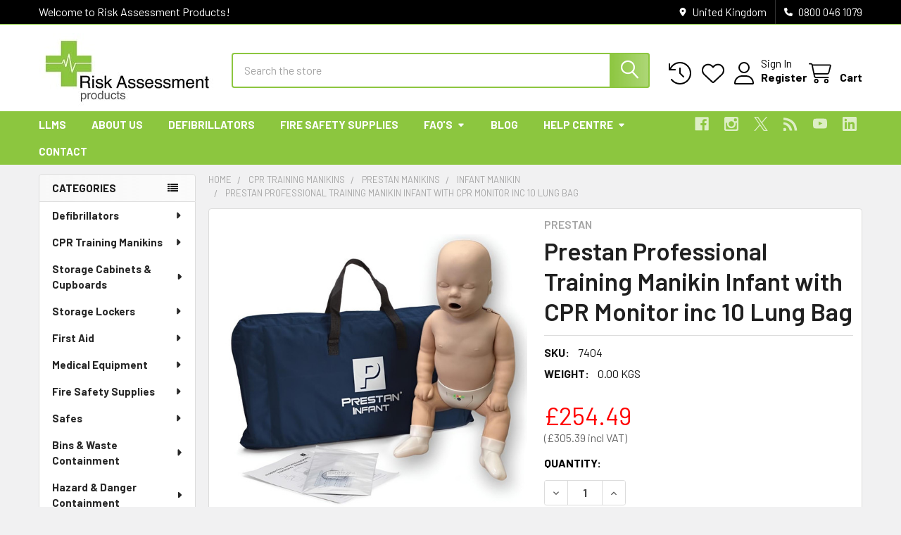

--- FILE ---
content_type: text/html; charset=UTF-8
request_url: https://risk-assessment-products.co.uk/prestan-professional-training-manikin-infant-with-cpr-monitor-inc-10-lung-bag/
body_size: 38915
content:

        <!DOCTYPE html>
<html class="no-js" lang="en">
        <head>
        <title>Prestan Professional Training Manikin Infant and CPR Monitor</title>
        <link rel="dns-prefetch preconnect" href="https://cdn11.bigcommerce.com/s-hwev3" crossorigin><link rel="dns-prefetch preconnect" href="https://fonts.googleapis.com/" crossorigin><link rel="dns-prefetch preconnect" href="https://fonts.gstatic.com/" crossorigin>
        <meta property="product:price:amount" content="305.39" /><meta property="product:price:currency" content="GBP" /><meta property="product:price:amount" content="254.49" /><meta property="product:price:currency" content="GBP" /><meta property="og:url" content="https://risk-assessment-products.co.uk/prestan-professional-training-manikin-infant-with-cpr-monitor-inc-10-lung-bag/" /><meta property="og:site_name" content="Risk Assessment Products" /><meta name="keywords" content="CPR Manikin, Dummy, Doll, cpr equipment, resuscitation manikins,Prestan, Prestan  Professional  Training  Manikin  Infant   with  CPR  Monitor  inc  10  Lung  Bag, 7404"><meta name="description" content="A child Prestan CPR manikin comes complete with CPR monitor, infant face shield lung bags, instructions and carry bag."><link rel='canonical' href='https://risk-assessment-products.co.uk/prestan-professional-training-manikin-infant-with-cpr-monitor-inc-10-lung-bag/' /><meta name='platform' content='bigcommerce.stencil' /><meta property="og:type" content="product" />
<meta property="og:title" content="Prestan Professional Training Manikin Infant with CPR Monitor inc 10 Lung Bag" />
<meta property="og:description" content="A child Prestan CPR manikin comes complete with CPR monitor, infant face shield lung bags, instructions and carry bag." />
<meta property="og:image" content="https://cdn11.bigcommerce.com/s-hwev3/products/444/images/8837/PP-IM-100M-MS_NEW_v2_1__35977.1748524632.380.500.jpg?c=2" />
<meta property="og:availability" content="instock" />
<meta property="pinterest:richpins" content="enabled" />
        
         

        <link href="https://cdn11.bigcommerce.com/s-hwev3/product_images/risk-assessment-products-favicon.jpg?t=1518879914" rel="shortcut icon">
        <meta name="viewport" content="width=device-width, initial-scale=1">

        <script nonce="">
            document.documentElement.className = document.documentElement.className.replace('no-js', 'js');
        </script>

        <script nonce="">
    function browserSupportsAllFeatures() {
        return window.Promise
            && window.fetch
            && window.URL
            && window.URLSearchParams
            && window.WeakMap
            // object-fit support
            && ('objectFit' in document.documentElement.style);
    }

    function loadScript(src) {
        var js = document.createElement('script');
        js.src = src;
        js.nonce = '';
        js.onerror = function () {
            console.error('Failed to load polyfill script ' + src);
        };
        document.head.appendChild(js);
    }

    if (!browserSupportsAllFeatures()) {
        loadScript('https://cdn11.bigcommerce.com/s-hwev3/stencil/6614f220-bd0d-013e-5a68-1ef4e2705301/e/1a8a0ff0-2945-013c-8980-360fdf49d472/dist/theme-bundle.polyfills.js');
    }
</script>
        <script nonce="">window.consentManagerTranslations = `{"locale":"en","locales":{"consent_manager.data_collection_warning":"en","consent_manager.accept_all_cookies":"en","consent_manager.gdpr_settings":"en","consent_manager.data_collection_preferences":"en","consent_manager.manage_data_collection_preferences":"en","consent_manager.use_data_by_cookies":"en","consent_manager.data_categories_table":"en","consent_manager.allow":"en","consent_manager.accept":"en","consent_manager.deny":"en","consent_manager.dismiss":"en","consent_manager.reject_all":"en","consent_manager.category":"en","consent_manager.purpose":"en","consent_manager.functional_category":"en","consent_manager.functional_purpose":"en","consent_manager.analytics_category":"en","consent_manager.analytics_purpose":"en","consent_manager.targeting_category":"en","consent_manager.advertising_category":"en","consent_manager.advertising_purpose":"en","consent_manager.essential_category":"en","consent_manager.esential_purpose":"en","consent_manager.yes":"en","consent_manager.no":"en","consent_manager.not_available":"en","consent_manager.cancel":"en","consent_manager.save":"en","consent_manager.back_to_preferences":"en","consent_manager.close_without_changes":"en","consent_manager.unsaved_changes":"en","consent_manager.by_using":"en","consent_manager.agree_on_data_collection":"en","consent_manager.change_preferences":"en","consent_manager.cancel_dialog_title":"en","consent_manager.privacy_policy":"en","consent_manager.allow_category_tracking":"en","consent_manager.disallow_category_tracking":"en"},"translations":{"consent_manager.data_collection_warning":"We use cookies (and other similar technologies) to collect data to improve your shopping experience.","consent_manager.accept_all_cookies":"Accept All Cookies","consent_manager.gdpr_settings":"Settings","consent_manager.data_collection_preferences":"Website Data Collection Preferences","consent_manager.manage_data_collection_preferences":"Manage Website Data Collection Preferences","consent_manager.use_data_by_cookies":" uses data collected by cookies and JavaScript libraries to improve your shopping experience.","consent_manager.data_categories_table":"The table below outlines how we use this data by category. To opt out of a category of data collection, select 'No' and save your preferences.","consent_manager.allow":"Allow","consent_manager.accept":"Accept","consent_manager.deny":"Deny","consent_manager.dismiss":"Dismiss","consent_manager.reject_all":"Reject all","consent_manager.category":"Category","consent_manager.purpose":"Purpose","consent_manager.functional_category":"Functional","consent_manager.functional_purpose":"Enables enhanced functionality, such as videos and live chat. If you do not allow these, then some or all of these functions may not work properly.","consent_manager.analytics_category":"Analytics","consent_manager.analytics_purpose":"Provide statistical information on site usage, e.g., web analytics so we can improve this website over time.","consent_manager.targeting_category":"Targeting","consent_manager.advertising_category":"Advertising","consent_manager.advertising_purpose":"Used to create profiles or personalize content to enhance your shopping experience.","consent_manager.essential_category":"Essential","consent_manager.esential_purpose":"Essential for the site and any requested services to work, but do not perform any additional or secondary function.","consent_manager.yes":"Yes","consent_manager.no":"No","consent_manager.not_available":"N/A","consent_manager.cancel":"Cancel","consent_manager.save":"Save","consent_manager.back_to_preferences":"Back to Preferences","consent_manager.close_without_changes":"You have unsaved changes to your data collection preferences. Are you sure you want to close without saving?","consent_manager.unsaved_changes":"You have unsaved changes","consent_manager.by_using":"By using our website, you're agreeing to our","consent_manager.agree_on_data_collection":"By using our website, you're agreeing to the collection of data as described in our ","consent_manager.change_preferences":"You can change your preferences at any time","consent_manager.cancel_dialog_title":"Are you sure you want to cancel?","consent_manager.privacy_policy":"Privacy Policy","consent_manager.allow_category_tracking":"Allow [CATEGORY_NAME] tracking","consent_manager.disallow_category_tracking":"Disallow [CATEGORY_NAME] tracking"}}`;</script>

        <script nonce="">
            window.lazySizesConfig = window.lazySizesConfig || {};
            window.lazySizesConfig.loadMode = 1;
        </script>
        <script async src="https://cdn11.bigcommerce.com/s-hwev3/stencil/6614f220-bd0d-013e-5a68-1ef4e2705301/e/1a8a0ff0-2945-013c-8980-360fdf49d472/dist/theme-bundle.head_async.js" nonce=""></script>

            <link href="https://fonts.googleapis.com/css?family=Roboto:700,400,400i,300,300i,500,500i,700i,900,900i%7CBarlow:400,400i,300,300i,500,500i,600,600i,700,700i&display=block" rel="stylesheet">
            <script async src="https://cdn11.bigcommerce.com/s-hwev3/stencil/6614f220-bd0d-013e-5a68-1ef4e2705301/e/1a8a0ff0-2945-013c-8980-360fdf49d472/dist/theme-bundle.font.js" nonce=""></script>
            <link data-stencil-stylesheet href="https://cdn11.bigcommerce.com/s-hwev3/stencil/6614f220-bd0d-013e-5a68-1ef4e2705301/e/1a8a0ff0-2945-013c-8980-360fdf49d472/css/theme-8922f8b0-befd-013e-d5fc-3eae7eaa9ed6.css" rel="stylesheet">
            <!-- Start Tracking Code for analytics_facebook -->

<script>
!function(f,b,e,v,n,t,s){if(f.fbq)return;n=f.fbq=function(){n.callMethod?n.callMethod.apply(n,arguments):n.queue.push(arguments)};if(!f._fbq)f._fbq=n;n.push=n;n.loaded=!0;n.version='2.0';n.queue=[];t=b.createElement(e);t.async=!0;t.src=v;s=b.getElementsByTagName(e)[0];s.parentNode.insertBefore(t,s)}(window,document,'script','https://connect.facebook.net/en_US/fbevents.js');

fbq('set', 'autoConfig', 'false', '761354901215536');
fbq('dataProcessingOptions', ['LDU'], 0, 0);
fbq('init', '761354901215536', {"external_id":"583edfa8-1a48-4bad-85d5-cd9733f52f6f"});
fbq('set', 'agent', 'bigcommerce', '761354901215536');

function trackEvents() {
    var pathName = window.location.pathname;

    fbq('track', 'PageView', {}, "");

    // Search events start -- only fire if the shopper lands on the /search.php page
    if (pathName.indexOf('/search.php') === 0 && getUrlParameter('search_query')) {
        fbq('track', 'Search', {
            content_type: 'product_group',
            content_ids: [],
            search_string: getUrlParameter('search_query')
        });
    }
    // Search events end

    // Wishlist events start -- only fire if the shopper attempts to add an item to their wishlist
    if (pathName.indexOf('/wishlist.php') === 0 && getUrlParameter('added_product_id')) {
        fbq('track', 'AddToWishlist', {
            content_type: 'product_group',
            content_ids: []
        });
    }
    // Wishlist events end

    // Lead events start -- only fire if the shopper subscribes to newsletter
    if (pathName.indexOf('/subscribe.php') === 0 && getUrlParameter('result') === 'success') {
        fbq('track', 'Lead', {});
    }
    // Lead events end

    // Registration events start -- only fire if the shopper registers an account
    if (pathName.indexOf('/login.php') === 0 && getUrlParameter('action') === 'account_created') {
        fbq('track', 'CompleteRegistration', {}, "");
    }
    // Registration events end

    

    function getUrlParameter(name) {
        var cleanName = name.replace(/[\[]/, '\[').replace(/[\]]/, '\]');
        var regex = new RegExp('[\?&]' + cleanName + '=([^&#]*)');
        var results = regex.exec(window.location.search);
        return results === null ? '' : decodeURIComponent(results[1].replace(/\+/g, ' '));
    }
}

if (window.addEventListener) {
    window.addEventListener("load", trackEvents, false)
}
</script>
<noscript><img height="1" width="1" style="display:none" alt="null" src="https://www.facebook.com/tr?id=761354901215536&ev=PageView&noscript=1&a=plbigcommerce1.2&eid="/></noscript>

<!-- End Tracking Code for analytics_facebook -->

<!-- Start Tracking Code for analytics_googleanalytics -->

<script>(function(w,d,t,r,u){var f,n,i;w[u]=w[u]||[],f=function(){var o={ti:"5116301"};o.q=w[u],w[u]=new UET(o),w[u].push("pageLoad")},n=d.createElement(t),n.src=r,n.async=1,n.onload=n.onreadystatechange=function(){var s=this.readyState;s&&s!=="loaded"&&s!=="complete"||(f(),n.onload=n.onreadystatechange=null)},i=d.getElementsByTagName(t)[0],i.parentNode.insertBefore(n,i)})(window,document,"script","//bat.bing.com/bat.js","uetq");</script><noscript><img src="//bat.bing.com/action/0?ti=5116301&Ver=2" height="0" width="0" style="display:none; visibility: hidden;" /></noscript>
<script type="text/javascript">
    (function(c,l,a,r,i,t,y){
        c[a]=c[a]||function(){(c[a].q=c[a].q||[]).push(arguments)};
        t=l.createElement(r);t.async=1;t.src="https://www.clarity.ms/tag/"+i;
        y=l.getElementsByTagName(r)[0];y.parentNode.insertBefore(t,y);
    })(window, document, "clarity", "script", "3zklk833nh");
</script>

<!-- End Tracking Code for analytics_googleanalytics -->

<!-- Start Tracking Code for analytics_googleanalytics4 -->

<script data-cfasync="false" src="https://cdn11.bigcommerce.com/shared/js/google_analytics4_bodl_subscribers-358423becf5d870b8b603a81de597c10f6bc7699.js" integrity="sha256-gtOfJ3Avc1pEE/hx6SKj/96cca7JvfqllWA9FTQJyfI=" crossorigin="anonymous"></script>
<script data-cfasync="false">
  (function () {
    window.dataLayer = window.dataLayer || [];

    function gtag(){
        dataLayer.push(arguments);
    }

    function initGA4(event) {
         function setupGtag() {
            function configureGtag() {
                gtag('js', new Date());
                gtag('set', 'developer_id.dMjk3Nj', true);
                gtag('config', 'G-QXTJERT8DB');
            }

            var script = document.createElement('script');

            script.src = 'https://www.googletagmanager.com/gtag/js?id=G-QXTJERT8DB';
            script.async = true;
            script.onload = configureGtag;

            document.head.appendChild(script);
        }

        setupGtag();

        if (typeof subscribeOnBodlEvents === 'function') {
            subscribeOnBodlEvents('G-QXTJERT8DB', false);
        }

        window.removeEventListener(event.type, initGA4);
    }

    

    var eventName = document.readyState === 'complete' ? 'consentScriptsLoaded' : 'DOMContentLoaded';
    window.addEventListener(eventName, initGA4, false);
  })()
</script>

<!-- End Tracking Code for analytics_googleanalytics4 -->

<!-- Start Tracking Code for analytics_siteverification -->

<meta name="google-site-verification" content="gniv8TkUqtZes8GJtWOJj18GqoS_P1gArA0sBPUeO9g" />
<meta name="msvalidate.01" content="F94E051713DFFC44B8183733D5D15D40" />
<!-- SEO Rich Snippets App FAQ Styling -->
<style>
 .classyschema-faqpage-question  {font-weight:bold;font-size:16px;margin-top:1rem}
 .classyschema-faqpage-answer {font-size:16px}
.banner hr {margin:0px}
</style>

<!-- End Tracking Code for analytics_siteverification -->


<script type="text/javascript" src="https://checkout-sdk.bigcommerce.com/v1/loader.js" defer ></script>
<script src="https://www.google.com/recaptcha/api.js" async defer></script>
<script type="text/javascript">
var BCData = {"product_attributes":{"sku":"7404","upc":"5060186994765","mpn":"7404","gtin":"5060186994765","weight":null,"base":true,"image":null,"price":{"with_tax":{"formatted":"\u00a3305.39","value":305.39,"currency":"GBP"},"without_tax":{"formatted":"\u00a3254.49","value":254.49,"currency":"GBP"},"tax_label":"VAT"},"stock":null,"instock":true,"stock_message":null,"purchasable":true,"purchasing_message":null,"call_for_price_message":null}};
</script>
<script id="wsa-rich-snippets-1-intro" nonce="">
/*
    Web Site Advantage: SEO Rich Snippets App 1 of 2 Graph [2.58.80064]
    https://bigcommerce.websiteadvantage.com.au/rich-snippets/
    Copyright (C) 2019 - 2025 Web Site Advantage
*/
</script>
<script type="application/ld+json" id="wsa-rich-snippets-jsonld-graph" nonce="">{"@context":"https://schema.org","@graph":[{"isPartOf":{"@id":"https://risk-assessment-products.co.uk/#WebSite"},"publisher":{"@id":"https://risk-assessment-products.co.uk/#Business"},"breadcrumb":{"@type":"BreadcrumbList","@id":"#BreadcrumbList","name":"Breadcrumbs (SEO Rich Snippets App)","itemListElement":[{"@type":"ListItem","position":1,"item":"https://risk-assessment-products.co.uk/cpr-training-manikins/","name":"CPR Training Manikins" },{"@type":"ListItem","position":2,"item":"https://risk-assessment-products.co.uk/prestan-manikins/","name":"Prestan Manikins" },{"@type":"ListItem","position":3,"item":"https://risk-assessment-products.co.uk/infant-manikin-1/","name":"Infant Manikin" },{"@type":"ListItem","position":4,"name":"Prestan Professional Training Manikin Infant with CPR Monitor inc 10 Lung Bag" }] },"@id":"https://risk-assessment-products.co.uk/prestan-professional-training-manikin-infant-with-cpr-monitor-inc-10-lung-bag/#WebPage","url":"https://risk-assessment-products.co.uk/prestan-professional-training-manikin-infant-with-cpr-monitor-inc-10-lung-bag/","name":"Prestan Professional Training Manikin Infant with CPR Monitor inc 10 Lung Bag","primaryImageOfPage":{"@type":"ImageObject","contentUrl":"https://cdn11.bigcommerce.com/s-hwev3/images/stencil/original/products/444/8837/PP-IM-100M-MS_NEW_v2_1__35977.1748524632.jpg?c=2" },"@type":"ItemPage" },{"@id":"https://risk-assessment-products.co.uk/#WebSite","url":"https://risk-assessment-products.co.uk/","name":"Risk Assessment Products","publisher":{"@id":"https://risk-assessment-products.co.uk/#Business"},"@type":"WebSite"},{"url":"https://risk-assessment-products.co.uk/","name":"Risk Assessment Products","@type":"Organization","@id":"https://risk-assessment-products.co.uk/#Business"}] }</script>
<script data-cfasync="false" data-dd-sm-ignore="true" id="wsa-rich-snippets-javascript" nonce="">var webSiteAdvantage=webSiteAdvantage||{};webSiteAdvantage.momentnow='2026-01-30T06:02:36+00:00';function wsa_error(m){console.error('SEO Rich Snippets: '+m,arguments)};function wsa_tryCatch(m,f){try{f()}catch(e){wsa_error(m,e)}};var wsa_jsonLdIdPostfix="";"use strict";webSiteAdvantage._offerPropertiesCount=0,webSiteAdvantage.addOfferExtras=function(e,t,i,a,r){wsa_tryCatch("addOfferExtras",(function(){var n=document.querySelector(".wsa-offer-pricevaliduntil"),o=null,d=new Date;if(i){var c=new Date(i);o=[c.getFullYear(),("0"+(c.getMonth()+1)).slice(-2),("0"+c.getDate()).slice(-2)].join("-")}else if(n)o=n.getAttribute("data-content");else if(a)if(a.ProductPriceValidUntilFixedDate)o=a.ProductPriceValidUntilFixedDate;else if(a.ProductPriceValidUntilDays){var l=new Date(d.getFullYear(),d.getMonth(),d.getDate()+a.ProductPriceValidUntilDays);o=[l.getFullYear(),("0"+(l.getMonth()+1)).slice(-2),("0"+l.getDate()).slice(-2)].join("-")}if(o&&new Date(o)>d){var s=[];if(s.push({"@context":"https://schema.org","@id":e+t,priceValidUntil:o}),r.forEach((function(i){s.push({"@context":"https://schema.org","@id":e+"?sku="+i+t,priceValidUntil:o})})),webSiteAdvantage._offerPropertiesCount++,!webSiteAdvantage.excludeProduct){var u=document.createElement("script");u.type="application/ld+json",u.id="wsa-rich-snippets-jsonld-product-offer-extras-"+webSiteAdvantage._offerPropertiesCount+window.wsa_jsonLdIdPostfix.toLowerCase(),u.text=JSON.stringify(s),document.querySelector("head").appendChild(u)}}}))};window.addEventListener('load',function(){webSiteAdvantage.addOfferExtras("https://risk-assessment-products.co.uk/prestan-professional-training-manikin-infant-with-cpr-monitor-inc-10-lung-bag/","#Offer",'',{"ProductPriceValidUntilDays":365},[])});var wsa_removeMicrodata=true;var wsa_removeRemoveDynamicJsonLd=false;var wsa_productUrl="https://risk-assessment-products.co.uk/prestan-professional-training-manikin-infant-with-cpr-monitor-inc-10-lung-bag/";var wsa_productId="444";var wsa_productReviewCounts="both";var wsa_productReviewMinAggregateRating=0;var wsa_log=function(t){performance.mark(t);console.log(''+performance.now()+': '+t)};var wsa_headLog=function(t){var ds=document.getElementsByTagName('head')[0].dataset;ds.reviewLog=(ds.reviewLog||'')+' '+t;if (window.htmlLog)window.htmlLog('headLog: '+t);};"use strict";wsa_tryCatch("yotpo3",(function(){!function(e,t){var a="",o=e.wsa_productId,r=e.wsa_productUrl;function getYotopAppKey(){if(e.wsa_yotpoAppKey)return e.wsa_yotpoAppKey;if(e.wsa_productReviewKey)return e.wsa_productReviewKey;var t=document.querySelector('script[src*="yotpo.com/v1/loader/"]');if(t)return t.getAttribute("src").split("/").pop();for(var a=document.getElementsByTagName("script"),o=/\/\/staticw2\.yotpo\.com\/(.+?)\/widget\.js/g,r=0;r<a.length;r++)for(var i,n=a[r].textContent||a[r].innerText;null!==(i=o.exec(n));){var s=i[1];if(s)return s}}function getReviews(){e.wsa_headLog("getReviews"),fetch("https://api-cdn.yotpo.com/v3/storefront/store/"+a+"/product/"+o+"/reviews?page=1&perPage=5&sort=date,images,badge,rating",{method:"GET"}).then((function(e){return e.json()})).then((function(a){if(e.wsa_headLog("success"),a.reviews.length>0&&a.bottomline.averageScore>=window.wsa_productReviewMinAggregateRating){e.wsa_headLog("add");var o=a.bottomline.totalReview,i={"@context":"https://schema.org/","@type":"Product","@id":r+"#Product"+e.wsa_jsonLdIdPostfix,aggregateRating:{"@type":"AggregateRating",worstRating:"1",bestRating:"5",ratingValue:a.bottomline.averageScore},review:[]};switch(e.wsa_productReviewCounts){case"reviewCount":i.aggregateRating.reviewCount=o;break;case"ratingCount":i.aggregateRating.ratingCount=o;break;default:i.aggregateRating.reviewCount=o,i.aggregateRating.ratingCount=o}for(var n=0;n<a.reviews.length;n++){var s=a.reviews[n];i.review.push({"@type":"Review",author:{"@type":"Person",name:s.user.displayName},reviewRating:{"@type":"Rating",ratingValue:s.score},name:s.title,reviewBody:s.content,datePublished:s.createdAt})}if(console.log("jsonLd",i),!webSiteAdvantage.excludeProduct){e.wsa_headLog("adding");var d=t.createElement("script");d.type="application/ld+json",d.setAttribute("id","wsa-rich-snippets-jsonld-yotpo-product"+e.wsa_jsonLdIdPostfix.toLowerCase());var g=t.createTextNode(JSON.stringify(i));d.appendChild(g),t.querySelector("head").appendChild(d)}}e.wsa_log("Yotpo Structured Data Processed")}))}if(a=getYotopAppKey())e.wsa_headLog("instant"),getReviews();else{var i=!1;addEventListener("DOMContentLoaded",(function(){i||(i=!0,e.wsa_headLog("dcl"),(a=getYotopAppKey())?(e.wsa_headLog("key"),getReviews()):e.wsa_headLog("no-key"))}))}var n=t.querySelectorAll(".y-rich-snippet-script");if(null!==n&&n.length>0)for(var s=0;s<n.length;s++){var d=n[s];e.wsa_headLog("remove1"),d.parentNode.removeChild(d)}new MutationObserver((function(t){wsa_tryCatch("yotpo mutation head",(function(){t.forEach(function(t){var a=t.addedNodes;if(a&&a.length)for(var o=0;o<a.length;o++){var r=a[o];"SCRIPT"===r.nodeName&&"application/ld+json"===r.getAttribute("type")&&void 0!==r.classList&&r.classList.contains("y-rich-snippet-script")&&(e.wsa_headLog("remove2"),r.parentNode.removeChild(r))}}.bind(this))}))})).observe(t.querySelector("head"),{attributes:!0,childList:!0,characterData:!0,subtree:!0})}(window,document)}));webSiteAdvantage.richSnippetsApp=["hwev3","risk-assessment-products.co.uk",500,"hwev3",""];webSiteAdvantage.bcReviews=false;webSiteAdvantage.classyUnicode=webSiteAdvantage.classyUnicode||{};webSiteAdvantage.classyUnicode.options={querySelector:'.classyunicode,title,h1,h2,h3,h4,h5,.breadcrumb-label,.navPages-action,.footer-info-list,script[type="application/ld+json"]',processMetaTags:true};window.classySchemaOptions=window.classySchemaOptions||{};window.classySchemaOptions.scriptIdBase='wsa-rich-snippets-jsonld-classyschema-';window.classySchemaOptions.classNamePrefixes=["classyschema-","wsa-"];window.classySchemaOptions.customCssSelectors={"howto-name":"h1.page-heading"};webSiteAdvantage.classyCleanUp=webSiteAdvantage.classyCleanUp||{};webSiteAdvantage.classyCleanUp.options={removeMicrodata:true,removeJsonLd:true,removeDynamicJsonLd:false,removeJsonLdRegexExcludeIdPatterns:['^wsa-rich-snippets-.*$','reviewsWidgetProductSnippets'],removeJsonLdRegexExcludeClassPatterns:['^jdgm-.*$']};!function(d){var s=d.createElement('script');s.src='https://classyschema.org/2_15/faq_video_howto_unicode_cleanup.min.js';s.async=true;s.setAttribute('fetchpriority','high');d.getElementsByTagName('head')[0].appendChild(s)}(document);</script>
            
<script>
(function() {
var style = document.createElement('style');
style.innerHTML = '[data-product-price-without-tax] ~ abbr { display: none }'
+ '.price-section.rrp-price--withTax,'
+ '.price-section.rrp-price--withoutTax { display: none }'
+ '[data-product-price-with-tax] { font-size: 16px !important; color: #666 !important }'
+ '[data-product-price-with-tax]:before { content: "(" }'
+ '[data-product-price-with-tax]:after { content: " incl VAT)" }'
+ '[data-product-price-with-tax] ~ abbr { display: none }'
+ '.productView-price { display: flex; flex-direction: column }'
+ '.productView-price .price-section { margin: 0 !important }'
+ '.productView-price .price-section--withoutTax { order: 1 }'
+ '.productView-price .price-section--withTax { order: 2 }'
+ '.productView-price .price-section--saving { order: 3; margin-top: .75rem !important }'
+ '.card-text--price [data-product-price-with-tax] { font-weight: normal !important }'
+ '.card-text--price { display: flex; flex-direction: column }'
+ '.card-text--price .price-section { margin: 0 !important }'
+ '.card-text--price .price-section--withoutTax { order: 1 }'
+ '.card-text--price .price-section--withTax { order: 2 }';
document.head.appendChild(style);
})();
</script><!-- Google Tag Manager -->
<script>(function(w,d,s,l,i){w[l]=w[l]||[];w[l].push({'gtm.start':
new Date().getTime(),event:'gtm.js'});var f=d.getElementsByTagName(s)[0],
j=d.createElement(s),dl=l!='dataLayer'?'&l='+l:'';j.async=true;j.src=
'https://www.googletagmanager.com/gtm.js?id='+i+dl;f.parentNode.insertBefore(j,f);
})(window,document,'script','dataLayer','GTM-52F33DB9');</script>
<!-- End Google Tag Manager --><script id="wsa-rich-snippets-2-intro" nonce="">
/*
    Web Site Advantage: SEO Rich Snippets App 2 of 2 Product [2.58.80065]
    https://bigcommerce.websiteadvantage.com.au/rich-snippets/
    Copyright (C) 2019 - 2025 Web Site Advantage
*/
</script>
<script type="application/ld+json" id="wsa-rich-snippets-jsonld-product" nonce="">{"@context":"https://schema.org","@type":"Product","@id":"https://risk-assessment-products.co.uk/prestan-professional-training-manikin-infant-with-cpr-monitor-inc-10-lung-bag/#Product","url":"https://risk-assessment-products.co.uk/prestan-professional-training-manikin-infant-with-cpr-monitor-inc-10-lung-bag/","name":"Prestan Professional Training Manikin Infant with CPR Monitor inc 10 Lung Bag","description":"Single Infant Manikin Contents include:  1 x Infant Manikin 1 x CPR Monitor (with two AA batteries) 10 x Infant Face-Shield Lung Bags Instruction Sheet 1 x Nylon Carry Bag   Realistic to the eye and the touch, the Prestan Adult Professional Manikin is unlike any other on the market. Available individually or in convenient multipacks of four for class training purposes, Prestan manikins are uniquely designed as a clamshell that accommodates an easy-to-insert face shield/lung bag. Prestan&rsquo;s revolutionary new CPR Rate Monitor allows for instant feedback to both instructor and student regarding the rate of chest compression. This allows each student to gauge their rate of compressions on their own as well as allowing the instructor to monitor several students quickly and easily. And with our patented face/head tilt, the Prestan Professional Adult Manikin simulates the way an actual victim&rsquo;s head would move if he required CPR. In addition, the unique construction of our manikins incorporates a mechanism to help them use the correct force to compress the chest to the correct depth. &nbsp;","image":["https://cdn11.bigcommerce.com/s-hwev3/images/stencil/original/products/444/8837/PP-IM-100M-MS_NEW_v2_1__35977.1748524632.jpg?c=2","https://cdn11.bigcommerce.com/s-hwev3/images/stencil/1280w/products/444/8837/PP-IM-100M-MS_NEW_v2_1__35977.1748524632.jpg?c=2","https://cdn11.bigcommerce.com/s-hwev3/images/stencil/1280x1280/products/444/8837/PP-IM-100M-MS_NEW_v2_1__35977.1748524632.jpg?c=2","https://cdn11.bigcommerce.com/s-hwev3/images/stencil/608x608/products/444/8837/PP-IM-100M-MS_NEW_v2_1__35977.1748524632.jpg?c=2","https://cdn11.bigcommerce.com/s-hwev3/images/stencil/original/products/444/7733/prestan-professional-training-manikin-infant-with-cpr-monitor-inc-10-lung-bag__20982.1709894276.jpg?c=2","https://cdn11.bigcommerce.com/s-hwev3/images/stencil/1280w/products/444/7733/prestan-professional-training-manikin-infant-with-cpr-monitor-inc-10-lung-bag__20982.1709894276.jpg?c=2","https://cdn11.bigcommerce.com/s-hwev3/images/stencil/1280x1280/products/444/7733/prestan-professional-training-manikin-infant-with-cpr-monitor-inc-10-lung-bag__20982.1709894276.jpg?c=2","https://cdn11.bigcommerce.com/s-hwev3/images/stencil/608x608/products/444/7733/prestan-professional-training-manikin-infant-with-cpr-monitor-inc-10-lung-bag__20982.1709894276.jpg?c=2"],"sku":"7404","mpn":"7404","gtin":"5060186994765","gtin13":"5060186994765","category":["CPR Training Manikins/Prestan Manikins/Infant Manikin"],"brand":{"@type":"Brand","@id":"https://risk-assessment-products.co.uk/brands/Prestan.html#Brand","url":"https://risk-assessment-products.co.uk/brands/Prestan.html","name":"Prestan" },"offers":{"@id":"https://risk-assessment-products.co.uk/prestan-professional-training-manikin-infant-with-cpr-monitor-inc-10-lung-bag/#Offer","url":"https://risk-assessment-products.co.uk/prestan-professional-training-manikin-infant-with-cpr-monitor-inc-10-lung-bag/","offeredBy":{"@id":"/#Business"},"availability":"InStock","itemCondition":"NewCondition","price":305.39,"priceCurrency":"GBP","priceSpecification":[{"@type":"UnitPriceSpecification","disambiguatingDescription":"price with tax, unit price 305.39, min quantity 1  ","priceCurrency":"GBP","price":305.39,"valueAddedTaxIncluded":"True"}],"@type":"Offer"},"mainEntityOfPage":{"@id":"https://risk-assessment-products.co.uk/prestan-professional-training-manikin-infant-with-cpr-monitor-inc-10-lung-bag/#WebPage"}}</script>
<script type="text/javascript" src="https://www.business-inventive.com/js/809215.js" ></script>

 <script data-cfasync="false" src="https://microapps.bigcommerce.com/bodl-events/1.9.4/index.js" integrity="sha256-Y0tDj1qsyiKBRibKllwV0ZJ1aFlGYaHHGl/oUFoXJ7Y=" nonce="" crossorigin="anonymous"></script>
 <script data-cfasync="false" nonce="">

 (function() {
    function decodeBase64(base64) {
       const text = atob(base64);
       const length = text.length;
       const bytes = new Uint8Array(length);
       for (let i = 0; i < length; i++) {
          bytes[i] = text.charCodeAt(i);
       }
       const decoder = new TextDecoder();
       return decoder.decode(bytes);
    }
    window.bodl = JSON.parse(decodeBase64("[base64]"));
 })()

 </script>

<script nonce="">
(function () {
    var xmlHttp = new XMLHttpRequest();

    xmlHttp.open('POST', 'https://bes.gcp.data.bigcommerce.com/nobot');
    xmlHttp.setRequestHeader('Content-Type', 'application/json');
    xmlHttp.send('{"store_id":"704364","timezone_offset":"1.0","timestamp":"2026-01-30T06:02:36.19972200Z","visit_id":"31948ca3-4fbb-44ea-8647-e082cbdcc233","channel_id":1}');
})();
</script>

        

        <!-- snippet location htmlhead -->

                    <link href="https://cdn11.bigcommerce.com/s-hwev3/images/stencil/608x608/products/444/8837/PP-IM-100M-MS_NEW_v2_1__35977.1748524632.jpg?c=2" rel="preload" as="image">

    </head>
    <body class="csscolumns papaSupermarket-layout--left-sidebar
        papaSupermarket-style--modern
        papaSupermarket-pageType--product
        papaSupermarket-page--pages-product
        emthemesModez-productUniform
        
        papaSupermarket--showAllCategoriesMenu
        
        
        
        
        
        
        " id="topOfPage">


        <!-- snippet location header -->
        <svg data-src="https://cdn11.bigcommerce.com/s-hwev3/stencil/6614f220-bd0d-013e-5a68-1ef4e2705301/e/1a8a0ff0-2945-013c-8980-360fdf49d472/img/icon-sprite.svg" class="icons-svg-sprite"></svg>

        <header class="header" role="banner" >
    <a href="#" class="mobileMenu-toggle" data-mobile-menu-toggle="menu">
        <span class="mobileMenu-toggleIcon">Toggle menu</span>
    </a>

        <div class="emthemesModez-header-topSection">
            <div class="container">
                <nav class="navUser navUser--storeInfo">
    <ul class="navUser-section">
        <li class="navUser-item">
            <span class="navUser-welcome">Welcome to Risk Assessment Products!</span>
        </li>
    </ul>
</nav>

<nav class="navUser">


        
    <ul class="navUser-section">
        
        <li class="navUser-item">
            <span class="navUser-action">
                <i class="icon" aria-hidden="true"><svg><use href="#icon-loc-solid" /></svg></i>
                <span>United Kingdom</span>
            </span>
        </li>

        <li class="navUser-item">
            <a class="navUser-action" href="tel:0800 046 1079">
                <i class="icon"><svg><use href="#icon-phone-solid" /></svg></i>
                <span>0800 046 1079</span>
            </a>
        </li>

    </ul>
</nav>            </div>
        </div>

    <div class="emthemesModez-header-userSection emthemesModez-header-userSection--logo-left">
        <div class="container">
                <div class="header-logo header-logo--left">
                    <a href="https://risk-assessment-products.co.uk/" data-instantload='{"page":"home"}'>
            <img class="header-logo-image-unknown-size" src="https://cdn11.bigcommerce.com/s-hwev3/images/stencil/original/risk_assessment_products_logo_1590859733__85321.original.jpg" alt="Risk Assessment Products" title="Risk Assessment Products">
</a>
                </div>

            <nav class="navUser">
    
    <ul class="navUser-section navUser-section--alt">
        <li class="navUser-item navUser-item--recentlyViewed">
            <a class="navUser-action navUser-action--recentlyViewed" href="#recently-viewed" data-dropdown="recently-viewed-dropdown" data-options="align:right" title="Recently Viewed" style="display:none">
                <i class="icon"><svg><use href="#icon-recent-list" /></svg></i>
                <span class="navUser-item-recentlyViewedLabel"><span class='firstword'>Recently </span>Viewed</span>
            </a>
            <div class="dropdown-menu" id="recently-viewed-dropdown" data-dropdown-content aria-hidden="true"></div>
        </li>


            <li class="navUser-item">
                <a class="navUser-action navUser-action--wishlist" href="/wishlist.php" title="Wish Lists">
                    <i class="icon"><svg><use href="#icon-heart" /></svg></i>
                    <span class="navUser-item-wishlistLabel"><span class='firstword'>Wish </span>Lists</span>
                </a>
            </li>
        

            <li class="navUser-item navUser-item--account">
                <i class="icon"><svg><use href="#icon-user" /></svg></i>
                <span class="navUser-actions">
                        <span class="navUser-subtitle">
                            <a class="navUser-action" href="/login.php">
                                <span class="navUser-item-loginLabel">Sign In</span>
                            </a>
                        </span>
                            <a class="navUser-action" href="/login.php?action=create_account">Register</a>
                </span>
            </li>

        <li class="navUser-item navUser-item--cart">
            <a
                class="navUser-action navUser-action--cart"
                data-cart-preview
                data-dropdown="cart-preview-dropdown"
                data-options="align:right"
                href="/cart.php"
                title="Cart">
                <i class="icon"><svg><use href="#icon-cart" /></svg></i>
                <span class="_rows">
                    <span class="countPill cart-quantity"></span>
                    <span class="navUser-item-cartLabel">Cart</span>
                </span>
            </a>

            <div class="dropdown-menu" id="cart-preview-dropdown" data-dropdown-content aria-hidden="true"></div>
        </li>
    </ul>
</nav>

            <div class="emthemesModez-quickSearch" data-prevent-quick-search-close>
    <!-- snippet location forms_search -->
    <form class="form" action="/search.php">
        <fieldset class="form-fieldset">
            <div class="form-field">
                <label class="is-srOnly" for="search_query">Search</label>
                <div class="form-prefixPostfix wrap">
                    <input class="form-input" data-search-quick name="search_query" id="search_query" data-error-message="Search field cannot be empty." placeholder="Search the store" autocomplete="off">
                    <input type="submit" class="button button--primary form-prefixPostfix-button--postfix" value="Search" />
                </div>
            </div>
        </fieldset>
    </form>
</div>        </div>
    </div>

    <div class="navPages-container navPages-container--bg" id="menu" data-menu>
        <div class="container">
            <nav class="navPages">

        <div class="emthemesModez-navPages-verticalCategories-container">
            <a class="navPages-action has-subMenu" role="none">Categories</a>
            <div class="emthemesModez-verticalCategories is-open " id="emthemesModez-verticalCategories" data-emthemesmodez-fix-height="emthemesModez-section1-container">
                <ul class="navPages-list navPages-list--categories">

                            <li class="navPages-item">
                                <a class="navPages-action has-subMenu " href="https://risk-assessment-products.co.uk/defibrillators/"
    data-instantload
    
    data-collapsible="navPages-120"
    data-collapsible-disabled-breakpoint="medium"
    data-collapsible-disabled-state="open"
    data-collapsible-enabled-state="closed">
    Defibrillators <i class="icon navPages-action-moreIcon" aria-hidden="true"><svg><use href="#icon-caret-down" /></svg></i>
</a>
<div class="navPage-subMenu
    " id="navPages-120" aria-hidden="true" tabindex="-1">
    <ul class="navPage-subMenu-list">
        <li class="navPage-subMenu-item">
            <a class="navPage-subMenu-action navPages-action" href="https://risk-assessment-products.co.uk/defibrillators/" data-instantload>All Defibrillators</a>
        </li>
            <li class="navPage-subMenu-item">
                    <a class="navPage-subMenu-action navPages-action" href="https://risk-assessment-products.co.uk/defibrillator-machines/" data-instantload >Defibrillator Machines</a>
            </li>
            <li class="navPage-subMenu-item">
                    <a class="navPage-subMenu-action navPages-action" href="https://risk-assessment-products.co.uk/aed-cabinets-cases/" data-instantload >AED Cabinets &amp; Cases</a>
            </li>
            <li class="navPage-subMenu-item">
                    <a class="navPage-subMenu-action navPages-action" href="https://risk-assessment-products.co.uk/defibrillator-pads/" data-instantload >Defibrillator Pads</a>
            </li>
            <li class="navPage-subMenu-item">
                    <a class="navPage-subMenu-action navPages-action" href="https://risk-assessment-products.co.uk/defibrillator-batteries/" data-instantload >Defibrillator Batteries</a>
            </li>
            <li class="navPage-subMenu-item">
                    <a class="navPage-subMenu-action navPages-action" href="https://risk-assessment-products.co.uk/defibrillator-packages/" data-instantload >Defibrillator Packages</a>
            </li>
            <li class="navPage-subMenu-item">
                    <a class="navPage-subMenu-action navPages-action" href="https://risk-assessment-products.co.uk/defibrillator-for/" data-instantload >Defibrillator For</a>
            </li>
            <li class="navPage-subMenu-item">
                    <a class="navPage-subMenu-action navPages-action" href="https://risk-assessment-products.co.uk/aed-brands/" data-instantload >AED Brands</a>
            </li>
            <li class="navPage-subMenu-item">
                    <a class="navPage-subMenu-action navPages-action" href="https://risk-assessment-products.co.uk/aed-defibrillator-signs-posters/" data-instantload >AED Defibrillator Signs &amp; Posters</a>
            </li>
            <li class="navPage-subMenu-item">
                    <a class="navPage-subMenu-action navPages-action" href="https://risk-assessment-products.co.uk/aed-trainers/" data-instantload >AED Trainers</a>
            </li>
            <li class="navPage-subMenu-item">
                    <a class="navPage-subMenu-action navPages-action" href="https://risk-assessment-products.co.uk/consumables/" data-instantload >Consumables</a>
            </li>
    </ul>
</div>
                            </li>
                            <li class="navPages-item">
                                <a class="navPages-action has-subMenu " href="https://risk-assessment-products.co.uk/cpr-training-manikins/"
    data-instantload
    
    data-collapsible="navPages-107"
    data-collapsible-disabled-breakpoint="medium"
    data-collapsible-disabled-state="open"
    data-collapsible-enabled-state="closed">
    CPR Training Manikins <i class="icon navPages-action-moreIcon" aria-hidden="true"><svg><use href="#icon-caret-down" /></svg></i>
</a>
<div class="navPage-subMenu
    " id="navPages-107" aria-hidden="true" tabindex="-1">
    <ul class="navPage-subMenu-list">
        <li class="navPage-subMenu-item">
            <a class="navPage-subMenu-action navPages-action" href="https://risk-assessment-products.co.uk/cpr-training-manikins/" data-instantload>All CPR Training Manikins</a>
        </li>
            <li class="navPage-subMenu-item">
                    <a class="navPage-subMenu-action navPages-action" href="https://risk-assessment-products.co.uk/brayden-cpr-manikin/" data-instantload >Brayden Manikins</a>
            </li>
            <li class="navPage-subMenu-item">
                    <a class="navPage-subMenu-action navPages-action" href="https://risk-assessment-products.co.uk/practiman-cpr-manikins/" data-instantload >Practiman CPR Manikins</a>
            </li>
            <li class="navPage-subMenu-item">
                    <a class="navPage-subMenu-action navPages-action" href="https://risk-assessment-products.co.uk/prestan-manikins/" data-instantload >Prestan Manikins</a>
            </li>
            <li class="navPage-subMenu-item">
                    <a class="navPage-subMenu-action navPages-action" href="https://risk-assessment-products.co.uk/simulaids-choking-manikins/" data-instantload >Simulaids Choking Manikins</a>
            </li>
            <li class="navPage-subMenu-item">
                    <a class="navPage-subMenu-action navPages-action" href="https://risk-assessment-products.co.uk/zoll-manikins/" data-instantload >Zoll Manikins</a>
            </li>
            <li class="navPage-subMenu-item">
                    <a class="navPage-subMenu-action navPages-action" href="https://risk-assessment-products.co.uk/airway-management-training/" data-instantload >Airway Management Training</a>
            </li>
    </ul>
</div>
                            </li>
                            <li class="navPages-item">
                                <a class="navPages-action has-subMenu " href="https://risk-assessment-products.co.uk/storage-cabinets-cupboards/"
    data-instantload
    
    data-collapsible="navPages-353"
    data-collapsible-disabled-breakpoint="medium"
    data-collapsible-disabled-state="open"
    data-collapsible-enabled-state="closed">
    Storage Cabinets &amp; Cupboards <i class="icon navPages-action-moreIcon" aria-hidden="true"><svg><use href="#icon-caret-down" /></svg></i>
</a>
<div class="navPage-subMenu
    " id="navPages-353" aria-hidden="true" tabindex="-1">
    <ul class="navPage-subMenu-list">
        <li class="navPage-subMenu-item">
            <a class="navPage-subMenu-action navPages-action" href="https://risk-assessment-products.co.uk/storage-cabinets-cupboards/" data-instantload>All Storage Cabinets &amp; Cupboards</a>
        </li>
            <li class="navPage-subMenu-item">
                    <a class="navPage-subMenu-action navPages-action" href="https://risk-assessment-products.co.uk/cabinets/" data-instantload >Cabinets</a>
            </li>
            <li class="navPage-subMenu-item">
                    <a class="navPage-subMenu-action navPages-action" href="https://risk-assessment-products.co.uk/safety-box/" data-instantload >Safety Box</a>
            </li>
            <li class="navPage-subMenu-item">
                    <a class="navPage-subMenu-action navPages-action" href="https://risk-assessment-products.co.uk/cupboards/" data-instantload >Cupboards</a>
            </li>
            <li class="navPage-subMenu-item">
                    <a class="navPage-subMenu-action navPages-action" href="https://risk-assessment-products.co.uk/cloakroom-equipment/" data-instantload >Cloakroom Equipment</a>
            </li>
            <li class="navPage-subMenu-item">
                    <a class="navPage-subMenu-action navPages-action" href="https://risk-assessment-products.co.uk/fire-storage-equipment/" data-instantload >Fire Storage Equipment</a>
            </li>
            <li class="navPage-subMenu-item">
                    <a class="navPage-subMenu-action navPages-action" href="https://risk-assessment-products.co.uk/grit-storage-bins-yellow/" data-instantload >Grit Storage Bins - Yellow</a>
            </li>
            <li class="navPage-subMenu-item">
                    <a class="navPage-subMenu-action navPages-action" href="https://risk-assessment-products.co.uk/mobile-storage-boxes/" data-instantload >Mobile Storage Boxes</a>
            </li>
            <li class="navPage-subMenu-item">
                    <a class="navPage-subMenu-action navPages-action" href="https://risk-assessment-products.co.uk/secure-tool-storage/" data-instantload >Secure Tool Storage</a>
            </li>
    </ul>
</div>
                            </li>
                            <li class="navPages-item">
                                <a class="navPages-action has-subMenu " href="https://risk-assessment-products.co.uk/storage-lockers-1/"
    data-instantload
    
    data-collapsible="navPages-356"
    data-collapsible-disabled-breakpoint="medium"
    data-collapsible-disabled-state="open"
    data-collapsible-enabled-state="closed">
    Storage Lockers <i class="icon navPages-action-moreIcon" aria-hidden="true"><svg><use href="#icon-caret-down" /></svg></i>
</a>
<div class="navPage-subMenu
    " id="navPages-356" aria-hidden="true" tabindex="-1">
    <ul class="navPage-subMenu-list">
        <li class="navPage-subMenu-item">
            <a class="navPage-subMenu-action navPages-action" href="https://risk-assessment-products.co.uk/storage-lockers-1/" data-instantload>All Storage Lockers</a>
        </li>
            <li class="navPage-subMenu-item">
                    <a class="navPage-subMenu-action navPages-action" href="https://risk-assessment-products.co.uk/compartment-lockers/" data-instantload >Compartment Lockers</a>
            </li>
            <li class="navPage-subMenu-item">
                    <a class="navPage-subMenu-action navPages-action" href="https://risk-assessment-products.co.uk/garment-lockers/" data-instantload >Garment Lockers</a>
            </li>
            <li class="navPage-subMenu-item">
                    <a class="navPage-subMenu-action navPages-action" href="https://risk-assessment-products.co.uk/personal-effects-locker-floor-standing/" data-instantload >Personal Effects Locker - Floor Standing</a>
            </li>
            <li class="navPage-subMenu-item">
                    <a class="navPage-subMenu-action navPages-action" href="https://risk-assessment-products.co.uk/personal-effects-lockers-wall-mountable/" data-instantload >Personal Effects Lockers - Wall Mountable</a>
            </li>
            <li class="navPage-subMenu-item">
                    <a class="navPage-subMenu-action navPages-action" href="https://risk-assessment-products.co.uk/school-lockers/" data-instantload >School Lockers</a>
            </li>
            <li class="navPage-subMenu-item">
                    <a class="navPage-subMenu-action navPages-action" href="https://risk-assessment-products.co.uk/space-saving-lockers/" data-instantload >Space Saving Lockers</a>
            </li>
            <li class="navPage-subMenu-item">
                    <a class="navPage-subMenu-action navPages-action" href="https://risk-assessment-products.co.uk/workwear-lockers/" data-instantload >Workwear Lockers</a>
            </li>
            <li class="navPage-subMenu-item">
                    <a class="navPage-subMenu-action navPages-action" href="https://risk-assessment-products.co.uk/ppe-lockers/" data-instantload >PPE Lockers</a>
            </li>
    </ul>
</div>
                            </li>
                            <li class="navPages-item">
                                <a class="navPages-action has-subMenu " href="https://risk-assessment-products.co.uk/first-aid-supplies/"
    data-instantload
    
    data-collapsible="navPages-21"
    data-collapsible-disabled-breakpoint="medium"
    data-collapsible-disabled-state="open"
    data-collapsible-enabled-state="closed">
    First Aid <i class="icon navPages-action-moreIcon" aria-hidden="true"><svg><use href="#icon-caret-down" /></svg></i>
</a>
<div class="navPage-subMenu
    " id="navPages-21" aria-hidden="true" tabindex="-1">
    <ul class="navPage-subMenu-list">
        <li class="navPage-subMenu-item">
            <a class="navPage-subMenu-action navPages-action" href="https://risk-assessment-products.co.uk/first-aid-supplies/" data-instantload>All First Aid</a>
        </li>
            <li class="navPage-subMenu-item">
                    <a class="navPage-subMenu-action navPages-action" href="https://risk-assessment-products.co.uk/bags-cases/" data-instantload >Bags &amp; Cases</a>
            </li>
            <li class="navPage-subMenu-item">
                    <a class="navPage-subMenu-action navPages-action" href="https://risk-assessment-products.co.uk/blanket/" data-instantload >Blanket</a>
            </li>
            <li class="navPage-subMenu-item">
                    <a class="navPage-subMenu-action navPages-action" href="https://risk-assessment-products.co.uk/bleed-control-kit/" data-instantload >Bleed Control Kit</a>
            </li>
            <li class="navPage-subMenu-item">
                    <a class="navPage-subMenu-action navPages-action" href="https://risk-assessment-products.co.uk/complete-first-aid-room/" data-instantload >Complete First Aid Room</a>
            </li>
            <li class="navPage-subMenu-item">
                    <a class="navPage-subMenu-action navPages-action" href="https://risk-assessment-products.co.uk/eyewash-station/" data-instantload >Eyewash Station</a>
            </li>
            <li class="navPage-subMenu-item">
                    <a class="navPage-subMenu-action navPages-action" href="https://risk-assessment-products.co.uk/first-aid-stations/" data-instantload >First Aid Stations</a>
            </li>
            <li class="navPage-subMenu-item">
                    <a class="navPage-subMenu-action navPages-action" href="https://risk-assessment-products.co.uk/first-aid-kits-1/" data-instantload >First Aid Kits</a>
            </li>
            <li class="navPage-subMenu-item">
                    <a class="navPage-subMenu-action navPages-action" href="https://risk-assessment-products.co.uk/first-aid-posters/" data-instantload >First Aid Posters</a>
            </li>
            <li class="navPage-subMenu-item">
                    <a class="navPage-subMenu-action navPages-action" href="https://risk-assessment-products.co.uk/hygiene/" data-instantload >Hygiene</a>
            </li>
            <li class="navPage-subMenu-item">
                    <a class="navPage-subMenu-action navPages-action" href="https://risk-assessment-products.co.uk/patient-aids/" data-instantload >Patient Aids</a>
            </li>
            <li class="navPage-subMenu-item">
                    <a class="navPage-subMenu-action navPages-action" href="https://risk-assessment-products.co.uk/treatment-couch/" data-instantload >Treatment Couch</a>
            </li>
            <li class="navPage-subMenu-item">
                    <a class="navPage-subMenu-action navPages-action" href="https://risk-assessment-products.co.uk/workplace-signs/" data-instantload >Workplace Signs</a>
            </li>
    </ul>
</div>
                            </li>
                            <li class="navPages-item">
                                <a class="navPages-action has-subMenu " href="https://risk-assessment-products.co.uk/medical-equipment/"
    data-instantload
    
    data-collapsible="navPages-394"
    data-collapsible-disabled-breakpoint="medium"
    data-collapsible-disabled-state="open"
    data-collapsible-enabled-state="closed">
    Medical Equipment <i class="icon navPages-action-moreIcon" aria-hidden="true"><svg><use href="#icon-caret-down" /></svg></i>
</a>
<div class="navPage-subMenu
    " id="navPages-394" aria-hidden="true" tabindex="-1">
    <ul class="navPage-subMenu-list">
        <li class="navPage-subMenu-item">
            <a class="navPage-subMenu-action navPages-action" href="https://risk-assessment-products.co.uk/medical-equipment/" data-instantload>All Medical Equipment</a>
        </li>
            <li class="navPage-subMenu-item">
                    <a class="navPage-subMenu-action navPages-action" href="https://risk-assessment-products.co.uk/bags-pump-accessories/" data-instantload >Bags &amp; Pump Accessories</a>
            </li>
            <li class="navPage-subMenu-item">
                    <a class="navPage-subMenu-action navPages-action" href="https://risk-assessment-products.co.uk/bleed-control-cabinets/" data-instantload >Bleed Control Cabinets</a>
            </li>
            <li class="navPage-subMenu-item">
                    <a class="navPage-subMenu-action navPages-action" href="https://risk-assessment-products.co.uk/drugs-cabinet/" data-instantload >Drugs Cabinet</a>
            </li>
            <li class="navPage-subMenu-item">
                    <a class="navPage-subMenu-action navPages-action" href="https://risk-assessment-products.co.uk/emergency-care/" data-instantload >Emergency Care</a>
            </li>
            <li class="navPage-subMenu-item">
                    <a class="navPage-subMenu-action navPages-action" href="https://risk-assessment-products.co.uk/medical-clinic-furniture/" data-instantload >Medical &amp; Clinic Furniture</a>
            </li>
            <li class="navPage-subMenu-item">
                    <a class="navPage-subMenu-action navPages-action" href="https://risk-assessment-products.co.uk/medical-screens-frames/" data-instantload >Medical Screens &amp; Frames</a>
            </li>
            <li class="navPage-subMenu-item">
                    <a class="navPage-subMenu-action navPages-action" href="https://risk-assessment-products.co.uk/patient-room/" data-instantload >Patient Room</a>
            </li>
            <li class="navPage-subMenu-item">
                    <a class="navPage-subMenu-action navPages-action" href="https://risk-assessment-products.co.uk/pulse-oximeter/" data-instantload >Pulse Oximeter</a>
            </li>
            <li class="navPage-subMenu-item">
                    <a class="navPage-subMenu-action navPages-action" href="https://risk-assessment-products.co.uk/respiratory/" data-instantload >Respiratory</a>
            </li>
            <li class="navPage-subMenu-item">
                    <a class="navPage-subMenu-action navPages-action" href="https://risk-assessment-products.co.uk/stretchers/" data-instantload >Stretchers</a>
            </li>
            <li class="navPage-subMenu-item">
                    <a class="navPage-subMenu-action navPages-action" href="https://risk-assessment-products.co.uk/suction-devices/" data-instantload >Suction Devices</a>
            </li>
            <li class="navPage-subMenu-item">
                    <a class="navPage-subMenu-action navPages-action" href="https://risk-assessment-products.co.uk/surgical-linen-cylinder-trolleys/" data-instantload >Surgical, Linen &amp; Cylinder Trolleys</a>
            </li>
            <li class="navPage-subMenu-item">
                    <a class="navPage-subMenu-action navPages-action" href="https://risk-assessment-products.co.uk/wheelchair/" data-instantload >Wheelchair &amp; Evacuation Chairs</a>
            </li>
    </ul>
</div>
                            </li>
                            <li class="navPages-item">
                                <a class="navPages-action has-subMenu " href="https://risk-assessment-products.co.uk/fire-safety-supplies/"
    data-instantload
    
    data-collapsible="navPages-53"
    data-collapsible-disabled-breakpoint="medium"
    data-collapsible-disabled-state="open"
    data-collapsible-enabled-state="closed">
    Fire Safety Supplies <i class="icon navPages-action-moreIcon" aria-hidden="true"><svg><use href="#icon-caret-down" /></svg></i>
</a>
<div class="navPage-subMenu
    " id="navPages-53" aria-hidden="true" tabindex="-1">
    <ul class="navPage-subMenu-list">
        <li class="navPage-subMenu-item">
            <a class="navPage-subMenu-action navPages-action" href="https://risk-assessment-products.co.uk/fire-safety-supplies/" data-instantload>All Fire Safety Supplies</a>
        </li>
            <li class="navPage-subMenu-item">
                    <a class="navPage-subMenu-action navPages-action" href="https://risk-assessment-products.co.uk/fire-alarm-systems-equipment/" data-instantload >Fire Alarm Systems Equipment</a>
            </li>
            <li class="navPage-subMenu-item">
                    <a class="navPage-subMenu-action navPages-action" href="https://risk-assessment-products.co.uk/fire-blankets-1/" data-instantload >Fire Blankets</a>
            </li>
            <li class="navPage-subMenu-item">
                    <a class="navPage-subMenu-action navPages-action" href="https://risk-assessment-products.co.uk/fire-extinguishers/" data-instantload >Fire Extinguishers</a>
            </li>
            <li class="navPage-subMenu-item">
                    <a class="navPage-subMenu-action navPages-action" href="https://risk-assessment-products.co.uk/fire-hoses-standpipes/" data-instantload >Fire Hoses &amp; Standpipes</a>
            </li>
            <li class="navPage-subMenu-item">
                    <a class="navPage-subMenu-action navPages-action" href="https://risk-assessment-products.co.uk/firechief-retail-packs/" data-instantload >Firechief Retail Packs </a>
            </li>
            <li class="navPage-subMenu-item">
                    <a class="navPage-subMenu-action navPages-action" href="https://risk-assessment-products.co.uk/fire-safety-equipment/" data-instantload >Fire Safety Equipment</a>
            </li>
            <li class="navPage-subMenu-item">
                    <a class="navPage-subMenu-action navPages-action" href="https://risk-assessment-products.co.uk/fire-fighting-equipment/" data-instantload >Fire Fighting Equipment</a>
            </li>
            <li class="navPage-subMenu-item">
                    <a class="navPage-subMenu-action navPages-action" href="https://risk-assessment-products.co.uk/fire-storage-protection/" data-instantload >Fire Storage &amp; Protection</a>
            </li>
            <li class="navPage-subMenu-item">
                    <a class="navPage-subMenu-action navPages-action" href="https://risk-assessment-products.co.uk/fire-training-simulators/" data-instantload >Fire Training Simulators</a>
            </li>
            <li class="navPage-subMenu-item">
                    <a class="navPage-subMenu-action navPages-action" href="https://risk-assessment-products.co.uk/fire-door-furniture-protection/" data-instantload >Fire Door Furniture &amp; Protection</a>
            </li>
            <li class="navPage-subMenu-item">
                    <a class="navPage-subMenu-action navPages-action" href="https://risk-assessment-products.co.uk/servicing-equipment/" data-instantload >Servicing Equipment</a>
            </li>
    </ul>
</div>
                            </li>
                            <li class="navPages-item">
                                <a class="navPages-action has-subMenu " href="https://risk-assessment-products.co.uk/safes/"
    data-instantload
    
    data-collapsible="navPages-447"
    data-collapsible-disabled-breakpoint="medium"
    data-collapsible-disabled-state="open"
    data-collapsible-enabled-state="closed">
    Safes <i class="icon navPages-action-moreIcon" aria-hidden="true"><svg><use href="#icon-caret-down" /></svg></i>
</a>
<div class="navPage-subMenu
    " id="navPages-447" aria-hidden="true" tabindex="-1">
    <ul class="navPage-subMenu-list">
        <li class="navPage-subMenu-item">
            <a class="navPage-subMenu-action navPages-action" href="https://risk-assessment-products.co.uk/safes/" data-instantload>All Safes</a>
        </li>
            <li class="navPage-subMenu-item">
                    <a class="navPage-subMenu-action navPages-action" href="https://risk-assessment-products.co.uk/deposit-safes/" data-instantload >Deposit Safes</a>
            </li>
            <li class="navPage-subMenu-item">
                    <a class="navPage-subMenu-action navPages-action" href="https://risk-assessment-products.co.uk/fire-files/" data-instantload >Fire Files</a>
            </li>
            <li class="navPage-subMenu-item">
                    <a class="navPage-subMenu-action navPages-action" href="https://risk-assessment-products.co.uk/fire-safes/" data-instantload >Fire Safes</a>
            </li>
            <li class="navPage-subMenu-item">
                    <a class="navPage-subMenu-action navPages-action" href="https://risk-assessment-products.co.uk/gun-safe/" data-instantload >Gun Safe</a>
            </li>
            <li class="navPage-subMenu-item">
                    <a class="navPage-subMenu-action navPages-action" href="https://risk-assessment-products.co.uk/key-cash-boxes/" data-instantload >Key &amp; Cash Boxes</a>
            </li>
            <li class="navPage-subMenu-item">
                    <a class="navPage-subMenu-action navPages-action" href="https://risk-assessment-products.co.uk/letterbox/" data-instantload >Letterbox</a>
            </li>
            <li class="navPage-subMenu-item">
                    <a class="navPage-subMenu-action navPages-action" href="https://risk-assessment-products.co.uk/security-safes/" data-instantload >Security Safes</a>
            </li>
    </ul>
</div>
                            </li>
                            <li class="navPages-item">
                                <a class="navPages-action has-subMenu " href="https://risk-assessment-products.co.uk/bins-waste-containment/"
    data-instantload
    
    data-collapsible="navPages-406"
    data-collapsible-disabled-breakpoint="medium"
    data-collapsible-disabled-state="open"
    data-collapsible-enabled-state="closed">
    Bins &amp; Waste Containment <i class="icon navPages-action-moreIcon" aria-hidden="true"><svg><use href="#icon-caret-down" /></svg></i>
</a>
<div class="navPage-subMenu
    " id="navPages-406" aria-hidden="true" tabindex="-1">
    <ul class="navPage-subMenu-list">
        <li class="navPage-subMenu-item">
            <a class="navPage-subMenu-action navPages-action" href="https://risk-assessment-products.co.uk/bins-waste-containment/" data-instantload>All Bins &amp; Waste Containment</a>
        </li>
            <li class="navPage-subMenu-item">
                    <a class="navPage-subMenu-action navPages-action" href="https://risk-assessment-products.co.uk/dog-waste-bins/" data-instantload >Dog Waste Bins</a>
            </li>
            <li class="navPage-subMenu-item">
                    <a class="navPage-subMenu-action navPages-action" href="https://risk-assessment-products.co.uk/sackholders/" data-instantload >Sackholders</a>
            </li>
            <li class="navPage-subMenu-item">
                    <a class="navPage-subMenu-action navPages-action" href="https://risk-assessment-products.co.uk/sanitary-nappy-bins/" data-instantload >Sanitary &amp; Nappy Bins</a>
            </li>
    </ul>
</div>
                            </li>
                            <li class="navPages-item">
                                <a class="navPages-action has-subMenu " href="https://risk-assessment-products.co.uk/hazard-danger-containment/"
    data-instantload
    
    data-collapsible="navPages-516"
    data-collapsible-disabled-breakpoint="medium"
    data-collapsible-disabled-state="open"
    data-collapsible-enabled-state="closed">
    Hazard &amp; Danger Containment <i class="icon navPages-action-moreIcon" aria-hidden="true"><svg><use href="#icon-caret-down" /></svg></i>
</a>
<div class="navPage-subMenu
    " id="navPages-516" aria-hidden="true" tabindex="-1">
    <ul class="navPage-subMenu-list">
        <li class="navPage-subMenu-item">
            <a class="navPage-subMenu-action navPages-action" href="https://risk-assessment-products.co.uk/hazard-danger-containment/" data-instantload>All Hazard &amp; Danger Containment</a>
        </li>
            <li class="navPage-subMenu-item">
                    <a class="navPage-subMenu-action navPages-action" href="https://risk-assessment-products.co.uk/dangerous-substance-safety-cabinets/" data-instantload >Dangerous Substance Safety Cabinets</a>
            </li>
            <li class="navPage-subMenu-item">
                    <a class="navPage-subMenu-action navPages-action" href="https://risk-assessment-products.co.uk/hazardous-substance-coshh-cabinets/" data-instantload >Hazardous Substance Coshh Cabinets</a>
            </li>
            <li class="navPage-subMenu-item">
                    <a class="navPage-subMenu-action navPages-action" href="https://risk-assessment-products.co.uk/spill-containment/" data-instantload >Spill Containment</a>
            </li>
    </ul>
</div>
                            </li>
                            <li class="navPages-item">
                                <a class="navPages-action has-subMenu " href="https://risk-assessment-products.co.uk/treatment-therapy-rooms/"
    data-instantload
    
    data-collapsible="navPages-403"
    data-collapsible-disabled-breakpoint="medium"
    data-collapsible-disabled-state="open"
    data-collapsible-enabled-state="closed">
    Treatment &amp; Therapy Rooms <i class="icon navPages-action-moreIcon" aria-hidden="true"><svg><use href="#icon-caret-down" /></svg></i>
</a>
<div class="navPage-subMenu
    " id="navPages-403" aria-hidden="true" tabindex="-1">
    <ul class="navPage-subMenu-list">
        <li class="navPage-subMenu-item">
            <a class="navPage-subMenu-action navPages-action" href="https://risk-assessment-products.co.uk/treatment-therapy-rooms/" data-instantload>All Treatment &amp; Therapy Rooms</a>
        </li>
            <li class="navPage-subMenu-item">
                    <a class="navPage-subMenu-action navPages-action" href="https://risk-assessment-products.co.uk/portable-therapy-couches/" data-instantload >Portable Therapy Couches</a>
            </li>
            <li class="navPage-subMenu-item">
                    <a class="navPage-subMenu-action navPages-action" href="https://risk-assessment-products.co.uk/stools/" data-instantload >Stools</a>
            </li>
            <li class="navPage-subMenu-item">
                    <a class="navPage-subMenu-action navPages-action" href="https://risk-assessment-products.co.uk/treatment-trolleys/" data-instantload >Treatment Trolleys</a>
            </li>
            <li class="navPage-subMenu-item">
                    <a class="navPage-subMenu-action navPages-action" href="https://risk-assessment-products.co.uk/treatment-therapy-couches/" data-instantload >Treatment &amp; Therapy Couches</a>
            </li>
    </ul>
</div>
                            </li>
                            <li class="navPages-item">
                                <a class="navPages-action has-subMenu " href="https://risk-assessment-products.co.uk/health-safety-dvds/"
    data-instantload
    
    data-collapsible="navPages-23"
    data-collapsible-disabled-breakpoint="medium"
    data-collapsible-disabled-state="open"
    data-collapsible-enabled-state="closed">
    Health &amp; Safety DVDs <i class="icon navPages-action-moreIcon" aria-hidden="true"><svg><use href="#icon-caret-down" /></svg></i>
</a>
<div class="navPage-subMenu
    " id="navPages-23" aria-hidden="true" tabindex="-1">
    <ul class="navPage-subMenu-list">
        <li class="navPage-subMenu-item">
            <a class="navPage-subMenu-action navPages-action" href="https://risk-assessment-products.co.uk/health-safety-dvds/" data-instantload>All Health &amp; Safety DVDs</a>
        </li>
            <li class="navPage-subMenu-item">
                    <a class="navPage-subMenu-action navPages-action" href="https://risk-assessment-products.co.uk/coshh/" data-instantload >Coshh</a>
            </li>
            <li class="navPage-subMenu-item">
                    <a class="navPage-subMenu-action navPages-action" href="https://risk-assessment-products.co.uk/food-hygiene-guidance/" data-instantload >Food Hygiene Guidance</a>
            </li>
            <li class="navPage-subMenu-item">
                    <a class="navPage-subMenu-action navPages-action" href="https://risk-assessment-products.co.uk/risk-assessment-forms/" data-instantload >Risk Assessment Forms</a>
            </li>
            <li class="navPage-subMenu-item">
                    <a class="navPage-subMenu-action navPages-action" href="https://risk-assessment-products.co.uk/health-and-safety-dvd-1/" data-instantload >Health and Safety DVD</a>
            </li>
            <li class="navPage-subMenu-item">
                    <a class="navPage-subMenu-action navPages-action" href="https://risk-assessment-products.co.uk/introduction-training-dvds/" data-instantload >Introduction Training DVDs</a>
            </li>
            <li class="navPage-subMenu-item">
                    <a class="navPage-subMenu-action navPages-action" href="https://risk-assessment-products.co.uk/manual-handling/" data-instantload >Manual Handling Training</a>
            </li>
            <li class="navPage-subMenu-item">
                    <a class="navPage-subMenu-action navPages-action" href="https://risk-assessment-products.co.uk/multi-lingual-dvds/" data-instantload >Multi-Lingual DVDs</a>
            </li>
            <li class="navPage-subMenu-item">
                    <a class="navPage-subMenu-action navPages-action" href="https://risk-assessment-products.co.uk/risk-assessment-1/" data-instantload >Risk Assessment</a>
            </li>
            <li class="navPage-subMenu-item">
                    <a class="navPage-subMenu-action navPages-action" href="https://risk-assessment-products.co.uk/software-manuals/" data-instantload >Software &amp; Manuals</a>
            </li>
    </ul>
</div>
                            </li>
                            <li class="navPages-item">
                                <a class="navPages-action has-subMenu " href="https://risk-assessment-products.co.uk/scales-measures/"
    data-instantload
    
    data-collapsible="navPages-243"
    data-collapsible-disabled-breakpoint="medium"
    data-collapsible-disabled-state="open"
    data-collapsible-enabled-state="closed">
    Scales &amp; Measures <i class="icon navPages-action-moreIcon" aria-hidden="true"><svg><use href="#icon-caret-down" /></svg></i>
</a>
<div class="navPage-subMenu
    " id="navPages-243" aria-hidden="true" tabindex="-1">
    <ul class="navPage-subMenu-list">
        <li class="navPage-subMenu-item">
            <a class="navPage-subMenu-action navPages-action" href="https://risk-assessment-products.co.uk/scales-measures/" data-instantload>All Scales &amp; Measures</a>
        </li>
            <li class="navPage-subMenu-item">
                    <a class="navPage-subMenu-action navPages-action" href="https://risk-assessment-products.co.uk/baby-scales/" data-instantload >Baby Scales</a>
            </li>
            <li class="navPage-subMenu-item">
                    <a class="navPage-subMenu-action navPages-action" href="https://risk-assessment-products.co.uk/flat-scales/" data-instantload >Flat Scales</a>
            </li>
            <li class="navPage-subMenu-item">
                    <a class="navPage-subMenu-action navPages-action" href="https://risk-assessment-products.co.uk/measuring-stations-column-scales/" data-instantload >Measuring Stations &amp; Column Scales</a>
            </li>
            <li class="navPage-subMenu-item">
                    <a class="navPage-subMenu-action navPages-action" href="https://risk-assessment-products.co.uk/professional-fitness-scales-measures/" data-instantload >Professional Fitness Scales &amp; Measures</a>
            </li>
            <li class="navPage-subMenu-item">
                    <a class="navPage-subMenu-action navPages-action" href="https://risk-assessment-products.co.uk/kitchen-scales/" data-instantload >Kitchen Scales</a>
            </li>
            <li class="navPage-subMenu-item">
                    <a class="navPage-subMenu-action navPages-action" href="https://risk-assessment-products.co.uk/multifunction-and-wheelchair-scales/" data-instantload >Multifunction and Wheelchair Scales</a>
            </li>
    </ul>
</div>
                            </li>
                            <li class="navPages-item">
                                <a class="navPages-action" href="https://risk-assessment-products.co.uk/fire-safety-dvd/" data-instantload >Fire Safety DVD</a>
                            </li>
                    
                </ul>
            </div>
        </div>
    
    
        <ul class="navPages-list">
                <li class="navPages-item">
                    <a class="navPages-action" data-instantload href="https://risk-assessment-products.co.uk/llms.txt">LLMS</a>
                </li>
                <li class="navPages-item">
                    <a class="navPages-action" data-instantload href="https://risk-assessment-products.co.uk/about-us/">About Us</a>
                </li>
                <li class="navPages-item">
                    <a class="navPages-action" data-instantload href="https://risk-assessment-products.co.uk/defibrillators/">Defibrillators</a>
                </li>
                <li class="navPages-item">
                    <a class="navPages-action" data-instantload href="https://risk-assessment-products.co.uk/fire-safety-supplies/">Fire Safety Supplies</a>
                </li>
                <li class="navPages-item">
                    <a class="navPages-action has-subMenu" href="https://risk-assessment-products.co.uk/faqs/" 
    data-instantload
    data-collapsible="navPages-page-4"
    data-collapsible-disabled-breakpoint="medium"
    data-collapsible-disabled-state="open"
    data-collapsible-enabled-state="closed">
    FAQ&#x27;s <i class="icon navPages-action-moreIcon" aria-hidden="true"><svg><use href="#icon-caret-down" /></svg></i>
</a>
<div class="navPage-subMenu navPage-subMenu--standard" id="navPages-page-4" aria-hidden="true" tabindex="-1">
    <ul class="navPage-subMenu-list">
        <li class="navPage-subMenu-item">
            <a class="navPage-subMenu-action navPages-action" data-instantload href="https://risk-assessment-products.co.uk/faqs/">FAQ&#x27;s</a>
        </li>
            <li class="navPage-subMenu-item">
                    <a class="navPage-subMenu-action navPages-action" data-instantload href="https://risk-assessment-products.co.uk/aed-weekly-inspection-record/">AED Weekly Inspection Record</a>
            </li>
            <li class="navPage-subMenu-item">
                    <a class="navPage-subMenu-action navPages-action" data-instantload href="https://risk-assessment-products.co.uk/defibrillator-faqs/">Defibrillator FAQ&#x27;s</a>
            </li>
            <li class="navPage-subMenu-item">
                    <a class="navPage-subMenu-action navPages-action" data-instantload href="https://risk-assessment-products.co.uk/defibrillator-site-assessment-form/">Defibrillator Site Assessment Form</a>
            </li>
            <li class="navPage-subMenu-item">
                    <a class="navPage-subMenu-action navPages-action" data-instantload href="https://risk-assessment-products.co.uk/cpr-faqs/">CPR FAQ&#x27;s</a>
            </li>
            <li class="navPage-subMenu-item">
                    <a class="navPage-subMenu-action navPages-action" data-instantload href="https://risk-assessment-products.co.uk/training-in-cpr-and-aeds-faqs/">Training in CPR and AEDs FAQS</a>
            </li>
            <li class="navPage-subMenu-item">
                    <a class="navPage-subMenu-action navPages-action" data-instantload href="https://risk-assessment-products.co.uk/fire-safety-in-the-workplace-faqs/">Fire Safety in the workplace FAQs</a>
            </li>
            <li class="navPage-subMenu-item">
                    <a class="navPage-subMenu-action navPages-action" data-instantload href="https://risk-assessment-products.co.uk/fire-extinguisher-types-free-pdf-download/">Fire Extinguisher Types (Free PDF Download)</a>
            </li>
    </ul>
</div>
                </li>
                <li class="navPages-item">
                    <a class="navPages-action" data-instantload href="https://risk-assessment-products.co.uk/blog/">Blog</a>
                </li>
                <li class="navPages-item">
                    <a class="navPages-action has-subMenu" href="https://risk-assessment-products.co.uk/help-centre/" 
    data-instantload
    data-collapsible="navPages-page-6"
    data-collapsible-disabled-breakpoint="medium"
    data-collapsible-disabled-state="open"
    data-collapsible-enabled-state="closed">
    Help Centre <i class="icon navPages-action-moreIcon" aria-hidden="true"><svg><use href="#icon-caret-down" /></svg></i>
</a>
<div class="navPage-subMenu navPage-subMenu--standard" id="navPages-page-6" aria-hidden="true" tabindex="-1">
    <ul class="navPage-subMenu-list">
        <li class="navPage-subMenu-item">
            <a class="navPage-subMenu-action navPages-action" data-instantload href="https://risk-assessment-products.co.uk/help-centre/">Help Centre</a>
        </li>
            <li class="navPage-subMenu-item">
                    <a class="navPage-subMenu-action navPages-action" data-instantload href="https://risk-assessment-products.co.uk/purchasing-advice/">Purchasing Advice</a>
            </li>
            <li class="navPage-subMenu-item">
                    <a class="navPage-subMenu-action navPages-action" data-instantload href="https://risk-assessment-products.co.uk/technical-advice/">Technical Advice</a>
            </li>
            <li class="navPage-subMenu-item">
                    <a class="navPage-subMenu-action navPages-action" data-instantload href="https://risk-assessment-products.co.uk/privacy-policy/">Privacy Policy</a>
            </li>
            <li class="navPage-subMenu-item">
                    <a class="navPage-subMenu-action navPages-action" data-instantload href="https://risk-assessment-products.co.uk/returns-refunds-policy/">Returns &amp; Refunds Policy</a>
            </li>
            <li class="navPage-subMenu-item">
                    <a class="navPage-subMenu-action navPages-action" data-instantload href="https://risk-assessment-products.co.uk/terms-conditions/">Terms &amp; Conditions</a>
            </li>
    </ul>
</div>
                </li>
                <li class="navPages-item">
                    <a class="navPages-action" data-instantload href="https://risk-assessment-products.co.uk/contact-us/">Contact</a>
                </li>
        </ul>
    <ul class="navPages-list navPages-list--user ">
            <li class="navPages-item">
                <a class="navPages-action" href="/login.php">Sign In</a>
                    <a class="navPages-action" href="/login.php?action=create_account">Register</a>
            </li>

        <li class="navPages-item navPages-item--phone">
            <a class="navPages-action" href="tel:0800 046 1079">
                <i class="icon"><svg><use href="#icon-phone-solid" /></svg></i>
                <span>0800 046 1079</span>
            </a>
        </li>
    </ul>

    <div class="navPages-socials">
            <ul class="socialLinks socialLinks--dark">
                <li class="socialLinks-item">
                    <a class="icon icon--facebook"
                    href="https://www.facebook.com/riskassessmentproducts"
                    target="_blank"
                    rel="noopener"
                    title="Facebook"
                    >
                        <span class="aria-description--hidden">Facebook</span>
                        <svg>
                            <use href="#icon-facebook"/>
                        </svg>
                    </a>
                </li>
                <li class="socialLinks-item">
                    <a class="icon icon--instagram"
                    href="https://www.instagram.com/riskassessmentproduct/"
                    target="_blank"
                    rel="noopener"
                    title="Instagram"
                    >
                        <span class="aria-description--hidden">Instagram</span>
                        <svg>
                            <use href="#icon-instagram"/>
                        </svg>
                    </a>
                </li>
                <li class="socialLinks-item">
                    <a class="icon icon--x"
                    href="https://twitter.com/Risk_Assessment"
                    target="_blank"
                    rel="noopener"
                    title="X"
                    >
                        <span class="aria-description--hidden">X</span>
                        <svg>
                            <use href="#icon-x"/>
                        </svg>
                    </a>
                </li>
                <li class="socialLinks-item">
                    <a class="icon icon--rss"
                    href="https://risk-assessment-products.co.uk/rss.php?action=newblogs&amp;type=rss"
                    target="_blank"
                    rel="noopener"
                    title="Rss"
                    >
                        <span class="aria-description--hidden">Rss</span>
                        <svg>
                            <use href="#icon-rss"/>
                        </svg>
                    </a>
                </li>
                <li class="socialLinks-item">
                    <a class="icon icon--youtube"
                    href="https://www.youtube.com/channel/UCEimen8JbsIk5deP7IMAcWw?view_as=subscriber"
                    target="_blank"
                    rel="noopener"
                    title="Youtube"
                    >
                        <span class="aria-description--hidden">Youtube</span>
                        <svg>
                            <use href="#icon-youtube"/>
                        </svg>
                    </a>
                </li>
                <li class="socialLinks-item">
                    <a class="icon icon--linkedin"
                    href="https://uk.linkedin.com/pub/christopher-maltby/12/885/204"
                    target="_blank"
                    rel="noopener"
                    title="Linkedin"
                    >
                        <span class="aria-description--hidden">Linkedin</span>
                        <svg>
                            <use href="#icon-linkedin"/>
                        </svg>
                    </a>
                </li>
    </ul>
    </div>
</nav>
        </div>
    </div>

    <div data-content-region="header_navigation_bottom--global"></div>
</header>

<div class="emthemesModez-quickSearch emthemesModez-quickSearch--mobileOnly" data-prevent-quick-search-close>
    <!-- snippet location forms_search -->
    <form class="form" action="/search.php">
        <fieldset class="form-fieldset">
            <div class="form-field">
                <label class="is-srOnly" for="search_query_mobile">Search</label>
                <div class="form-prefixPostfix wrap">
                    <input class="form-input" data-search-quick name="search_query" id="search_query_mobile" data-error-message="Search field cannot be empty." placeholder="Search the store" autocomplete="off">
                    <input type="submit" class="button button--primary form-prefixPostfix-button--postfix" value="Search" />
                </div>
            </div>
        </fieldset>
    </form>
</div>
<div class="dropdown dropdown--quickSearch" id="quickSearch" aria-hidden="true" tabindex="-1" data-prevent-quick-search-close>
    <div class="container">
        <section class="quickSearchResults" data-bind="html: results"></section>
    </div>
</div>
<div class="emthemesModez-overlay"></div>

<div data-content-region="header_bottom--global"></div>
<div data-content-region="header_bottom"></div>

        <div class="body" data-currency-code="GBP">
     
    <div class="container">
        
        <div class="page">
            <div class="page-sidebar">
                <nav class="navList navList--aside">
    <h2 class="is-srOnly">Sidebar</h2>
    <div data-content-region="home_sidebar_top--global"></div>
    <div data-content-region="home_sidebar_top"></div>

    <div class="sidebarBlock sidebarBlock--verticalCategories sidebarBlock--verticalAllCategories">
    <div class="emthemesModez-navPages-verticalCategories-container">
        <a class="navPages-action has-subMenu" role="none">Categories</a>
        <div class="emthemesModez-verticalCategories emthemesModez-verticalCategories--open" id="emthemesModez-verticalCategories-sidebar">
            <ul class="navPages-list navPages-list--categories">
                        <li class="navPages-item">
                            <a class="navPages-action has-subMenu " href="https://risk-assessment-products.co.uk/defibrillators/"
    data-instantload
    
    data-collapsible="navPages-120-sidebar"
    data-collapsible-disabled-breakpoint="medium"
    data-collapsible-disabled-state="open"
    data-collapsible-enabled-state="closed">
    Defibrillators <i class="icon navPages-action-moreIcon" aria-hidden="true"><svg><use href="#icon-caret-down" /></svg></i>
</a>
<div class="navPage-subMenu
    " id="navPages-120-sidebar" aria-hidden="true" tabindex="-1">
    <ul class="navPage-subMenu-list">
        <li class="navPage-subMenu-item">
            <a class="navPage-subMenu-action navPages-action" href="https://risk-assessment-products.co.uk/defibrillators/" data-instantload>All Defibrillators</a>
        </li>
            <li class="navPage-subMenu-item">
                    <a class="navPage-subMenu-action navPages-action" href="https://risk-assessment-products.co.uk/defibrillator-machines/" data-instantload >Defibrillator Machines</a>
            </li>
            <li class="navPage-subMenu-item">
                    <a class="navPage-subMenu-action navPages-action" href="https://risk-assessment-products.co.uk/aed-cabinets-cases/" data-instantload >AED Cabinets &amp; Cases</a>
            </li>
            <li class="navPage-subMenu-item">
                    <a class="navPage-subMenu-action navPages-action" href="https://risk-assessment-products.co.uk/defibrillator-pads/" data-instantload >Defibrillator Pads</a>
            </li>
            <li class="navPage-subMenu-item">
                    <a class="navPage-subMenu-action navPages-action" href="https://risk-assessment-products.co.uk/defibrillator-batteries/" data-instantload >Defibrillator Batteries</a>
            </li>
            <li class="navPage-subMenu-item">
                    <a class="navPage-subMenu-action navPages-action" href="https://risk-assessment-products.co.uk/defibrillator-packages/" data-instantload >Defibrillator Packages</a>
            </li>
            <li class="navPage-subMenu-item">
                    <a class="navPage-subMenu-action navPages-action" href="https://risk-assessment-products.co.uk/defibrillator-for/" data-instantload >Defibrillator For</a>
            </li>
            <li class="navPage-subMenu-item">
                    <a class="navPage-subMenu-action navPages-action" href="https://risk-assessment-products.co.uk/aed-brands/" data-instantload >AED Brands</a>
            </li>
            <li class="navPage-subMenu-item">
                    <a class="navPage-subMenu-action navPages-action" href="https://risk-assessment-products.co.uk/aed-defibrillator-signs-posters/" data-instantload >AED Defibrillator Signs &amp; Posters</a>
            </li>
            <li class="navPage-subMenu-item">
                    <a class="navPage-subMenu-action navPages-action" href="https://risk-assessment-products.co.uk/aed-trainers/" data-instantload >AED Trainers</a>
            </li>
            <li class="navPage-subMenu-item">
                    <a class="navPage-subMenu-action navPages-action" href="https://risk-assessment-products.co.uk/consumables/" data-instantload >Consumables</a>
            </li>
    </ul>
</div>
                        </li>
                        <li class="navPages-item">
                            <a class="navPages-action has-subMenu " href="https://risk-assessment-products.co.uk/cpr-training-manikins/"
    data-instantload
    
    data-collapsible="navPages-107-sidebar"
    data-collapsible-disabled-breakpoint="medium"
    data-collapsible-disabled-state="open"
    data-collapsible-enabled-state="closed">
    CPR Training Manikins <i class="icon navPages-action-moreIcon" aria-hidden="true"><svg><use href="#icon-caret-down" /></svg></i>
</a>
<div class="navPage-subMenu
    " id="navPages-107-sidebar" aria-hidden="true" tabindex="-1">
    <ul class="navPage-subMenu-list">
        <li class="navPage-subMenu-item">
            <a class="navPage-subMenu-action navPages-action" href="https://risk-assessment-products.co.uk/cpr-training-manikins/" data-instantload>All CPR Training Manikins</a>
        </li>
            <li class="navPage-subMenu-item">
                    <a class="navPage-subMenu-action navPages-action" href="https://risk-assessment-products.co.uk/brayden-cpr-manikin/" data-instantload >Brayden Manikins</a>
            </li>
            <li class="navPage-subMenu-item">
                    <a class="navPage-subMenu-action navPages-action" href="https://risk-assessment-products.co.uk/practiman-cpr-manikins/" data-instantload >Practiman CPR Manikins</a>
            </li>
            <li class="navPage-subMenu-item">
                    <a class="navPage-subMenu-action navPages-action" href="https://risk-assessment-products.co.uk/prestan-manikins/" data-instantload >Prestan Manikins</a>
            </li>
            <li class="navPage-subMenu-item">
                    <a class="navPage-subMenu-action navPages-action" href="https://risk-assessment-products.co.uk/simulaids-choking-manikins/" data-instantload >Simulaids Choking Manikins</a>
            </li>
            <li class="navPage-subMenu-item">
                    <a class="navPage-subMenu-action navPages-action" href="https://risk-assessment-products.co.uk/zoll-manikins/" data-instantload >Zoll Manikins</a>
            </li>
            <li class="navPage-subMenu-item">
                    <a class="navPage-subMenu-action navPages-action" href="https://risk-assessment-products.co.uk/airway-management-training/" data-instantload >Airway Management Training</a>
            </li>
    </ul>
</div>
                        </li>
                        <li class="navPages-item">
                            <a class="navPages-action has-subMenu " href="https://risk-assessment-products.co.uk/storage-cabinets-cupboards/"
    data-instantload
    
    data-collapsible="navPages-353-sidebar"
    data-collapsible-disabled-breakpoint="medium"
    data-collapsible-disabled-state="open"
    data-collapsible-enabled-state="closed">
    Storage Cabinets &amp; Cupboards <i class="icon navPages-action-moreIcon" aria-hidden="true"><svg><use href="#icon-caret-down" /></svg></i>
</a>
<div class="navPage-subMenu
    " id="navPages-353-sidebar" aria-hidden="true" tabindex="-1">
    <ul class="navPage-subMenu-list">
        <li class="navPage-subMenu-item">
            <a class="navPage-subMenu-action navPages-action" href="https://risk-assessment-products.co.uk/storage-cabinets-cupboards/" data-instantload>All Storage Cabinets &amp; Cupboards</a>
        </li>
            <li class="navPage-subMenu-item">
                    <a class="navPage-subMenu-action navPages-action" href="https://risk-assessment-products.co.uk/cabinets/" data-instantload >Cabinets</a>
            </li>
            <li class="navPage-subMenu-item">
                    <a class="navPage-subMenu-action navPages-action" href="https://risk-assessment-products.co.uk/safety-box/" data-instantload >Safety Box</a>
            </li>
            <li class="navPage-subMenu-item">
                    <a class="navPage-subMenu-action navPages-action" href="https://risk-assessment-products.co.uk/cupboards/" data-instantload >Cupboards</a>
            </li>
            <li class="navPage-subMenu-item">
                    <a class="navPage-subMenu-action navPages-action" href="https://risk-assessment-products.co.uk/cloakroom-equipment/" data-instantload >Cloakroom Equipment</a>
            </li>
            <li class="navPage-subMenu-item">
                    <a class="navPage-subMenu-action navPages-action" href="https://risk-assessment-products.co.uk/fire-storage-equipment/" data-instantload >Fire Storage Equipment</a>
            </li>
            <li class="navPage-subMenu-item">
                    <a class="navPage-subMenu-action navPages-action" href="https://risk-assessment-products.co.uk/grit-storage-bins-yellow/" data-instantload >Grit Storage Bins - Yellow</a>
            </li>
            <li class="navPage-subMenu-item">
                    <a class="navPage-subMenu-action navPages-action" href="https://risk-assessment-products.co.uk/mobile-storage-boxes/" data-instantload >Mobile Storage Boxes</a>
            </li>
            <li class="navPage-subMenu-item">
                    <a class="navPage-subMenu-action navPages-action" href="https://risk-assessment-products.co.uk/secure-tool-storage/" data-instantload >Secure Tool Storage</a>
            </li>
    </ul>
</div>
                        </li>
                        <li class="navPages-item">
                            <a class="navPages-action has-subMenu " href="https://risk-assessment-products.co.uk/storage-lockers-1/"
    data-instantload
    
    data-collapsible="navPages-356-sidebar"
    data-collapsible-disabled-breakpoint="medium"
    data-collapsible-disabled-state="open"
    data-collapsible-enabled-state="closed">
    Storage Lockers <i class="icon navPages-action-moreIcon" aria-hidden="true"><svg><use href="#icon-caret-down" /></svg></i>
</a>
<div class="navPage-subMenu
    " id="navPages-356-sidebar" aria-hidden="true" tabindex="-1">
    <ul class="navPage-subMenu-list">
        <li class="navPage-subMenu-item">
            <a class="navPage-subMenu-action navPages-action" href="https://risk-assessment-products.co.uk/storage-lockers-1/" data-instantload>All Storage Lockers</a>
        </li>
            <li class="navPage-subMenu-item">
                    <a class="navPage-subMenu-action navPages-action" href="https://risk-assessment-products.co.uk/compartment-lockers/" data-instantload >Compartment Lockers</a>
            </li>
            <li class="navPage-subMenu-item">
                    <a class="navPage-subMenu-action navPages-action" href="https://risk-assessment-products.co.uk/garment-lockers/" data-instantload >Garment Lockers</a>
            </li>
            <li class="navPage-subMenu-item">
                    <a class="navPage-subMenu-action navPages-action" href="https://risk-assessment-products.co.uk/personal-effects-locker-floor-standing/" data-instantload >Personal Effects Locker - Floor Standing</a>
            </li>
            <li class="navPage-subMenu-item">
                    <a class="navPage-subMenu-action navPages-action" href="https://risk-assessment-products.co.uk/personal-effects-lockers-wall-mountable/" data-instantload >Personal Effects Lockers - Wall Mountable</a>
            </li>
            <li class="navPage-subMenu-item">
                    <a class="navPage-subMenu-action navPages-action" href="https://risk-assessment-products.co.uk/school-lockers/" data-instantload >School Lockers</a>
            </li>
            <li class="navPage-subMenu-item">
                    <a class="navPage-subMenu-action navPages-action" href="https://risk-assessment-products.co.uk/space-saving-lockers/" data-instantload >Space Saving Lockers</a>
            </li>
            <li class="navPage-subMenu-item">
                    <a class="navPage-subMenu-action navPages-action" href="https://risk-assessment-products.co.uk/workwear-lockers/" data-instantload >Workwear Lockers</a>
            </li>
            <li class="navPage-subMenu-item">
                    <a class="navPage-subMenu-action navPages-action" href="https://risk-assessment-products.co.uk/ppe-lockers/" data-instantload >PPE Lockers</a>
            </li>
    </ul>
</div>
                        </li>
                        <li class="navPages-item">
                            <a class="navPages-action has-subMenu " href="https://risk-assessment-products.co.uk/first-aid-supplies/"
    data-instantload
    
    data-collapsible="navPages-21-sidebar"
    data-collapsible-disabled-breakpoint="medium"
    data-collapsible-disabled-state="open"
    data-collapsible-enabled-state="closed">
    First Aid <i class="icon navPages-action-moreIcon" aria-hidden="true"><svg><use href="#icon-caret-down" /></svg></i>
</a>
<div class="navPage-subMenu
    " id="navPages-21-sidebar" aria-hidden="true" tabindex="-1">
    <ul class="navPage-subMenu-list">
        <li class="navPage-subMenu-item">
            <a class="navPage-subMenu-action navPages-action" href="https://risk-assessment-products.co.uk/first-aid-supplies/" data-instantload>All First Aid</a>
        </li>
            <li class="navPage-subMenu-item">
                    <a class="navPage-subMenu-action navPages-action" href="https://risk-assessment-products.co.uk/bags-cases/" data-instantload >Bags &amp; Cases</a>
            </li>
            <li class="navPage-subMenu-item">
                    <a class="navPage-subMenu-action navPages-action" href="https://risk-assessment-products.co.uk/blanket/" data-instantload >Blanket</a>
            </li>
            <li class="navPage-subMenu-item">
                    <a class="navPage-subMenu-action navPages-action" href="https://risk-assessment-products.co.uk/bleed-control-kit/" data-instantload >Bleed Control Kit</a>
            </li>
            <li class="navPage-subMenu-item">
                    <a class="navPage-subMenu-action navPages-action" href="https://risk-assessment-products.co.uk/complete-first-aid-room/" data-instantload >Complete First Aid Room</a>
            </li>
            <li class="navPage-subMenu-item">
                    <a class="navPage-subMenu-action navPages-action" href="https://risk-assessment-products.co.uk/eyewash-station/" data-instantload >Eyewash Station</a>
            </li>
            <li class="navPage-subMenu-item">
                    <a class="navPage-subMenu-action navPages-action" href="https://risk-assessment-products.co.uk/first-aid-stations/" data-instantload >First Aid Stations</a>
            </li>
            <li class="navPage-subMenu-item">
                    <a class="navPage-subMenu-action navPages-action" href="https://risk-assessment-products.co.uk/first-aid-kits-1/" data-instantload >First Aid Kits</a>
            </li>
            <li class="navPage-subMenu-item">
                    <a class="navPage-subMenu-action navPages-action" href="https://risk-assessment-products.co.uk/first-aid-posters/" data-instantload >First Aid Posters</a>
            </li>
            <li class="navPage-subMenu-item">
                    <a class="navPage-subMenu-action navPages-action" href="https://risk-assessment-products.co.uk/hygiene/" data-instantload >Hygiene</a>
            </li>
            <li class="navPage-subMenu-item">
                    <a class="navPage-subMenu-action navPages-action" href="https://risk-assessment-products.co.uk/patient-aids/" data-instantload >Patient Aids</a>
            </li>
            <li class="navPage-subMenu-item">
                    <a class="navPage-subMenu-action navPages-action" href="https://risk-assessment-products.co.uk/treatment-couch/" data-instantload >Treatment Couch</a>
            </li>
            <li class="navPage-subMenu-item">
                    <a class="navPage-subMenu-action navPages-action" href="https://risk-assessment-products.co.uk/workplace-signs/" data-instantload >Workplace Signs</a>
            </li>
    </ul>
</div>
                        </li>
                        <li class="navPages-item">
                            <a class="navPages-action has-subMenu " href="https://risk-assessment-products.co.uk/medical-equipment/"
    data-instantload
    
    data-collapsible="navPages-394-sidebar"
    data-collapsible-disabled-breakpoint="medium"
    data-collapsible-disabled-state="open"
    data-collapsible-enabled-state="closed">
    Medical Equipment <i class="icon navPages-action-moreIcon" aria-hidden="true"><svg><use href="#icon-caret-down" /></svg></i>
</a>
<div class="navPage-subMenu
    " id="navPages-394-sidebar" aria-hidden="true" tabindex="-1">
    <ul class="navPage-subMenu-list">
        <li class="navPage-subMenu-item">
            <a class="navPage-subMenu-action navPages-action" href="https://risk-assessment-products.co.uk/medical-equipment/" data-instantload>All Medical Equipment</a>
        </li>
            <li class="navPage-subMenu-item">
                    <a class="navPage-subMenu-action navPages-action" href="https://risk-assessment-products.co.uk/bags-pump-accessories/" data-instantload >Bags &amp; Pump Accessories</a>
            </li>
            <li class="navPage-subMenu-item">
                    <a class="navPage-subMenu-action navPages-action" href="https://risk-assessment-products.co.uk/bleed-control-cabinets/" data-instantload >Bleed Control Cabinets</a>
            </li>
            <li class="navPage-subMenu-item">
                    <a class="navPage-subMenu-action navPages-action" href="https://risk-assessment-products.co.uk/drugs-cabinet/" data-instantload >Drugs Cabinet</a>
            </li>
            <li class="navPage-subMenu-item">
                    <a class="navPage-subMenu-action navPages-action" href="https://risk-assessment-products.co.uk/emergency-care/" data-instantload >Emergency Care</a>
            </li>
            <li class="navPage-subMenu-item">
                    <a class="navPage-subMenu-action navPages-action" href="https://risk-assessment-products.co.uk/medical-clinic-furniture/" data-instantload >Medical &amp; Clinic Furniture</a>
            </li>
            <li class="navPage-subMenu-item">
                    <a class="navPage-subMenu-action navPages-action" href="https://risk-assessment-products.co.uk/medical-screens-frames/" data-instantload >Medical Screens &amp; Frames</a>
            </li>
            <li class="navPage-subMenu-item">
                    <a class="navPage-subMenu-action navPages-action" href="https://risk-assessment-products.co.uk/patient-room/" data-instantload >Patient Room</a>
            </li>
            <li class="navPage-subMenu-item">
                    <a class="navPage-subMenu-action navPages-action" href="https://risk-assessment-products.co.uk/pulse-oximeter/" data-instantload >Pulse Oximeter</a>
            </li>
            <li class="navPage-subMenu-item">
                    <a class="navPage-subMenu-action navPages-action" href="https://risk-assessment-products.co.uk/respiratory/" data-instantload >Respiratory</a>
            </li>
            <li class="navPage-subMenu-item">
                    <a class="navPage-subMenu-action navPages-action" href="https://risk-assessment-products.co.uk/stretchers/" data-instantload >Stretchers</a>
            </li>
            <li class="navPage-subMenu-item">
                    <a class="navPage-subMenu-action navPages-action" href="https://risk-assessment-products.co.uk/suction-devices/" data-instantload >Suction Devices</a>
            </li>
            <li class="navPage-subMenu-item">
                    <a class="navPage-subMenu-action navPages-action" href="https://risk-assessment-products.co.uk/surgical-linen-cylinder-trolleys/" data-instantload >Surgical, Linen &amp; Cylinder Trolleys</a>
            </li>
            <li class="navPage-subMenu-item">
                    <a class="navPage-subMenu-action navPages-action" href="https://risk-assessment-products.co.uk/wheelchair/" data-instantload >Wheelchair &amp; Evacuation Chairs</a>
            </li>
    </ul>
</div>
                        </li>
                        <li class="navPages-item">
                            <a class="navPages-action has-subMenu " href="https://risk-assessment-products.co.uk/fire-safety-supplies/"
    data-instantload
    
    data-collapsible="navPages-53-sidebar"
    data-collapsible-disabled-breakpoint="medium"
    data-collapsible-disabled-state="open"
    data-collapsible-enabled-state="closed">
    Fire Safety Supplies <i class="icon navPages-action-moreIcon" aria-hidden="true"><svg><use href="#icon-caret-down" /></svg></i>
</a>
<div class="navPage-subMenu
    " id="navPages-53-sidebar" aria-hidden="true" tabindex="-1">
    <ul class="navPage-subMenu-list">
        <li class="navPage-subMenu-item">
            <a class="navPage-subMenu-action navPages-action" href="https://risk-assessment-products.co.uk/fire-safety-supplies/" data-instantload>All Fire Safety Supplies</a>
        </li>
            <li class="navPage-subMenu-item">
                    <a class="navPage-subMenu-action navPages-action" href="https://risk-assessment-products.co.uk/fire-alarm-systems-equipment/" data-instantload >Fire Alarm Systems Equipment</a>
            </li>
            <li class="navPage-subMenu-item">
                    <a class="navPage-subMenu-action navPages-action" href="https://risk-assessment-products.co.uk/fire-blankets-1/" data-instantload >Fire Blankets</a>
            </li>
            <li class="navPage-subMenu-item">
                    <a class="navPage-subMenu-action navPages-action" href="https://risk-assessment-products.co.uk/fire-extinguishers/" data-instantload >Fire Extinguishers</a>
            </li>
            <li class="navPage-subMenu-item">
                    <a class="navPage-subMenu-action navPages-action" href="https://risk-assessment-products.co.uk/fire-hoses-standpipes/" data-instantload >Fire Hoses &amp; Standpipes</a>
            </li>
            <li class="navPage-subMenu-item">
                    <a class="navPage-subMenu-action navPages-action" href="https://risk-assessment-products.co.uk/firechief-retail-packs/" data-instantload >Firechief Retail Packs </a>
            </li>
            <li class="navPage-subMenu-item">
                    <a class="navPage-subMenu-action navPages-action" href="https://risk-assessment-products.co.uk/fire-safety-equipment/" data-instantload >Fire Safety Equipment</a>
            </li>
            <li class="navPage-subMenu-item">
                    <a class="navPage-subMenu-action navPages-action" href="https://risk-assessment-products.co.uk/fire-fighting-equipment/" data-instantload >Fire Fighting Equipment</a>
            </li>
            <li class="navPage-subMenu-item">
                    <a class="navPage-subMenu-action navPages-action" href="https://risk-assessment-products.co.uk/fire-storage-protection/" data-instantload >Fire Storage &amp; Protection</a>
            </li>
            <li class="navPage-subMenu-item">
                    <a class="navPage-subMenu-action navPages-action" href="https://risk-assessment-products.co.uk/fire-training-simulators/" data-instantload >Fire Training Simulators</a>
            </li>
            <li class="navPage-subMenu-item">
                    <a class="navPage-subMenu-action navPages-action" href="https://risk-assessment-products.co.uk/fire-door-furniture-protection/" data-instantload >Fire Door Furniture &amp; Protection</a>
            </li>
            <li class="navPage-subMenu-item">
                    <a class="navPage-subMenu-action navPages-action" href="https://risk-assessment-products.co.uk/servicing-equipment/" data-instantload >Servicing Equipment</a>
            </li>
    </ul>
</div>
                        </li>
                        <li class="navPages-item">
                            <a class="navPages-action has-subMenu " href="https://risk-assessment-products.co.uk/safes/"
    data-instantload
    
    data-collapsible="navPages-447-sidebar"
    data-collapsible-disabled-breakpoint="medium"
    data-collapsible-disabled-state="open"
    data-collapsible-enabled-state="closed">
    Safes <i class="icon navPages-action-moreIcon" aria-hidden="true"><svg><use href="#icon-caret-down" /></svg></i>
</a>
<div class="navPage-subMenu
    " id="navPages-447-sidebar" aria-hidden="true" tabindex="-1">
    <ul class="navPage-subMenu-list">
        <li class="navPage-subMenu-item">
            <a class="navPage-subMenu-action navPages-action" href="https://risk-assessment-products.co.uk/safes/" data-instantload>All Safes</a>
        </li>
            <li class="navPage-subMenu-item">
                    <a class="navPage-subMenu-action navPages-action" href="https://risk-assessment-products.co.uk/deposit-safes/" data-instantload >Deposit Safes</a>
            </li>
            <li class="navPage-subMenu-item">
                    <a class="navPage-subMenu-action navPages-action" href="https://risk-assessment-products.co.uk/fire-files/" data-instantload >Fire Files</a>
            </li>
            <li class="navPage-subMenu-item">
                    <a class="navPage-subMenu-action navPages-action" href="https://risk-assessment-products.co.uk/fire-safes/" data-instantload >Fire Safes</a>
            </li>
            <li class="navPage-subMenu-item">
                    <a class="navPage-subMenu-action navPages-action" href="https://risk-assessment-products.co.uk/gun-safe/" data-instantload >Gun Safe</a>
            </li>
            <li class="navPage-subMenu-item">
                    <a class="navPage-subMenu-action navPages-action" href="https://risk-assessment-products.co.uk/key-cash-boxes/" data-instantload >Key &amp; Cash Boxes</a>
            </li>
            <li class="navPage-subMenu-item">
                    <a class="navPage-subMenu-action navPages-action" href="https://risk-assessment-products.co.uk/letterbox/" data-instantload >Letterbox</a>
            </li>
            <li class="navPage-subMenu-item">
                    <a class="navPage-subMenu-action navPages-action" href="https://risk-assessment-products.co.uk/security-safes/" data-instantload >Security Safes</a>
            </li>
    </ul>
</div>
                        </li>
                        <li class="navPages-item">
                            <a class="navPages-action has-subMenu " href="https://risk-assessment-products.co.uk/bins-waste-containment/"
    data-instantload
    
    data-collapsible="navPages-406-sidebar"
    data-collapsible-disabled-breakpoint="medium"
    data-collapsible-disabled-state="open"
    data-collapsible-enabled-state="closed">
    Bins &amp; Waste Containment <i class="icon navPages-action-moreIcon" aria-hidden="true"><svg><use href="#icon-caret-down" /></svg></i>
</a>
<div class="navPage-subMenu
    " id="navPages-406-sidebar" aria-hidden="true" tabindex="-1">
    <ul class="navPage-subMenu-list">
        <li class="navPage-subMenu-item">
            <a class="navPage-subMenu-action navPages-action" href="https://risk-assessment-products.co.uk/bins-waste-containment/" data-instantload>All Bins &amp; Waste Containment</a>
        </li>
            <li class="navPage-subMenu-item">
                    <a class="navPage-subMenu-action navPages-action" href="https://risk-assessment-products.co.uk/dog-waste-bins/" data-instantload >Dog Waste Bins</a>
            </li>
            <li class="navPage-subMenu-item">
                    <a class="navPage-subMenu-action navPages-action" href="https://risk-assessment-products.co.uk/sackholders/" data-instantload >Sackholders</a>
            </li>
            <li class="navPage-subMenu-item">
                    <a class="navPage-subMenu-action navPages-action" href="https://risk-assessment-products.co.uk/sanitary-nappy-bins/" data-instantload >Sanitary &amp; Nappy Bins</a>
            </li>
    </ul>
</div>
                        </li>
                        <li class="navPages-item">
                            <a class="navPages-action has-subMenu " href="https://risk-assessment-products.co.uk/hazard-danger-containment/"
    data-instantload
    
    data-collapsible="navPages-516-sidebar"
    data-collapsible-disabled-breakpoint="medium"
    data-collapsible-disabled-state="open"
    data-collapsible-enabled-state="closed">
    Hazard &amp; Danger Containment <i class="icon navPages-action-moreIcon" aria-hidden="true"><svg><use href="#icon-caret-down" /></svg></i>
</a>
<div class="navPage-subMenu
    " id="navPages-516-sidebar" aria-hidden="true" tabindex="-1">
    <ul class="navPage-subMenu-list">
        <li class="navPage-subMenu-item">
            <a class="navPage-subMenu-action navPages-action" href="https://risk-assessment-products.co.uk/hazard-danger-containment/" data-instantload>All Hazard &amp; Danger Containment</a>
        </li>
            <li class="navPage-subMenu-item">
                    <a class="navPage-subMenu-action navPages-action" href="https://risk-assessment-products.co.uk/dangerous-substance-safety-cabinets/" data-instantload >Dangerous Substance Safety Cabinets</a>
            </li>
            <li class="navPage-subMenu-item">
                    <a class="navPage-subMenu-action navPages-action" href="https://risk-assessment-products.co.uk/hazardous-substance-coshh-cabinets/" data-instantload >Hazardous Substance Coshh Cabinets</a>
            </li>
            <li class="navPage-subMenu-item">
                    <a class="navPage-subMenu-action navPages-action" href="https://risk-assessment-products.co.uk/spill-containment/" data-instantload >Spill Containment</a>
            </li>
    </ul>
</div>
                        </li>
                        <li class="navPages-item">
                            <a class="navPages-action has-subMenu " href="https://risk-assessment-products.co.uk/treatment-therapy-rooms/"
    data-instantload
    
    data-collapsible="navPages-403-sidebar"
    data-collapsible-disabled-breakpoint="medium"
    data-collapsible-disabled-state="open"
    data-collapsible-enabled-state="closed">
    Treatment &amp; Therapy Rooms <i class="icon navPages-action-moreIcon" aria-hidden="true"><svg><use href="#icon-caret-down" /></svg></i>
</a>
<div class="navPage-subMenu
    " id="navPages-403-sidebar" aria-hidden="true" tabindex="-1">
    <ul class="navPage-subMenu-list">
        <li class="navPage-subMenu-item">
            <a class="navPage-subMenu-action navPages-action" href="https://risk-assessment-products.co.uk/treatment-therapy-rooms/" data-instantload>All Treatment &amp; Therapy Rooms</a>
        </li>
            <li class="navPage-subMenu-item">
                    <a class="navPage-subMenu-action navPages-action" href="https://risk-assessment-products.co.uk/portable-therapy-couches/" data-instantload >Portable Therapy Couches</a>
            </li>
            <li class="navPage-subMenu-item">
                    <a class="navPage-subMenu-action navPages-action" href="https://risk-assessment-products.co.uk/stools/" data-instantload >Stools</a>
            </li>
            <li class="navPage-subMenu-item">
                    <a class="navPage-subMenu-action navPages-action" href="https://risk-assessment-products.co.uk/treatment-trolleys/" data-instantload >Treatment Trolleys</a>
            </li>
            <li class="navPage-subMenu-item">
                    <a class="navPage-subMenu-action navPages-action" href="https://risk-assessment-products.co.uk/treatment-therapy-couches/" data-instantload >Treatment &amp; Therapy Couches</a>
            </li>
    </ul>
</div>
                        </li>
                        <li class="navPages-item">
                            <a class="navPages-action has-subMenu " href="https://risk-assessment-products.co.uk/health-safety-dvds/"
    data-instantload
    
    data-collapsible="navPages-23-sidebar"
    data-collapsible-disabled-breakpoint="medium"
    data-collapsible-disabled-state="open"
    data-collapsible-enabled-state="closed">
    Health &amp; Safety DVDs <i class="icon navPages-action-moreIcon" aria-hidden="true"><svg><use href="#icon-caret-down" /></svg></i>
</a>
<div class="navPage-subMenu
    " id="navPages-23-sidebar" aria-hidden="true" tabindex="-1">
    <ul class="navPage-subMenu-list">
        <li class="navPage-subMenu-item">
            <a class="navPage-subMenu-action navPages-action" href="https://risk-assessment-products.co.uk/health-safety-dvds/" data-instantload>All Health &amp; Safety DVDs</a>
        </li>
            <li class="navPage-subMenu-item">
                    <a class="navPage-subMenu-action navPages-action" href="https://risk-assessment-products.co.uk/coshh/" data-instantload >Coshh</a>
            </li>
            <li class="navPage-subMenu-item">
                    <a class="navPage-subMenu-action navPages-action" href="https://risk-assessment-products.co.uk/food-hygiene-guidance/" data-instantload >Food Hygiene Guidance</a>
            </li>
            <li class="navPage-subMenu-item">
                    <a class="navPage-subMenu-action navPages-action" href="https://risk-assessment-products.co.uk/risk-assessment-forms/" data-instantload >Risk Assessment Forms</a>
            </li>
            <li class="navPage-subMenu-item">
                    <a class="navPage-subMenu-action navPages-action" href="https://risk-assessment-products.co.uk/health-and-safety-dvd-1/" data-instantload >Health and Safety DVD</a>
            </li>
            <li class="navPage-subMenu-item">
                    <a class="navPage-subMenu-action navPages-action" href="https://risk-assessment-products.co.uk/introduction-training-dvds/" data-instantload >Introduction Training DVDs</a>
            </li>
            <li class="navPage-subMenu-item">
                    <a class="navPage-subMenu-action navPages-action" href="https://risk-assessment-products.co.uk/manual-handling/" data-instantload >Manual Handling Training</a>
            </li>
            <li class="navPage-subMenu-item">
                    <a class="navPage-subMenu-action navPages-action" href="https://risk-assessment-products.co.uk/multi-lingual-dvds/" data-instantload >Multi-Lingual DVDs</a>
            </li>
            <li class="navPage-subMenu-item">
                    <a class="navPage-subMenu-action navPages-action" href="https://risk-assessment-products.co.uk/risk-assessment-1/" data-instantload >Risk Assessment</a>
            </li>
            <li class="navPage-subMenu-item">
                    <a class="navPage-subMenu-action navPages-action" href="https://risk-assessment-products.co.uk/software-manuals/" data-instantload >Software &amp; Manuals</a>
            </li>
    </ul>
</div>
                        </li>
                        <li class="navPages-item">
                            <a class="navPages-action has-subMenu " href="https://risk-assessment-products.co.uk/scales-measures/"
    data-instantload
    
    data-collapsible="navPages-243-sidebar"
    data-collapsible-disabled-breakpoint="medium"
    data-collapsible-disabled-state="open"
    data-collapsible-enabled-state="closed">
    Scales &amp; Measures <i class="icon navPages-action-moreIcon" aria-hidden="true"><svg><use href="#icon-caret-down" /></svg></i>
</a>
<div class="navPage-subMenu
    " id="navPages-243-sidebar" aria-hidden="true" tabindex="-1">
    <ul class="navPage-subMenu-list">
        <li class="navPage-subMenu-item">
            <a class="navPage-subMenu-action navPages-action" href="https://risk-assessment-products.co.uk/scales-measures/" data-instantload>All Scales &amp; Measures</a>
        </li>
            <li class="navPage-subMenu-item">
                    <a class="navPage-subMenu-action navPages-action" href="https://risk-assessment-products.co.uk/baby-scales/" data-instantload >Baby Scales</a>
            </li>
            <li class="navPage-subMenu-item">
                    <a class="navPage-subMenu-action navPages-action" href="https://risk-assessment-products.co.uk/flat-scales/" data-instantload >Flat Scales</a>
            </li>
            <li class="navPage-subMenu-item">
                    <a class="navPage-subMenu-action navPages-action" href="https://risk-assessment-products.co.uk/measuring-stations-column-scales/" data-instantload >Measuring Stations &amp; Column Scales</a>
            </li>
            <li class="navPage-subMenu-item">
                    <a class="navPage-subMenu-action navPages-action" href="https://risk-assessment-products.co.uk/professional-fitness-scales-measures/" data-instantload >Professional Fitness Scales &amp; Measures</a>
            </li>
            <li class="navPage-subMenu-item">
                    <a class="navPage-subMenu-action navPages-action" href="https://risk-assessment-products.co.uk/kitchen-scales/" data-instantload >Kitchen Scales</a>
            </li>
            <li class="navPage-subMenu-item">
                    <a class="navPage-subMenu-action navPages-action" href="https://risk-assessment-products.co.uk/multifunction-and-wheelchair-scales/" data-instantload >Multifunction and Wheelchair Scales</a>
            </li>
    </ul>
</div>
                        </li>
                        <li class="navPages-item">
                            <a class="navPages-action" href="https://risk-assessment-products.co.uk/fire-safety-dvd/" data-instantload >Fire Safety DVD</a>
                        </li>
                            </ul>
        </div>
    </div>
</div>
    

    <div data-content-region="home_sidebar_below_menu--global"></div>
    <div data-content-region="home_sidebar_below_menu"></div>

        <div class="sidebarBlock sidebarBlock--navList sidebarBlock--brands sidebarBlock--mobileCollapsible">
    <h3 class="sidebarBlock-heading"
        data-collapsible="#brands-navList"
        data-collapsible-disabled-breakpoint="medium"
        data-collapsible-disabled-state="open"
        data-collapsible-enabled-state="closed">Popular Brands</h3>
    <ul id="brands-navList" class="navList">
        <li class="navList-item"><a class="navList-action" data-instantload href="https://risk-assessment-products.co.uk/brands/Risk-Assessment-Products.html" title="Risk Assessment Products">Risk Assessment Products</a></li>
        <li class="navList-item"><a class="navList-action" data-instantload href="https://risk-assessment-products.co.uk/brands/Firechief.html" title="Firechief">Firechief</a></li>
        <li class="navList-item"><a class="navList-action" data-instantload href="https://risk-assessment-products.co.uk/brands/ZOLL.html" title="ZOLL">ZOLL</a></li>
        <li class="navList-item"><a class="navList-action" data-instantload href="https://risk-assessment-products.co.uk/elite-bags/" title="Elite Bags">Elite Bags</a></li>
        <li class="navList-item"><a class="navList-action" data-instantload href="https://risk-assessment-products.co.uk/armorguard/" title="Armorguard">Armorguard</a></li>
        <li class="navList-item"><a class="navList-action" data-instantload href="https://risk-assessment-products.co.uk/phoenix/" title="Phoenix">Phoenix</a></li>
        <li class="navList-item"><a class="navList-action" data-instantload href="https://risk-assessment-products.co.uk/cu-medical-systems/" title="CU Medical Systems">CU Medical Systems</a></li>
        <li class="navList-item"><a class="navList-action" data-instantload href="https://risk-assessment-products.co.uk/brands/seca.html" title="seca">seca</a></li>
        <li class="navList-item"><a class="navList-action" data-instantload href="https://risk-assessment-products.co.uk/drive-devilbiss/" title="Drive Devilbiss">Drive Devilbiss</a></li>
        <li class="navList-item"><a class="navList-action" data-instantload href="https://risk-assessment-products.co.uk/brands/Defibtech.html" title="Defibtech">Defibtech</a></li>
        <li class="navList-item"><a class="navList-action" data-instantload href="https://risk-assessment-products.co.uk/brands/">View All</a></li>
    </ul>
</div> 
    <div data-content-region="home_sidebar_below_brands--global"></div>
    <div data-content-region="home_sidebar_below_brands"></div>

    <div data-emthemesmodez-remote-banner="emthemesModezBannersBlockSidebar01"></div>

    
        <div class="sidebarBlock sidebarBlock--blog">
    <h3 class="sidebarBlock-heading" data-collapsible="#sidebar-blog-navList" data-collapsible-disabled-breakpoint="medium" aria-expanded="false">Recent Posts</h3>
    <ul class="navList">
        <li class="navList-item">
            <article class="blog  ">
    <div class="blog-post-figure">
            <figure class="blog-thumbnail">
                <a data-instantload href="https://risk-assessment-products.co.uk/blog/what-is-cpr/">
                        <img src="https://cdn11.bigcommerce.com/s-hwev3/images/stencil/160w/uploaded_images/what-is-cpr.jpg" alt="What is CPR?" title="What is CPR?" data-sizes="auto"
        srcset="[data-uri]"
    data-srcset="https://cdn11.bigcommerce.com/s-hwev3/images/stencil/80w/uploaded_images/what-is-cpr.jpg 80w, https://cdn11.bigcommerce.com/s-hwev3/images/stencil/160w/uploaded_images/what-is-cpr.jpg 160w, https://cdn11.bigcommerce.com/s-hwev3/images/stencil/320w/uploaded_images/what-is-cpr.jpg 320w, https://cdn11.bigcommerce.com/s-hwev3/images/stencil/640w/uploaded_images/what-is-cpr.jpg 640w, https://cdn11.bigcommerce.com/s-hwev3/images/stencil/960w/uploaded_images/what-is-cpr.jpg 960w, https://cdn11.bigcommerce.com/s-hwev3/images/stencil/1280w/uploaded_images/what-is-cpr.jpg 1280w, https://cdn11.bigcommerce.com/s-hwev3/images/stencil/1920w/uploaded_images/what-is-cpr.jpg 1920w, https://cdn11.bigcommerce.com/s-hwev3/images/stencil/2560w/uploaded_images/what-is-cpr.jpg 2560w"
    
    class="lazyload"
    
     />                </a>
            </figure>
    </div>

    <div class="blog-post-body">
        <header class="blog-header">
                <h2 class="blog-title">
                    <a data-instantload href="https://risk-assessment-products.co.uk/blog/what-is-cpr/">What is CPR?</a>
                </h2>
        </header>

        <div class="blog-post">
                    <div class="blog-summary">
                        Knowing the basics of first aid and how to deliver CPR (cardiopulmonary resuscitation) can make the
                            &hellip; 
                    </div>

                <div class="blog-dateContainer">
                        <div class="blog-readmore"><a data-instantload href="https://risk-assessment-products.co.uk/blog/what-is-cpr/">read more</a></div>
                    <div class="blog-date"><span class="blog-date-date">17th Nov 2024</span> <span class="blog-date-author">Christopher Maltby JS</span></div>
                </div>
        </div>



    </div>
</article>
        </li>
        <li class="navList-item">
            <article class="blog  ">
    <div class="blog-post-figure">
            <figure class="blog-thumbnail">
                <a data-instantload href="https://risk-assessment-products.co.uk/blog/what-is-a-sudden-cardiac-arrest-sca/">
                        <img src="https://cdn11.bigcommerce.com/s-hwev3/images/stencil/160w/uploaded_images/istock-966795460-1-.jpg" alt="What is a sudden cardiac arrest (SCA)?" title="What is a sudden cardiac arrest (SCA)?" data-sizes="auto"
        srcset="[data-uri]"
    data-srcset="https://cdn11.bigcommerce.com/s-hwev3/images/stencil/80w/uploaded_images/istock-966795460-1-.jpg 80w, https://cdn11.bigcommerce.com/s-hwev3/images/stencil/160w/uploaded_images/istock-966795460-1-.jpg 160w, https://cdn11.bigcommerce.com/s-hwev3/images/stencil/320w/uploaded_images/istock-966795460-1-.jpg 320w, https://cdn11.bigcommerce.com/s-hwev3/images/stencil/640w/uploaded_images/istock-966795460-1-.jpg 640w, https://cdn11.bigcommerce.com/s-hwev3/images/stencil/960w/uploaded_images/istock-966795460-1-.jpg 960w, https://cdn11.bigcommerce.com/s-hwev3/images/stencil/1280w/uploaded_images/istock-966795460-1-.jpg 1280w, https://cdn11.bigcommerce.com/s-hwev3/images/stencil/1920w/uploaded_images/istock-966795460-1-.jpg 1920w, https://cdn11.bigcommerce.com/s-hwev3/images/stencil/2560w/uploaded_images/istock-966795460-1-.jpg 2560w"
    
    class="lazyload"
    
     />                </a>
            </figure>
    </div>

    <div class="blog-post-body">
        <header class="blog-header">
                <h2 class="blog-title">
                    <a data-instantload href="https://risk-assessment-products.co.uk/blog/what-is-a-sudden-cardiac-arrest-sca/">What is a sudden cardiac arrest (SCA)?</a>
                </h2>
        </header>

        <div class="blog-post">
                    <div class="blog-summary">
                        Sudden Cardiac Arrest (SCA) is a critical medical emergency where the heart abruptly ceases to funct
                            &hellip; 
                    </div>

                <div class="blog-dateContainer">
                        <div class="blog-readmore"><a data-instantload href="https://risk-assessment-products.co.uk/blog/what-is-a-sudden-cardiac-arrest-sca/">read more</a></div>
                    <div class="blog-date"><span class="blog-date-date">17th Nov 2024</span> <span class="blog-date-author">Christopher Maltby CW</span></div>
                </div>
        </div>



    </div>
</article>
        </li>
        <li class="navList-item">
            <article class="blog  ">
    <div class="blog-post-figure">
            <figure class="blog-thumbnail">
                <a data-instantload href="https://risk-assessment-products.co.uk/blog/empowering-communities-the-lifesaving-impact-of-cpr-on-restart-a-heart-day/">
                        <img src="https://cdn11.bigcommerce.com/s-hwev3/images/stencil/160w/uploaded_images/community-defibrillator.png" alt="Empowering Communities: The Lifesaving Impact of CPR on Restart a Heart Day" title="Empowering Communities: The Lifesaving Impact of CPR on Restart a Heart Day" data-sizes="auto"
        srcset="[data-uri]"
    data-srcset="https://cdn11.bigcommerce.com/s-hwev3/images/stencil/80w/uploaded_images/community-defibrillator.png 80w, https://cdn11.bigcommerce.com/s-hwev3/images/stencil/160w/uploaded_images/community-defibrillator.png 160w, https://cdn11.bigcommerce.com/s-hwev3/images/stencil/320w/uploaded_images/community-defibrillator.png 320w, https://cdn11.bigcommerce.com/s-hwev3/images/stencil/640w/uploaded_images/community-defibrillator.png 640w, https://cdn11.bigcommerce.com/s-hwev3/images/stencil/960w/uploaded_images/community-defibrillator.png 960w, https://cdn11.bigcommerce.com/s-hwev3/images/stencil/1280w/uploaded_images/community-defibrillator.png 1280w, https://cdn11.bigcommerce.com/s-hwev3/images/stencil/1920w/uploaded_images/community-defibrillator.png 1920w, https://cdn11.bigcommerce.com/s-hwev3/images/stencil/2560w/uploaded_images/community-defibrillator.png 2560w"
    
    class="lazyload"
    
     />                </a>
            </figure>
    </div>

    <div class="blog-post-body">
        <header class="blog-header">
                <h2 class="blog-title">
                    <a data-instantload href="https://risk-assessment-products.co.uk/blog/empowering-communities-the-lifesaving-impact-of-cpr-on-restart-a-heart-day/">Empowering Communities: The Lifesaving Impact of CPR on Restart a Heart Day</a>
                </h2>
        </header>

        <div class="blog-post">
                    <div class="blog-summary">
                        Every year, on and around October 16th, an important event takes place - Restart a Heart Day. This a
                            &hellip; 
                    </div>

                <div class="blog-dateContainer">
                        <div class="blog-readmore"><a data-instantload href="https://risk-assessment-products.co.uk/blog/empowering-communities-the-lifesaving-impact-of-cpr-on-restart-a-heart-day/">read more</a></div>
                    <div class="blog-date"><span class="blog-date-date">16th Oct 2023</span> <span class="blog-date-author">Christopher Maltby CW</span></div>
                </div>
        </div>



    </div>
</article>
        </li>
    </ul>
</div>

        <div data-emthemesmodez-remote-banner="emthemesModezBannersBlockSidebar02"></div>

    <div data-content-region="home_sidebar_bottom"></div>
    <div data-content-region="home_sidebar_bottom--global"></div>
</nav>
            </div>
            <main class="page-content">

    <ul class="breadcrumbs">
            <li class="breadcrumb ">
                <a data-instantload href="https://risk-assessment-products.co.uk/" class="breadcrumb-label">
                    <span>Home</span>
                </a>
            </li>
            <li class="breadcrumb ">
                <a data-instantload href="https://risk-assessment-products.co.uk/cpr-training-manikins/" class="breadcrumb-label">
                    <span>CPR Training Manikins</span>
                </a>
            </li>
            <li class="breadcrumb ">
                <a data-instantload href="https://risk-assessment-products.co.uk/prestan-manikins/" class="breadcrumb-label">
                    <span>Prestan Manikins</span>
                </a>
            </li>
            <li class="breadcrumb ">
                <a data-instantload href="https://risk-assessment-products.co.uk/infant-manikin-1/" class="breadcrumb-label">
                    <span>Infant Manikin</span>
                </a>
            </li>
            <li class="breadcrumb is-active">
                <a data-instantload href="https://risk-assessment-products.co.uk/prestan-professional-training-manikin-infant-with-cpr-monitor-inc-10-lung-bag/" class="breadcrumb-label">
                    <span>Prestan Professional Training Manikin Infant with CPR Monitor inc 10 Lung Bag</span>
                </a>
            </li>
</ul>

<script type="application/ld+json" nonce="">
{
    "@context": "https://schema.org",
    "@type": "BreadcrumbList",
    "itemListElement":
    [
        {
            "@type": "ListItem",
            "position": 1,
            "item": {
                "@id": "https://risk-assessment-products.co.uk/",
                "name": "Home"
            }
        },
        {
            "@type": "ListItem",
            "position": 2,
            "item": {
                "@id": "https://risk-assessment-products.co.uk/cpr-training-manikins/",
                "name": "CPR Training Manikins"
            }
        },
        {
            "@type": "ListItem",
            "position": 3,
            "item": {
                "@id": "https://risk-assessment-products.co.uk/prestan-manikins/",
                "name": "Prestan Manikins"
            }
        },
        {
            "@type": "ListItem",
            "position": 4,
            "item": {
                "@id": "https://risk-assessment-products.co.uk/infant-manikin-1/",
                "name": "Infant Manikin"
            }
        },
        {
            "@type": "ListItem",
            "position": 5,
            "item": {
                "@id": "https://risk-assessment-products.co.uk/prestan-professional-training-manikin-infant-with-cpr-monitor-inc-10-lung-bag/",
                "name": "Prestan Professional Training Manikin Infant with CPR Monitor inc 10 Lung Bag"
            }
        }
    ]
}
</script>

    <div class="productView-scope">
        

<div class="productView productView--full"
>

    <div class="productView-detailsWrapper">
        <div data-also-bought-parent-scope class="productView-beforeAlsoBought">
            <section class="productView-details">
                <div class="productView-product">
                    <h5 class="productView-brand">
                        <a href="https://risk-assessment-products.co.uk/brands/Prestan.html"><span>Prestan</span></a>
                    </h5>

                    <h1 class="productView-title">Prestan Professional Training Manikin Infant with CPR Monitor inc 10 Lung Bag</h1>

                    <div class="productView-rating">
                    </div>


                    <div data-content-region="product_below_rating--global"></div>
                    <div data-content-region="product_below_rating"></div>

                    
                    <dl class="productView-info">
                        <dt class="productView-info-name productView-info-name--sku sku-label">SKU:</dt>
                        <dd class="productView-info-value productView-info-value--sku" data-product-sku>7404</dd>
                        <dt class="productView-info-name productView-info-name--upc upc-label">UPC:</dt>
                        <dd class="productView-info-value productView-info-value--upc" data-product-upc>5060186994765</dd>
                        <dt class="productView-info-name productView-info-name--mpn mpn-label" >MPN:</dt>
                        <dd class="productView-info-value productView-info-value--mpn" data-product-mpn data-original-mpn="7404">7404</dd>
                            <dt class="productView-info-name productView-info-name--weight">Weight:</dt>
                            <dd class="productView-info-value productView-info-value--weight" data-product-weight>0.00 KGS</dd>

                    </dl>

                        <div class="productView-info-bulkPricing">
                                                    </div>
                </div>
            </section>

            <section class="productView-images productView-images--bottom" data-image-gallery
                    data-sidebar-sticky
            >

                    

                    <ul class="productView-imageCarousel-main" id="productView-imageCarousel-main-444" data-image-gallery-main>
                                <li class="productView-imageCarousel-main-item slick-current">
                                    <a href="https://cdn11.bigcommerce.com/s-hwev3/images/stencil/1280x1280/products/444/8837/PP-IM-100M-MS_NEW_v2_1__35977.1748524632.jpg?c=2?imbypass=on"
                                        data-original-zoom="https://cdn11.bigcommerce.com/s-hwev3/images/stencil/1280x1280/products/444/8837/PP-IM-100M-MS_NEW_v2_1__35977.1748524632.jpg?c=2?imbypass=on"
                                        data-original-img="https://cdn11.bigcommerce.com/s-hwev3/images/stencil/608x608/products/444/8837/PP-IM-100M-MS_NEW_v2_1__35977.1748524632.jpg?c=2"
                                        data-original-srcset="">
                                            <img src="https://cdn11.bigcommerce.com/s-hwev3/images/stencil/608x608/products/444/8837/PP-IM-100M-MS_NEW_v2_1__35977.1748524632.jpg?c=2" alt="Prestan Professional Training Manikin Infant with CPR Monitor inc 10 Lung Bag" title="Prestan Professional Training Manikin Infant with CPR Monitor inc 10 Lung Bag" width=608 height=608>
                                    </a>
                                </li>
                                <li class="productView-imageCarousel-main-item">
                                    <a href="https://cdn11.bigcommerce.com/s-hwev3/images/stencil/1280x1280/products/444/7733/prestan-professional-training-manikin-infant-with-cpr-monitor-inc-10-lung-bag__20982.1709894276.jpg?c=2?imbypass=on"
                                        data-original-zoom="https://cdn11.bigcommerce.com/s-hwev3/images/stencil/1280x1280/products/444/7733/prestan-professional-training-manikin-infant-with-cpr-monitor-inc-10-lung-bag__20982.1709894276.jpg?c=2?imbypass=on"
                                        data-original-img="https://cdn11.bigcommerce.com/s-hwev3/images/stencil/608x608/products/444/7733/prestan-professional-training-manikin-infant-with-cpr-monitor-inc-10-lung-bag__20982.1709894276.jpg?c=2"
                                        data-original-srcset="">
                                            <img data-lazy="https://cdn11.bigcommerce.com/s-hwev3/images/stencil/608x608/products/444/7733/prestan-professional-training-manikin-infant-with-cpr-monitor-inc-10-lung-bag__20982.1709894276.jpg?c=2" alt=" Prestan Professional Training Manikin Infant with CPR Monitor inc 10 Lung Bag " title=" Prestan Professional Training Manikin Infant with CPR Monitor inc 10 Lung Bag " width=608 height=608>
                                    </a>
                                </li>
                    </ul>





                    <ul class="productView-imageCarousel-nav" id="productView-imageCarousel-nav-444" data-image-gallery-nav data-image-gallery-nav-slides="4" data-image-gallery-nav-horizontal="true">
                            <li class="productView-imageCarousel-nav-item slick-current">
                                    <img src="https://cdn11.bigcommerce.com/s-hwev3/images/stencil/100x100/products/444/8837/PP-IM-100M-MS_NEW_v2_1__35977.1748524632.jpg?c=2" alt="Prestan Professional Training Manikin Infant with CPR Monitor inc 10 Lung Bag" title="Prestan Professional Training Manikin Infant with CPR Monitor inc 10 Lung Bag" data-sizes="auto"
        srcset="https://cdn11.bigcommerce.com/s-hwev3/images/stencil/80w/products/444/8837/PP-IM-100M-MS_NEW_v2_1__35977.1748524632.jpg?c=2"
    data-srcset="https://cdn11.bigcommerce.com/s-hwev3/images/stencil/80w/products/444/8837/PP-IM-100M-MS_NEW_v2_1__35977.1748524632.jpg?c=2 80w, https://cdn11.bigcommerce.com/s-hwev3/images/stencil/160w/products/444/8837/PP-IM-100M-MS_NEW_v2_1__35977.1748524632.jpg?c=2 160w, https://cdn11.bigcommerce.com/s-hwev3/images/stencil/320w/products/444/8837/PP-IM-100M-MS_NEW_v2_1__35977.1748524632.jpg?c=2 320w, https://cdn11.bigcommerce.com/s-hwev3/images/stencil/640w/products/444/8837/PP-IM-100M-MS_NEW_v2_1__35977.1748524632.jpg?c=2 640w, https://cdn11.bigcommerce.com/s-hwev3/images/stencil/960w/products/444/8837/PP-IM-100M-MS_NEW_v2_1__35977.1748524632.jpg?c=2 960w, https://cdn11.bigcommerce.com/s-hwev3/images/stencil/1280w/products/444/8837/PP-IM-100M-MS_NEW_v2_1__35977.1748524632.jpg?c=2 1280w, https://cdn11.bigcommerce.com/s-hwev3/images/stencil/1920w/products/444/8837/PP-IM-100M-MS_NEW_v2_1__35977.1748524632.jpg?c=2 1920w, https://cdn11.bigcommerce.com/s-hwev3/images/stencil/2560w/products/444/8837/PP-IM-100M-MS_NEW_v2_1__35977.1748524632.jpg?c=2 2560w"
    
    class="lazyload"
    
    width=100 height=100 />                            </li>
                            <li class="productView-imageCarousel-nav-item">
                                    <img src="https://cdn11.bigcommerce.com/s-hwev3/images/stencil/100x100/products/444/7733/prestan-professional-training-manikin-infant-with-cpr-monitor-inc-10-lung-bag__20982.1709894276.jpg?c=2" alt=" Prestan Professional Training Manikin Infant with CPR Monitor inc 10 Lung Bag " title=" Prestan Professional Training Manikin Infant with CPR Monitor inc 10 Lung Bag " data-sizes="auto"
        srcset="https://cdn11.bigcommerce.com/s-hwev3/images/stencil/80w/products/444/7733/prestan-professional-training-manikin-infant-with-cpr-monitor-inc-10-lung-bag__20982.1709894276.jpg?c=2"
    data-srcset="https://cdn11.bigcommerce.com/s-hwev3/images/stencil/80w/products/444/7733/prestan-professional-training-manikin-infant-with-cpr-monitor-inc-10-lung-bag__20982.1709894276.jpg?c=2 80w, https://cdn11.bigcommerce.com/s-hwev3/images/stencil/160w/products/444/7733/prestan-professional-training-manikin-infant-with-cpr-monitor-inc-10-lung-bag__20982.1709894276.jpg?c=2 160w, https://cdn11.bigcommerce.com/s-hwev3/images/stencil/320w/products/444/7733/prestan-professional-training-manikin-infant-with-cpr-monitor-inc-10-lung-bag__20982.1709894276.jpg?c=2 320w, https://cdn11.bigcommerce.com/s-hwev3/images/stencil/640w/products/444/7733/prestan-professional-training-manikin-infant-with-cpr-monitor-inc-10-lung-bag__20982.1709894276.jpg?c=2 640w, https://cdn11.bigcommerce.com/s-hwev3/images/stencil/960w/products/444/7733/prestan-professional-training-manikin-infant-with-cpr-monitor-inc-10-lung-bag__20982.1709894276.jpg?c=2 960w, https://cdn11.bigcommerce.com/s-hwev3/images/stencil/1280w/products/444/7733/prestan-professional-training-manikin-infant-with-cpr-monitor-inc-10-lung-bag__20982.1709894276.jpg?c=2 1280w, https://cdn11.bigcommerce.com/s-hwev3/images/stencil/1920w/products/444/7733/prestan-professional-training-manikin-infant-with-cpr-monitor-inc-10-lung-bag__20982.1709894276.jpg?c=2 1920w, https://cdn11.bigcommerce.com/s-hwev3/images/stencil/2560w/products/444/7733/prestan-professional-training-manikin-infant-with-cpr-monitor-inc-10-lung-bag__20982.1709894276.jpg?c=2 2560w"
    
    class="lazyload"
    
    width=100 height=100 />                            </li>

                    </ul>
            </section>


            <section class="productView-details">
                <div class="productView-options productView-options--1col">

                    <div class="productView-price">
                                    
            <div class="price-section price-section--withTax rrp-price--withTax" style="display: none;">
                <span class="price-was-label">RRP:</span>
                <span data-product-rrp-with-tax class="price price--rrp">
                    
                </span>
            </div>
            <div class="price-section price-section--withTax">
                <span class="price-label" >
                    
                </span>
                <span class="price-now-label" style="display: none;">
                    Now:
                </span>
                <span data-product-price-with-tax class="price price--withTax price--main">£305.39</span>
                    <abbr title="Including Tax">Inc. VAT</abbr>
            </div>
            <div class="price-section price-section--withTax non-sale-price--withTax" style="display: none;">
                <span class="price-was-label">Was:</span>
                <span data-product-non-sale-price-with-tax class="price price--non-sale">
                    
                </span>
            </div>
            <div class="price-section price-section--withoutTax rrp-price--withoutTax price-section--minor" style="display: none;">
                <span class="price-was-label">RRP:</span>
                <span data-product-rrp-price-without-tax class="price price--rrp"> 
                    
                </span>
            </div>
            <div class="price-section price-section--withoutTax">
                <span class="price-label" >
                    
                </span>
                <span class="price-now-label" style="display: none;">
                    Now:
                </span>
                <span data-product-price-without-tax class="price price--withoutTax price-section--minor price--main">£254.49</span>
                    <abbr title="Excluding Tax">Ex. VAT</abbr>
            </div>
            <div class="price-section price-section--withoutTax non-sale-price--withoutTax price-section--minor" style="display: none;">
                <span class="price-was-label">Was:</span>
                <span data-product-non-sale-price-without-tax class="price price--non-sale">
                    
                </span>
            </div>
             <div class="price-section price-section--saving" style="display: none;">
                    <span class="price">— You save</span>
                    <span data-product-price-saved class="price price--saving">
                        
                    </span>
                    <span class="price"> </span>
             </div>
                        </div>
                    <div data-content-region="product_below_price--global"></div>
                    <div data-content-region="product_below_price"><div data-layout-id="3a157743-9882-49ac-b1aa-300edd8e036a">       <div data-widget-id="d61b9d66-91b8-449d-82c4-4ee6cf0aec96" data-placement-id="2d0d1de9-34d9-46bc-8a48-aee6dcbb0792" data-placement-status="ACTIVE"><style media="screen">
  #banner-region- {
    display: block;
    width: 100%;
    max-width: 545px;
  }
</style>

<div id="banner-region-">
  <div data-pp-message="" data-pp-style-logo-position="left" data-pp-style-logo-type="inline" data-pp-style-text-color="black" data-pp-style-text-size="12" id="paypal-commerce-proddetails-messaging-banner">
  </div>
  <script defer="" nonce="">
    (function () {
      // Price container with data-product-price-with-tax has bigger priority for product amount calculations
      const priceContainer = document.querySelector('[data-product-price-with-tax]')?.innerText
        ? document.querySelector('[data-product-price-with-tax]')
        : document.querySelector('[data-product-price-without-tax]');

      if (priceContainer) {
        renderMessageIfPossible();

        const config = {
          childList: true,    // Observe direct child elements
          subtree: true,      // Observe all descendants
          attributes: false,  // Do not observe attribute changes
        };

        const observer = new MutationObserver((mutationsList) => {
          if (mutationsList.length > 0) {
            renderMessageIfPossible();
          }
        });

        observer.observe(priceContainer, config);
      }

      function renderMessageIfPossible() {
        const amount = getPriceAmount(priceContainer.innerText)[0];

        if (amount) {
          renderMessage({ amount });
        }
      }

      function getPriceAmount(text) {
        /*
         INFO:
         - extracts a string from a pattern: [number][separator][number][separator]...
           [separator] - any symbol but a digit, including whitespaces
         */
        const pattern = /\d+(?:[^\d]\d+)+(?!\d)/g;
        const matches = text.match(pattern);
        const results = [];

        // if there are no matches
        if (!matches?.length) {
          const amount = text.replace(/[^\d]/g, '');

          if (!amount) return results;

          results.push(amount);

          return results;
        }

        matches.forEach(str => {
          const sepIndexes = [];

          for (let i = 0; i < str.length; i++) {
            // find separator index and push to array
            if (!/\d/.test(str[i])) {
              sepIndexes.push(i);
            }
          }
          if (sepIndexes.length === 0) return;
          // assume the last separator is the decimal
          const decIndex = sepIndexes[sepIndexes.length - 1];

          // cut the substr to the separator with replacing non-digit chars
          const intSubstr = str.slice(0, decIndex).replace(/[^\d]/g, '');
          // cut the substr after the separator with replacing non-digit chars
          const decSubstr = str.slice(decIndex + 1).replace(/[^\d]/g, '');

          if (!intSubstr) return;

          const amount = decSubstr ? `${intSubstr}.${decSubstr}` : intSubstr;
          // to get floating point number
          const number = parseFloat(amount);

          if (!isNaN(number)) {
            results.push(String(number));
          }
        });

        return results;
      }

      function loadScript(src, attributes) {
        return new Promise((resolve, reject) => {
          const scriptTag = document.createElement('script');

          if (attributes) {
            Object.keys(attributes)
                    .forEach(key => {
                      scriptTag.setAttribute(key, attributes[key]);
                    });
          }

          scriptTag.type = 'text/javascript';
          scriptTag.src = src;

          scriptTag.onload = () => resolve();
          scriptTag.onerror = event => {
            reject(event);
          };

          document.head.appendChild(scriptTag);
        });
      }

      function renderMessage(objectParams) {
        const paypalSdkScriptConfig = getPayPalSdkScriptConfig();

        const options = transformConfig(paypalSdkScriptConfig.options);
        const attributes = transformConfig(paypalSdkScriptConfig.attributes);

        const messageProps = { placement: 'product', ...objectParams };

        const renderPayPalMessagesComponent = (paypal) => {
          paypal.Messages(messageProps).render('#paypal-commerce-proddetails-messaging-banner');
        };

        if (options['client-id'] && options['merchant-id']) {
          if (!window.paypalMessages) {
            const paypalSdkUrl = 'https://www.paypal.com/sdk/js';
            const scriptQuery = new URLSearchParams(options).toString();
            const scriptSrc = `${paypalSdkUrl}?${scriptQuery}`;

            loadScript(scriptSrc, attributes).then(() => {
              renderPayPalMessagesComponent(window.paypalMessages);
            });
          } else {
            renderPayPalMessagesComponent(window.paypalMessages)
          }
        }
      }

      function transformConfig(config) {
        let transformedConfig = {};

        const keys = Object.keys(config);

        keys.forEach((key) => {
          const value = config[key];

          if (
                  value === undefined ||
                  value === null ||
                  value === '' ||
                  (Array.isArray(value) && value.length === 0)
          ) {
            return;
          }

          transformedConfig = {
            ...transformedConfig,
            [key]: Array.isArray(value) ? value.join(',') : value,
          };
        });

        return transformedConfig;
      }

      function getPayPalSdkScriptConfig() {
        const attributionId = '';
        const currencyCode = 'GBP';
        const clientId = 'AQ3RkiNHQ53oodRlTz7z-9ETC9xQNUgOLHjVDII9sgnF19qLXJzOwShAxcFW7OT7pVEF5B9bwjIArOvE';
        const merchantId = '67E9RTFTCD68Y';
        const isDeveloperModeApplicable = ''.indexOf('true') !== -1;
        const buyerCountry = '';

        return {
          options: {
            'client-id': clientId,
            'merchant-id': merchantId,
            components: ['messages'],
            currency: currencyCode,
            ...(isDeveloperModeApplicable && { 'buyer-country': buyerCountry }),
          },
          attributes: {
            'data-namespace': 'paypalMessages',
            'data-partner-attribution-id': attributionId,
          },
        };
      }
    })();
  </script>
</div>
</div>
</div></div>

                    <form class="form form--addToCart" method="post" action="https://risk-assessment-products.co.uk/cart.php" enctype="multipart/form-data"
                        data-cart-item-add>
                        <input type="hidden" name="action" value="add">
                        <input type="hidden" name="product_id" value="444"/>

                        <div class="emthemesModez-productView-optionsGrid">
                            <div data-product-option-change style="display:none;">
                            </div>
                        </div>

                        <div class="form-field form-field--stock u-hiddenVisually">
                            <label class="form-label form-label--alternate">
                                Current Stock:
                                <span data-product-stock></span>
                            </label>
                        </div>

                        <div id="add-to-cart-wrapper" class="add-to-cart-wrapper" >
                                <div class="form-field form-field--increments _addToCartVisibility" >
                                    <label class="form-label form-label--alternate"
                                        for="qty[]">Quantity:</label>

                                    <div class="form-increment" data-quantity-change>
                                        <button class="button button--icon" data-action="dec">
                                            <span class="is-srOnly">Decrease Quantity of Prestan Professional Training Manikin Infant with CPR Monitor inc 10 Lung Bag</span>
                                            <i class="icon" aria-hidden="true">
                                                <svg>
                                                    <use href="#icon-keyboard-arrow-down"/>
                                                </svg>
                                            </i>
                                        </button>
                                        <input class="form-input form-input--incrementTotal"
                                            id="qty[]"
                                            name="qty[]"
                                            type="tel"
                                            value="1"
                                            data-quantity-min="0"
                                            data-quantity-max="0"
                                            min="1"
                                            pattern="[0-9]*"
                                            aria-live="polite">
                                        <button class="button button--icon" data-action="inc">
                                            <span class="is-srOnly">Increase Quantity of Prestan Professional Training Manikin Infant with CPR Monitor inc 10 Lung Bag</span>
                                            <i class="icon" aria-hidden="true">
                                                <svg>
                                                    <use href="#icon-keyboard-arrow-up"/>
                                                </svg>
                                            </i>
                                        </button>
                                    </div>
                                </div>
                            <div class="alertBox productAttributes-message" style="display:none">
                                <div class="alertBox-column alertBox-icon">
                                    <icon glyph="ic-success" class="icon" aria-hidden="true"><svg xmlns="http://www.w3.org/2000/svg" width="24" height="24" viewBox="0 0 24 24"><path d="M12 2C6.48 2 2 6.48 2 12s4.48 10 10 10 10-4.48 10-10S17.52 2 12 2zm1 15h-2v-2h2v2zm0-4h-2V7h2v6z"></path></svg></icon>
                                </div>
                                <p class="alertBox-column alertBox-message"></p>
                            </div>
                                <div class="form-action _addToCartVisibility" >
                                    <input id="form-action-addToCart" data-wait-message="Adding to cart…" class="button button--primary" type="submit"
                                        value="Add to Cart">
                                    <div class="add-to-cart-wallet-buttons" data-add-to-cart-wallet-buttons>
                                            <div id=bc-smart-payment-buttons_697c497c9799c>
<script type="text/javascript">
    (function() {
        let productData = null;

        init();

        function init() {
            const buttonsContainerId = 'bc-smart-payment-buttons_697c497c9799c';
            const smartButtonsContainer = document.getElementById(buttonsContainerId);

            if (!smartButtonsContainer) {
                return;
            }

            const appLoadingProps = {
                checkoutKitLoaderScriptPath: 'https://checkout-sdk.bigcommerce.com/v1/loader.js',
                microAppJsFilesPaths: JSON.parse('["https:\/\/microapps.bigcommerce.com\/smart-payment-buttons\/js\/runtime-ead45ca4.js","https:\/\/microapps.bigcommerce.com\/smart-payment-buttons\/js\/vendors-13b050f2.js","https:\/\/microapps.bigcommerce.com\/smart-payment-buttons\/js\/smart-payment-buttons-ee781486.js"]'),
            }

            const smartPaymentButtonsProps = {
                buyNowInitializeOptions: {
                    getBuyNowCartRequestBody: getBuyNowCartRequestBody,
                    storefrontApiToken: 'eyJ0eXAiOiJKV1QiLCJhbGciOiJFUzI1NiJ9.[base64].PiB0OJF03Zy-2xwFyiONBI3NPdAxRG5xJnP1uFc4Z37jnlFJsUGzExkqbUywH9ZWF22ZyXccfRDCTtRkF5ucRQ',
                },
                containerId: buttonsContainerId,
                currencyCode: 'GBP',
                showMoreButtonLabel: 'More payment options',
                smartPaymentButtons: JSON.parse('[{"gatewayId":"paypalcommerce","methodId":"paypal","initializationOptions":{"style":{"size":"medium","color":"gold","shape":"pill","label":"checkout","height":40}},"sortOrder":0},{"gatewayId":"googlepay","methodId":"googlepay","initializationOptions":{"style":{"size":"medium","color":"black","shape":null,"label":null,"height":null}},"sortOrder":1}]'),
                storeSettings: {
                    host: 'https://risk-assessment-products.co.uk',
                    locale: '',
                },
                visibleBaseButtonsCount: Number('1'),
                confirmationPageRedirectUrl: '/checkout/order-confirmation',
                requiresShipping: Boolean('1'),
            };

            document.addEventListener('onProductUpdate', (e) => {
                productData = e.detail.productDetails;
                productData.quantity = productData.quantity || 1;
            }, false);

            appInit(appLoadingProps, smartPaymentButtonsProps);
        }

        /**
         *
         * Get 'buy now' cart data functions
         *
         * */
        function getBuyNowCartRequestBody() {
            return {
                lineItems: [productData],
                source: 'BUY_NOW',
            };
        }

        /**
         *
         * App initialization
         *
         * */
        function appInit(appLoadingProps, smartPaymentButtonsProps) {
            const { checkoutKitLoaderScriptPath, microAppJsFilesPaths } = appLoadingProps;

            if (window.checkoutKitLoader) {
                initializeSmartPaymentButtonsApp(microAppJsFilesPaths, smartPaymentButtonsProps);
            } else {
                createScriptTag(
                    checkoutKitLoaderScriptPath,
                    () => initializeSmartPaymentButtonsApp(microAppJsFilesPaths, smartPaymentButtonsProps)
                );
            }
        }

        function initializeSmartPaymentButtonsApp(microAppJsFilesPaths, smartPaymentButtonsProps) {
            if (
                window.BigCommerce
                && window.BigCommerce.initializeSmartPaymentButtons
                && typeof window.BigCommerce.initializeSmartPaymentButtons === 'function'
            ) {
                window.BigCommerce.initializeSmartPaymentButtons(smartPaymentButtonsProps);
            } else {
                loadScripts(
                    microAppJsFilesPaths,
                    () => window.BigCommerce.initializeSmartPaymentButtons(smartPaymentButtonsProps)
                );
            }
        }

        function createScriptTag(src, onLoad) {
            const scriptTag = document.createElement('script');
            scriptTag.type = 'text/javascript';
            scriptTag.defer = true;
            scriptTag.async = false;
            scriptTag.crossorigin = true;
            scriptTag.src = src;
            if (onLoad) {
                scriptTag.onload = onLoad;
            }
            document.head.appendChild(scriptTag);
        }

        function loadScripts(scripts, onLoadEnd) {
            const script = scripts[0];
            const scriptsToLoad = scripts.slice(1);

            createScriptTag(script, () => {
                if (scriptsToLoad.length > 0) {
                    loadScripts(scriptsToLoad, onLoadEnd);
                } else {
                    onLoadEnd();
                }
            });
        }
    })();
</script>
</div>

                                    </div>
                                    <button id="form-action-addToCartLater" class="button button--primary" type="button" style="display:none">
                                        Add to Cart later
                                    </button>
                                </div>
                                <!-- snippet location product_addtocart -->
                        </div>


                    </form>

                        <form action="/wishlist.php?action=add&amp;product_id=444" class="form form-wishlist form-action" data-wishlist-add method="post">
    <a aria-controls="wishlist-dropdown" aria-expanded="false" class="button dropdown-menu-button" data-dropdown="wishlist-dropdown" role="button">
        <span>Add to Wish List</span>
        <i aria-hidden="true" class="icon">
            <svg>
                <use href="#icon-chevron-down" />
            </svg>
        </i>
    </a>
    <ul aria-hidden="true" class="dropdown-menu" data-dropdown-content id="wishlist-dropdown" tabindex="-1">
        
        <li>
            <input class="button" type="submit" value="Add to My Wish List">
        </li>
        <li>
            <a data-wishlist class="button" href="/wishlist.php?action=addwishlist&product_id=444">Create New Wish List</a>
        </li>
    </ul>
</form>
                </div>


                    
    
    <div class="addthis_toolbox">
            <ul class="socialLinks socialLinks--alt">
                    <li class="socialLinks-item socialLinks-item--facebook">
                        <a class="socialLinks__link icon icon--facebook"
                        title="Facebook"
                        href="https://facebook.com/sharer/sharer.php?u=https%3A%2F%2Frisk-assessment-products.co.uk%2Fprestan-professional-training-manikin-infant-with-cpr-monitor-inc-10-lung-bag%2F"
                        target="_blank"
                        rel="noopener"
                        
                        >
                            <span class="aria-description--hidden">Facebook</span>
                            <svg>
                                <use href="#icon-facebook"/>
                            </svg>
                        </a>
                    </li>
                    <li class="socialLinks-item socialLinks-item--email">
                        <a class="socialLinks__link icon icon--email"
                        title="Email"
                        href="mailto:?subject=Prestan%20Professional%20Training%20Manikin%20Infant%20and%20CPR%20Monitor&amp;body=https%3A%2F%2Frisk-assessment-products.co.uk%2Fprestan-professional-training-manikin-infant-with-cpr-monitor-inc-10-lung-bag%2F"
                        target="_self"
                        rel="noopener"
                        
                        >
                            <span class="aria-description--hidden">Email</span>
                            <svg>
                                <use href="#icon-envelope"/>
                            </svg>
                        </a>
                    </li>
                    <li class="socialLinks-item socialLinks-item--print">
                        <a class="socialLinks__link icon icon--print"
                        title="Print"
                        onclick="window.print();return false;"
                        
                        >
                            <span class="aria-description--hidden">Print</span>
                            <svg>
                                <use href="#icon-print"/>
                            </svg>
                        </a>
                    </li>
                    <li class="socialLinks-item socialLinks-item--twitter">
                        <a class="socialLinks__link icon icon--x"
                        href="https://x.com/intent/tweet/?text=Prestan%20Professional%20Training%20Manikin%20Infant%20and%20CPR%20Monitor&amp;url=https%3A%2F%2Frisk-assessment-products.co.uk%2Fprestan-professional-training-manikin-infant-with-cpr-monitor-inc-10-lung-bag%2F"
                        target="_blank"
                        rel="noopener"
                        title="X"
                        
                        >
                            <span class="aria-description--hidden">X</span>
                            <svg>
                                <use href="#icon-x"/>
                            </svg>
                        </a>
                    </li>
                    <li class="socialLinks-item socialLinks-item--linkedin">
                        <a class="socialLinks__link icon icon--linkedin"
                        title="Linkedin"
                        href="https://www.linkedin.com/shareArticle?mini=true&amp;url=https%3A%2F%2Frisk-assessment-products.co.uk%2Fprestan-professional-training-manikin-infant-with-cpr-monitor-inc-10-lung-bag%2F&amp;title=Prestan%20Professional%20Training%20Manikin%20Infant%20and%20CPR%20Monitor&amp;summary=Prestan%20Professional%20Training%20Manikin%20Infant%20and%20CPR%20Monitor&amp;source=https%3A%2F%2Frisk-assessment-products.co.uk%2Fprestan-professional-training-manikin-infant-with-cpr-monitor-inc-10-lung-bag%2F"
                        target="_blank"
                        rel="noopener"
                        
                        >
                            <span class="aria-description--hidden">Linkedin</span>
                            <svg>
                                <use href="#icon-linkedin"/>
                            </svg>
                        </a>
                    </li>
                    <li class="socialLinks-item socialLinks-item--pinterest">
                        <a class="socialLinks__link icon icon--pinterest"
                        title="Pinterest"
                        href="https://pinterest.com/pin/create/button/?url=https%3A%2F%2Frisk-assessment-products.co.uk%2Fprestan-professional-training-manikin-infant-with-cpr-monitor-inc-10-lung-bag%2F&amp;description=Prestan%20Professional%20Training%20Manikin%20Infant%20and%20CPR%20Monitor"
                        target="_blank"
                        rel="noopener"
                        
                        >
                            <span class="aria-description--hidden">Pinterest</span>
                            <svg>
                                <use href="#icon-pinterest"/>
                            </svg>
                        </a>
                                            </li>
            </ul>
    </div>
                <!-- snippet location product_details -->
            </section>
        </div>

    </div>



    <div data-also-bought-parent-scope class="productView-descriptionWrapper">
        <article class="productView-description productView-description--full">
            <ul class="tabs tabs--alt" data-tab>
                <li class="tab tab--description is-active">
                    <a class="tab-title" href="#tab-description">Description</a>
                </li>
                        <li class="tab tab--videos">
                            <a class="tab-title" href="#tab-videos">Videos</a>
                        </li>

                

            </ul>
            <div class="tabs-contents">
                <div class="tab-content is-active" id="tab-description" data-emthemesmodez-mobile-collapse>
                    <h2 class="page-heading">Description</h2>
                    <div class="productView-description-tabContent emthemesModez-mobile-collapse-content" data-emthemesmodez-mobile-collapse-content >
                        <div> <p>Single Infant Manikin</p> <p>Contents include:</p> <ul> <li>1 x Infant Manikin</li> <li>1 x CPR Monitor (with two AA batteries)</li> <li>10 x Infant Face-Shield Lung Bags</li> <li>Instruction Sheet</li> <li>1 x Nylon Carry Bag</li> </ul> </div> <p>Realistic to the eye and the touch, the Prestan Adult Professional Manikin is unlike any other on the market. Available individually or in convenient multipacks of four for class training purposes, Prestan manikins are uniquely designed as a clamshell that accommodates an easy-to-insert face shield/lung bag. Prestan&rsquo;s revolutionary new CPR Rate Monitor allows for instant feedback to both instructor and student regarding the rate of chest compression. This allows each student to gauge their rate of compressions on their own as well as allowing the instructor to monitor several students quickly and easily. And with our patented face/head tilt, the Prestan Professional Adult Manikin simulates the way an actual victim&rsquo;s head would move if he required CPR. In addition, the unique construction of our manikins incorporates a mechanism to help them use the correct force to compress the chest to the correct depth.</p> <p>&nbsp;</p>
                        <!-- snippet location product_description -->
                    </div>
                    <a href="#" class="emthemesModez-mobile-collapse-handle" data-emthemesmodez-mobile-collapse-handle><span class="on">View All</span><span class="off">Close</span></a>
                </div>
                        <div class="tab-content" id="tab-videos" data-emthemesmodez-mobile-collapse>
                            <h2 class="page-heading">Videos</h2>
                            <div class="productView-description-tabContent emthemesModez-mobile-collapse-content" data-emthemesmodez-mobile-collapse-content>
                                <section class="videoGallery videoGallery--inTab" data-video-gallery>
                                    <div class="videoGallery-main">
                                        <iframe
                                            id="player"
                                            type="text/html"
                                            width="640"
                                            height="390"
                                            frameborder="0"
                                            webkitAllowFullScreen
                                            mozallowfullscreen
                                            allowFullScreen
                                            src="https://www.youtube.com/embed/sUGHeTy3igM?rel=0"
                                            loading="lazy"
                                            data-video-player>
                                        </iframe>
                                    </div>
                                    <ul class="videoGallery-list">
                                        <li class="videoGallery-item">
                                            <a href="#" class="video is-active" data-video-item data-video-id="sUGHeTy3igM">
                                                <div class="video-figure">
                                                    <img class="lazyload" data-sizes="auto" src="https://cdn11.bigcommerce.com/s-hwev3/stencil/6614f220-bd0d-013e-5a68-1ef4e2705301/e/1a8a0ff0-2945-013c-8980-360fdf49d472/img/loading.svg" data-src="//i.ytimg.com/vi/sUGHeTy3igM/default.jpg"/>
                                                </div>
                                                <div class="video-body">
                                                    <h5 class="video-title">Prestan Professional Infant Manikin</h5>
                                                    <p class="video-description">THE CPR INFANT MANIKIN OF THE FUTURE IS HERE!</p>
                                                </div>
                                            </a>
                                        </li>
                                    </ul>
                                </section>
                            </div>
                            <a href="#" class="emthemesModez-mobile-collapse-handle" data-emthemesmodez-mobile-collapse-handle><span class="on">View All</span><span class="off">Close</span></a>
                        </div>
            </div>
        </article>
    </div>

</div>

        <div data-content-region="product_below_content--global"></div>
        <div data-content-region="product_below_content"></div>


    </div>

    <div class="productView-productTabs">
        <ul class="tabs" data-tab role="tablist">
        <li class="tab is-active" role="presentation">
            <a class="tab-title" href="#tab-related" role="tab" tabindex="0" aria-selected="true" controls="tab-related">Related Products</a>
        </li>
</ul>

<div class="tabs-contents">
    <div role="tabpanel" aria-hidden="false" class="tab-content has-jsContent is-active" id="tab-related">
        <h2 class="page-heading">Related Products</h2>
        <h3 class="is-srOnly">Related Products</h3>
            <section class="productCarousel"
    
    data-slick='{
        "dots": false,
        "infinite": false,
        "mobileFirst": true,
        "slidesToShow": 2,
        "slidesToScroll": 2,
        "responsive": [
            {
                "breakpoint": 1260,
                "settings": {
                    "slidesToScroll": 4,
                    "slidesToShow": 5
                }
            },
            {
                "breakpoint": 800,
                "settings": {
                    "slidesToScroll": 3,
                    "slidesToShow": 4
                }
            },
            {
                "breakpoint": 550,
                "settings": {
                    "slidesToScroll": 3,
                    "slidesToShow": 2
                }
            }
        ]
    }'
>
    <div class="productCarousel-slide" data-product-id="445">
        <article class="card "
>
    <figure class="card-figure">
        <a href="https://risk-assessment-products.co.uk/prestan-professional-infant-manikins-with-cpr-monitor-4-pk/"  data-instantload>
            <div class="card-img-container">
                    <img src="https://cdn11.bigcommerce.com/s-hwev3/images/stencil/350x350/products/445/8842/prestan-cpr-infant-manikin-with-cpr-monitor-4-pack_1_1__87076.1748027462.jpg?c=2" alt="Prestan Professional Training Manikins Infant with CPR Monitor inc 50 Lung Bags (4 Pk)" title="Prestan Professional Training Manikins Infant with CPR Monitor inc 50 Lung Bags (4 Pk)" data-sizes="auto"
        srcset="https://cdn11.bigcommerce.com/s-hwev3/images/stencil/80w/products/445/8842/prestan-cpr-infant-manikin-with-cpr-monitor-4-pack_1_1__87076.1748027462.jpg?c=2"
    data-srcset="https://cdn11.bigcommerce.com/s-hwev3/images/stencil/80w/products/445/8842/prestan-cpr-infant-manikin-with-cpr-monitor-4-pack_1_1__87076.1748027462.jpg?c=2 80w, https://cdn11.bigcommerce.com/s-hwev3/images/stencil/160w/products/445/8842/prestan-cpr-infant-manikin-with-cpr-monitor-4-pack_1_1__87076.1748027462.jpg?c=2 160w, https://cdn11.bigcommerce.com/s-hwev3/images/stencil/320w/products/445/8842/prestan-cpr-infant-manikin-with-cpr-monitor-4-pack_1_1__87076.1748027462.jpg?c=2 320w, https://cdn11.bigcommerce.com/s-hwev3/images/stencil/640w/products/445/8842/prestan-cpr-infant-manikin-with-cpr-monitor-4-pack_1_1__87076.1748027462.jpg?c=2 640w, https://cdn11.bigcommerce.com/s-hwev3/images/stencil/960w/products/445/8842/prestan-cpr-infant-manikin-with-cpr-monitor-4-pack_1_1__87076.1748027462.jpg?c=2 960w, https://cdn11.bigcommerce.com/s-hwev3/images/stencil/1280w/products/445/8842/prestan-cpr-infant-manikin-with-cpr-monitor-4-pack_1_1__87076.1748027462.jpg?c=2 1280w, https://cdn11.bigcommerce.com/s-hwev3/images/stencil/1920w/products/445/8842/prestan-cpr-infant-manikin-with-cpr-monitor-4-pack_1_1__87076.1748027462.jpg?c=2 1920w, https://cdn11.bigcommerce.com/s-hwev3/images/stencil/2560w/products/445/8842/prestan-cpr-infant-manikin-with-cpr-monitor-4-pack_1_1__87076.1748027462.jpg?c=2 2560w"
    
    class="lazyload card-image"
    
    width=350 height=350 />            </div>
        </a>
        <figcaption class="card-figcaption">
            <div class="card-figcaption-body">
                <div class="card-buttons">

                            <a href="https://risk-assessment-products.co.uk/cart.php?action=add&amp;product_id=445" class="button button--small button--primary card-figcaption-button" data-emthemesmodez-cart-item-add>Add to Cart</a>

                </div>

                <div class="card-buttons card-buttons--alt">
                            <a class="button button--small card-figcaption-button quickview"  data-product-id="445">Quick view</a>
                </div>
            </div>
        </figcaption>
    </figure>
    <div class="card-body">
        <h4 class="card-title">
            <a href="https://risk-assessment-products.co.uk/prestan-professional-infant-manikins-with-cpr-monitor-4-pk/" data-instantload >Prestan Professional Training Manikins Infant with CPR Monitor inc 50 Lung Bags</a>
        </h4>

            <p class="card-text card-text--brand" data-test-info-type="brandName">Prestan</p>


        <div class="card-text card-text--price" data-test-info-type="price">
                    
            <div class="price-section price-section--withTax rrp-price--withTax" style="display: none;">
                <span class="price-was-label">RRP:</span>
                <span data-product-rrp-with-tax class="price price--rrp">
                    
                </span>
            </div>
            <div class="price-section price-section--withTax">
                <span class="price-label" >
                    
                </span>
                <span class="price-now-label" style="display: none;">
                    Now:
                </span>
                <span data-product-price-with-tax class="price price--withTax price--main">£861.95</span>
                    <abbr title="Including Tax">Inc. VAT</abbr>
            </div>
            <div class="price-section price-section--withTax non-sale-price--withTax" style="display: none;">
                <span class="price-was-label">Was:</span>
                <span data-product-non-sale-price-with-tax class="price price--non-sale">
                    
                </span>
            </div>
            <div class="price-section price-section--withoutTax rrp-price--withoutTax price-section--minor" style="display: none;">
                <span class="price-was-label">RRP:</span>
                <span data-product-rrp-price-without-tax class="price price--rrp"> 
                    
                </span>
            </div>
            <div class="price-section price-section--withoutTax">
                <span class="price-label" >
                    
                </span>
                <span class="price-now-label" style="display: none;">
                    Now:
                </span>
                <span data-product-price-without-tax class="price price--withoutTax price-section--minor price--main">£718.29</span>
                    <abbr title="Excluding Tax">Ex. VAT</abbr>
            </div>
            <div class="price-section price-section--withoutTax non-sale-price--withoutTax price-section--minor" style="display: none;">
                <span class="price-was-label">Was:</span>
                <span data-product-non-sale-price-without-tax class="price price--non-sale">
                    
                </span>
            </div>
            </div>

        <div class="card-text card-text--summary" data-test-info-type="summary">
                
Pack of 4 Infant Manikins
Contents include:

4 x Child Manikin
4 x CPR Monitor (with two AA batteries)
50 x Child Face-Shield Lung Bags
Instruction Sheet
1 x Nylon Carry Bag.

Realistic to the eye...
        </div>


    </div>


</article>
    </div>
    <div class="productCarousel-slide" data-product-id="430">
        <article class="card "
>
    <figure class="card-figure">
        <a href="https://risk-assessment-products.co.uk/prestan-professional-training-manikin-adult-with-cpr-monitor-inc-10-lung-bags/"  data-instantload>
            <div class="card-img-container">
                    <img src="https://cdn11.bigcommerce.com/s-hwev3/images/stencil/350x350/products/430/8835/training-adult-prestan-training-cpr-manikin-with-cpr-monitor-1__66606__66389.1748292403.jpg?c=2" alt="Prestan Professional Training Manikin Adult with CPR Monitor inc 10 Lung Bags" title="Prestan Professional Training Manikin Adult with CPR Monitor inc 10 Lung Bags" data-sizes="auto"
        srcset="https://cdn11.bigcommerce.com/s-hwev3/images/stencil/80w/products/430/8835/training-adult-prestan-training-cpr-manikin-with-cpr-monitor-1__66606__66389.1748292403.jpg?c=2"
    data-srcset="https://cdn11.bigcommerce.com/s-hwev3/images/stencil/80w/products/430/8835/training-adult-prestan-training-cpr-manikin-with-cpr-monitor-1__66606__66389.1748292403.jpg?c=2 80w, https://cdn11.bigcommerce.com/s-hwev3/images/stencil/160w/products/430/8835/training-adult-prestan-training-cpr-manikin-with-cpr-monitor-1__66606__66389.1748292403.jpg?c=2 160w, https://cdn11.bigcommerce.com/s-hwev3/images/stencil/320w/products/430/8835/training-adult-prestan-training-cpr-manikin-with-cpr-monitor-1__66606__66389.1748292403.jpg?c=2 320w, https://cdn11.bigcommerce.com/s-hwev3/images/stencil/640w/products/430/8835/training-adult-prestan-training-cpr-manikin-with-cpr-monitor-1__66606__66389.1748292403.jpg?c=2 640w, https://cdn11.bigcommerce.com/s-hwev3/images/stencil/960w/products/430/8835/training-adult-prestan-training-cpr-manikin-with-cpr-monitor-1__66606__66389.1748292403.jpg?c=2 960w, https://cdn11.bigcommerce.com/s-hwev3/images/stencil/1280w/products/430/8835/training-adult-prestan-training-cpr-manikin-with-cpr-monitor-1__66606__66389.1748292403.jpg?c=2 1280w, https://cdn11.bigcommerce.com/s-hwev3/images/stencil/1920w/products/430/8835/training-adult-prestan-training-cpr-manikin-with-cpr-monitor-1__66606__66389.1748292403.jpg?c=2 1920w, https://cdn11.bigcommerce.com/s-hwev3/images/stencil/2560w/products/430/8835/training-adult-prestan-training-cpr-manikin-with-cpr-monitor-1__66606__66389.1748292403.jpg?c=2 2560w"
    
    class="lazyload card-image"
    
    width=350 height=350 />                                <img src="https://cdn11.bigcommerce.com/s-hwev3/images/stencil/350x350/products/430/7611/prestan-professional-training-manikin-adult-with-cpr-monitor-inc-10-lung-bags__87892.1740319736.jpg?c=2" alt=" Prestan Professional Training Manikin Adult with CPR Monitor inc 10 Lung Bags " title=" Prestan Professional Training Manikin Adult with CPR Monitor inc 10 Lung Bags " data-sizes="auto"
        srcset="https://cdn11.bigcommerce.com/s-hwev3/images/stencil/80w/products/430/7611/prestan-professional-training-manikin-adult-with-cpr-monitor-inc-10-lung-bags__87892.1740319736.jpg?c=2"
    data-srcset="https://cdn11.bigcommerce.com/s-hwev3/images/stencil/80w/products/430/7611/prestan-professional-training-manikin-adult-with-cpr-monitor-inc-10-lung-bags__87892.1740319736.jpg?c=2 80w, https://cdn11.bigcommerce.com/s-hwev3/images/stencil/160w/products/430/7611/prestan-professional-training-manikin-adult-with-cpr-monitor-inc-10-lung-bags__87892.1740319736.jpg?c=2 160w, https://cdn11.bigcommerce.com/s-hwev3/images/stencil/320w/products/430/7611/prestan-professional-training-manikin-adult-with-cpr-monitor-inc-10-lung-bags__87892.1740319736.jpg?c=2 320w, https://cdn11.bigcommerce.com/s-hwev3/images/stencil/640w/products/430/7611/prestan-professional-training-manikin-adult-with-cpr-monitor-inc-10-lung-bags__87892.1740319736.jpg?c=2 640w, https://cdn11.bigcommerce.com/s-hwev3/images/stencil/960w/products/430/7611/prestan-professional-training-manikin-adult-with-cpr-monitor-inc-10-lung-bags__87892.1740319736.jpg?c=2 960w, https://cdn11.bigcommerce.com/s-hwev3/images/stencil/1280w/products/430/7611/prestan-professional-training-manikin-adult-with-cpr-monitor-inc-10-lung-bags__87892.1740319736.jpg?c=2 1280w, https://cdn11.bigcommerce.com/s-hwev3/images/stencil/1920w/products/430/7611/prestan-professional-training-manikin-adult-with-cpr-monitor-inc-10-lung-bags__87892.1740319736.jpg?c=2 1920w, https://cdn11.bigcommerce.com/s-hwev3/images/stencil/2560w/products/430/7611/prestan-professional-training-manikin-adult-with-cpr-monitor-inc-10-lung-bags__87892.1740319736.jpg?c=2 2560w"
    
    class="lazyload card-image"
    
    width=350 height=350 />            </div>
        </a>
        <figcaption class="card-figcaption">
            <div class="card-figcaption-body">
                <div class="card-buttons">

                            <a href="https://risk-assessment-products.co.uk/cart.php?action=add&amp;product_id=430" class="button button--small button--primary card-figcaption-button" data-emthemesmodez-cart-item-add>Add to Cart</a>

                </div>

                <div class="card-buttons card-buttons--alt">
                            <a class="button button--small card-figcaption-button quickview"  data-product-id="430">Quick view</a>
                </div>
            </div>
        </figcaption>
    </figure>
    <div class="card-body">
        <h4 class="card-title">
            <a href="https://risk-assessment-products.co.uk/prestan-professional-training-manikin-adult-with-cpr-monitor-inc-10-lung-bags/" data-instantload >Prestan Professional Training Manikin Adult with CPR Monitor inc 10 Lung Bags</a>
        </h4>

            <p class="card-text card-text--brand" data-test-info-type="brandName">Prestan</p>


        <div class="card-text card-text--price" data-test-info-type="price">
                    
            <div class="price-section price-section--withTax rrp-price--withTax" style="display: none;">
                <span class="price-was-label">RRP:</span>
                <span data-product-rrp-with-tax class="price price--rrp">
                    
                </span>
            </div>
            <div class="price-section price-section--withTax">
                <span class="price-label" >
                    
                </span>
                <span class="price-now-label" style="display: none;">
                    Now:
                </span>
                <span data-product-price-with-tax class="price price--withTax price--main">£325.43</span>
                    <abbr title="Including Tax">Inc. VAT</abbr>
            </div>
            <div class="price-section price-section--withTax non-sale-price--withTax" style="display: none;">
                <span class="price-was-label">Was:</span>
                <span data-product-non-sale-price-with-tax class="price price--non-sale">
                    
                </span>
            </div>
            <div class="price-section price-section--withoutTax rrp-price--withoutTax price-section--minor" style="display: none;">
                <span class="price-was-label">RRP:</span>
                <span data-product-rrp-price-without-tax class="price price--rrp"> 
                    
                </span>
            </div>
            <div class="price-section price-section--withoutTax">
                <span class="price-label" >
                    
                </span>
                <span class="price-now-label" style="display: none;">
                    Now:
                </span>
                <span data-product-price-without-tax class="price price--withoutTax price-section--minor price--main">£271.19</span>
                    <abbr title="Excluding Tax">Ex. VAT</abbr>
            </div>
            <div class="price-section price-section--withoutTax non-sale-price--withoutTax price-section--minor" style="display: none;">
                <span class="price-was-label">Was:</span>
                <span data-product-non-sale-price-without-tax class="price price--non-sale">
                    
                </span>
            </div>
            </div>

        <div class="card-text card-text--summary" data-test-info-type="summary">
                
Introducing the Prestan Professional Training Manikin Adult with CPR monitor - the ultimate tool for realistic and effective CPR practice. This manikin is a must-have for anyone looking to enhance...
        </div>


    </div>


</article>
    </div>
    <div class="productCarousel-slide" data-product-id="454">
        <article class="card "
>
    <figure class="card-figure">
        <a href="https://risk-assessment-products.co.uk/prestan-professional-training-manikin-child-with-cpr-monitor-inc-10-lung-bags/"  data-instantload>
            <div class="card-img-container">
                    <img src="https://cdn11.bigcommerce.com/s-hwev3/images/stencil/350x350/products/454/8836/prestan-cpr-child-manikin-with-cpr-monitor__60895.1748789906.jpg?c=2" alt="Prestan Professional Training Manikin Child with CPR Monitor inc 10 Lung Bags" title="Prestan Professional Training Manikin Child with CPR Monitor inc 10 Lung Bags" data-sizes="auto"
        srcset="https://cdn11.bigcommerce.com/s-hwev3/images/stencil/80w/products/454/8836/prestan-cpr-child-manikin-with-cpr-monitor__60895.1748789906.jpg?c=2"
    data-srcset="https://cdn11.bigcommerce.com/s-hwev3/images/stencil/80w/products/454/8836/prestan-cpr-child-manikin-with-cpr-monitor__60895.1748789906.jpg?c=2 80w, https://cdn11.bigcommerce.com/s-hwev3/images/stencil/160w/products/454/8836/prestan-cpr-child-manikin-with-cpr-monitor__60895.1748789906.jpg?c=2 160w, https://cdn11.bigcommerce.com/s-hwev3/images/stencil/320w/products/454/8836/prestan-cpr-child-manikin-with-cpr-monitor__60895.1748789906.jpg?c=2 320w, https://cdn11.bigcommerce.com/s-hwev3/images/stencil/640w/products/454/8836/prestan-cpr-child-manikin-with-cpr-monitor__60895.1748789906.jpg?c=2 640w, https://cdn11.bigcommerce.com/s-hwev3/images/stencil/960w/products/454/8836/prestan-cpr-child-manikin-with-cpr-monitor__60895.1748789906.jpg?c=2 960w, https://cdn11.bigcommerce.com/s-hwev3/images/stencil/1280w/products/454/8836/prestan-cpr-child-manikin-with-cpr-monitor__60895.1748789906.jpg?c=2 1280w, https://cdn11.bigcommerce.com/s-hwev3/images/stencil/1920w/products/454/8836/prestan-cpr-child-manikin-with-cpr-monitor__60895.1748789906.jpg?c=2 1920w, https://cdn11.bigcommerce.com/s-hwev3/images/stencil/2560w/products/454/8836/prestan-cpr-child-manikin-with-cpr-monitor__60895.1748789906.jpg?c=2 2560w"
    
    class="lazyload card-image"
    
    width=350 height=350 />            </div>
        </a>
        <figcaption class="card-figcaption">
            <div class="card-figcaption-body">
                <div class="card-buttons">

                            <a href="https://risk-assessment-products.co.uk/cart.php?action=add&amp;product_id=454" class="button button--small button--primary card-figcaption-button" data-emthemesmodez-cart-item-add>Add to Cart</a>

                </div>

                <div class="card-buttons card-buttons--alt">
                            <a class="button button--small card-figcaption-button quickview"  data-product-id="454">Quick view</a>
                </div>
            </div>
        </figcaption>
    </figure>
    <div class="card-body">
        <h4 class="card-title">
            <a href="https://risk-assessment-products.co.uk/prestan-professional-training-manikin-child-with-cpr-monitor-inc-10-lung-bags/" data-instantload >Prestan Professional Training Manikin Child with CPR Monitor inc 10 Lung Bags</a>
        </h4>

            <p class="card-text card-text--brand" data-test-info-type="brandName">Prestan</p>


        <div class="card-text card-text--price" data-test-info-type="price">
                    
            <div class="price-section price-section--withTax rrp-price--withTax" style="display: none;">
                <span class="price-was-label">RRP:</span>
                <span data-product-rrp-with-tax class="price price--rrp">
                    
                </span>
            </div>
            <div class="price-section price-section--withTax">
                <span class="price-label" >
                    
                </span>
                <span class="price-now-label" style="display: none;">
                    Now:
                </span>
                <span data-product-price-with-tax class="price price--withTax price--main">£285.35</span>
                    <abbr title="Including Tax">Inc. VAT</abbr>
            </div>
            <div class="price-section price-section--withTax non-sale-price--withTax" style="display: none;">
                <span class="price-was-label">Was:</span>
                <span data-product-non-sale-price-with-tax class="price price--non-sale">
                    
                </span>
            </div>
            <div class="price-section price-section--withoutTax rrp-price--withoutTax price-section--minor" style="display: none;">
                <span class="price-was-label">RRP:</span>
                <span data-product-rrp-price-without-tax class="price price--rrp"> 
                    
                </span>
            </div>
            <div class="price-section price-section--withoutTax">
                <span class="price-label" >
                    
                </span>
                <span class="price-now-label" style="display: none;">
                    Now:
                </span>
                <span data-product-price-without-tax class="price price--withoutTax price-section--minor price--main">£237.79</span>
                    <abbr title="Excluding Tax">Ex. VAT</abbr>
            </div>
            <div class="price-section price-section--withoutTax non-sale-price--withoutTax price-section--minor" style="display: none;">
                <span class="price-was-label">Was:</span>
                <span data-product-non-sale-price-without-tax class="price price--non-sale">
                    
                </span>
            </div>
            </div>

        <div class="card-text card-text--summary" data-test-info-type="summary">
                
Single
Contents include:

1 x Child Manikin
1 x CPR Monitor (with two AA batteries)
10 x Child Face-Shield Lung Bags
Instruction Sheet
1 x Nylon Carry Bag

Realistic to the eye and the...
        </div>


    </div>


</article>
    </div>
    <div class="productCarousel-slide" data-product-id="431">
        <article class="card "
>
    <figure class="card-figure">
        <a href="https://risk-assessment-products.co.uk/4-prestan-professional-training-manikin-adult-with-cpr-monitor-inc-50-lung-bags/"  data-instantload>
            <div class="card-img-container">
                    <img src="https://cdn11.bigcommerce.com/s-hwev3/images/stencil/350x350/products/431/8841/7401_AM-4-MS__92864__70888.1740323055.jpg?c=2" alt="Prestan 4 Prestan Professional Training Manikin Adult with CPR Monitor inc 50 Lung Bags" title="Prestan 4 Prestan Professional Training Manikin Adult with CPR Monitor inc 50 Lung Bags" data-sizes="auto"
        srcset="https://cdn11.bigcommerce.com/s-hwev3/images/stencil/80w/products/431/8841/7401_AM-4-MS__92864__70888.1740323055.jpg?c=2"
    data-srcset="https://cdn11.bigcommerce.com/s-hwev3/images/stencil/80w/products/431/8841/7401_AM-4-MS__92864__70888.1740323055.jpg?c=2 80w, https://cdn11.bigcommerce.com/s-hwev3/images/stencil/160w/products/431/8841/7401_AM-4-MS__92864__70888.1740323055.jpg?c=2 160w, https://cdn11.bigcommerce.com/s-hwev3/images/stencil/320w/products/431/8841/7401_AM-4-MS__92864__70888.1740323055.jpg?c=2 320w, https://cdn11.bigcommerce.com/s-hwev3/images/stencil/640w/products/431/8841/7401_AM-4-MS__92864__70888.1740323055.jpg?c=2 640w, https://cdn11.bigcommerce.com/s-hwev3/images/stencil/960w/products/431/8841/7401_AM-4-MS__92864__70888.1740323055.jpg?c=2 960w, https://cdn11.bigcommerce.com/s-hwev3/images/stencil/1280w/products/431/8841/7401_AM-4-MS__92864__70888.1740323055.jpg?c=2 1280w, https://cdn11.bigcommerce.com/s-hwev3/images/stencil/1920w/products/431/8841/7401_AM-4-MS__92864__70888.1740323055.jpg?c=2 1920w, https://cdn11.bigcommerce.com/s-hwev3/images/stencil/2560w/products/431/8841/7401_AM-4-MS__92864__70888.1740323055.jpg?c=2 2560w"
    
    class="lazyload card-image"
    
    width=350 height=350 />                                <img src="https://cdn11.bigcommerce.com/s-hwev3/images/stencil/350x350/products/431/8840/training-4-x-prestan-manikins-50-lung-bags-2__65700__65405.1740323055.jpg?c=2" alt="4 Prestan Professional Training Manikin Adult with CPR Monitor inc 50 Lung Bags" title="4 Prestan Professional Training Manikin Adult with CPR Monitor inc 50 Lung Bags" data-sizes="auto"
        srcset="https://cdn11.bigcommerce.com/s-hwev3/images/stencil/80w/products/431/8840/training-4-x-prestan-manikins-50-lung-bags-2__65700__65405.1740323055.jpg?c=2"
    data-srcset="https://cdn11.bigcommerce.com/s-hwev3/images/stencil/80w/products/431/8840/training-4-x-prestan-manikins-50-lung-bags-2__65700__65405.1740323055.jpg?c=2 80w, https://cdn11.bigcommerce.com/s-hwev3/images/stencil/160w/products/431/8840/training-4-x-prestan-manikins-50-lung-bags-2__65700__65405.1740323055.jpg?c=2 160w, https://cdn11.bigcommerce.com/s-hwev3/images/stencil/320w/products/431/8840/training-4-x-prestan-manikins-50-lung-bags-2__65700__65405.1740323055.jpg?c=2 320w, https://cdn11.bigcommerce.com/s-hwev3/images/stencil/640w/products/431/8840/training-4-x-prestan-manikins-50-lung-bags-2__65700__65405.1740323055.jpg?c=2 640w, https://cdn11.bigcommerce.com/s-hwev3/images/stencil/960w/products/431/8840/training-4-x-prestan-manikins-50-lung-bags-2__65700__65405.1740323055.jpg?c=2 960w, https://cdn11.bigcommerce.com/s-hwev3/images/stencil/1280w/products/431/8840/training-4-x-prestan-manikins-50-lung-bags-2__65700__65405.1740323055.jpg?c=2 1280w, https://cdn11.bigcommerce.com/s-hwev3/images/stencil/1920w/products/431/8840/training-4-x-prestan-manikins-50-lung-bags-2__65700__65405.1740323055.jpg?c=2 1920w, https://cdn11.bigcommerce.com/s-hwev3/images/stencil/2560w/products/431/8840/training-4-x-prestan-manikins-50-lung-bags-2__65700__65405.1740323055.jpg?c=2 2560w"
    
    class="lazyload card-image"
    
    width=350 height=350 />            </div>
        </a>
        <figcaption class="card-figcaption">
            <div class="card-figcaption-body">
                <div class="card-buttons">

                            <a href="https://risk-assessment-products.co.uk/cart.php?action=add&amp;product_id=431" class="button button--small button--primary card-figcaption-button" data-emthemesmodez-cart-item-add>Add to Cart</a>

                </div>

                <div class="card-buttons card-buttons--alt">
                            <a class="button button--small card-figcaption-button quickview"  data-product-id="431">Quick view</a>
                </div>
            </div>
        </figcaption>
    </figure>
    <div class="card-body">
        <h4 class="card-title">
            <a href="https://risk-assessment-products.co.uk/4-prestan-professional-training-manikin-adult-with-cpr-monitor-inc-50-lung-bags/" data-instantload >4 Prestan Professional Training Manikin Adult with CPR Monitor inc 50 Lung Bags</a>
        </h4>

            <p class="card-text card-text--brand" data-test-info-type="brandName">Prestan</p>


        <div class="card-text card-text--price" data-test-info-type="price">
                    
            <div class="price-section price-section--withTax rrp-price--withTax" style="display: none;">
                <span class="price-was-label">RRP:</span>
                <span data-product-rrp-with-tax class="price price--rrp">
                    
                </span>
            </div>
            <div class="price-section price-section--withTax">
                <span class="price-label" >
                    
                </span>
                <span class="price-now-label" style="display: none;">
                    Now:
                </span>
                <span data-product-price-with-tax class="price price--withTax price--main">£941.75</span>
                    <abbr title="Including Tax">Inc. VAT</abbr>
            </div>
            <div class="price-section price-section--withTax non-sale-price--withTax" style="display: none;">
                <span class="price-was-label">Was:</span>
                <span data-product-non-sale-price-with-tax class="price price--non-sale">
                    
                </span>
            </div>
            <div class="price-section price-section--withoutTax rrp-price--withoutTax price-section--minor" style="display: none;">
                <span class="price-was-label">RRP:</span>
                <span data-product-rrp-price-without-tax class="price price--rrp"> 
                    
                </span>
            </div>
            <div class="price-section price-section--withoutTax">
                <span class="price-label" >
                    
                </span>
                <span class="price-now-label" style="display: none;">
                    Now:
                </span>
                <span data-product-price-without-tax class="price price--withoutTax price-section--minor price--main">£784.79</span>
                    <abbr title="Excluding Tax">Ex. VAT</abbr>
            </div>
            <div class="price-section price-section--withoutTax non-sale-price--withoutTax price-section--minor" style="display: none;">
                <span class="price-was-label">Was:</span>
                <span data-product-non-sale-price-without-tax class="price price--non-sale">
                    
                </span>
            </div>
            </div>

        <div class="card-text card-text--summary" data-test-info-type="summary">
                
Pack of 4 Adult Manikins
Contents include:

4 Adult Manikins
4 CPR monitors (each with two AA batteries)
50 Face Shield Lung Bags
Instruction Sheet
1 Nylon Carry Bag for 4...
        </div>


    </div>


</article>
    </div>
    <div class="productCarousel-slide" data-product-id="455">
        <article class="card "
>
    <figure class="card-figure">
        <a href="https://risk-assessment-products.co.uk/prestan-professional-training-manikins-child-with-cpr-monitor-inc-50-lung-bags-pk-4/"  data-instantload>
            <div class="card-img-container">
                    <img src="https://cdn11.bigcommerce.com/s-hwev3/images/stencil/350x350/products/455/8839/Prestan_Professional_Training_Manikins_Child_with_CPR_Monitor_inc_50_Lung_Bags_Pk_4__37959.1740322770.jpg?c=2" alt="Prestan Professional Training Manikins Child with CPR Monitor inc 50 Lung Bags (Pk 4)" title="Prestan Professional Training Manikins Child with CPR Monitor inc 50 Lung Bags (Pk 4)" data-sizes="auto"
        srcset="https://cdn11.bigcommerce.com/s-hwev3/images/stencil/80w/products/455/8839/Prestan_Professional_Training_Manikins_Child_with_CPR_Monitor_inc_50_Lung_Bags_Pk_4__37959.1740322770.jpg?c=2"
    data-srcset="https://cdn11.bigcommerce.com/s-hwev3/images/stencil/80w/products/455/8839/Prestan_Professional_Training_Manikins_Child_with_CPR_Monitor_inc_50_Lung_Bags_Pk_4__37959.1740322770.jpg?c=2 80w, https://cdn11.bigcommerce.com/s-hwev3/images/stencil/160w/products/455/8839/Prestan_Professional_Training_Manikins_Child_with_CPR_Monitor_inc_50_Lung_Bags_Pk_4__37959.1740322770.jpg?c=2 160w, https://cdn11.bigcommerce.com/s-hwev3/images/stencil/320w/products/455/8839/Prestan_Professional_Training_Manikins_Child_with_CPR_Monitor_inc_50_Lung_Bags_Pk_4__37959.1740322770.jpg?c=2 320w, https://cdn11.bigcommerce.com/s-hwev3/images/stencil/640w/products/455/8839/Prestan_Professional_Training_Manikins_Child_with_CPR_Monitor_inc_50_Lung_Bags_Pk_4__37959.1740322770.jpg?c=2 640w, https://cdn11.bigcommerce.com/s-hwev3/images/stencil/960w/products/455/8839/Prestan_Professional_Training_Manikins_Child_with_CPR_Monitor_inc_50_Lung_Bags_Pk_4__37959.1740322770.jpg?c=2 960w, https://cdn11.bigcommerce.com/s-hwev3/images/stencil/1280w/products/455/8839/Prestan_Professional_Training_Manikins_Child_with_CPR_Monitor_inc_50_Lung_Bags_Pk_4__37959.1740322770.jpg?c=2 1280w, https://cdn11.bigcommerce.com/s-hwev3/images/stencil/1920w/products/455/8839/Prestan_Professional_Training_Manikins_Child_with_CPR_Monitor_inc_50_Lung_Bags_Pk_4__37959.1740322770.jpg?c=2 1920w, https://cdn11.bigcommerce.com/s-hwev3/images/stencil/2560w/products/455/8839/Prestan_Professional_Training_Manikins_Child_with_CPR_Monitor_inc_50_Lung_Bags_Pk_4__37959.1740322770.jpg?c=2 2560w"
    
    class="lazyload card-image"
    
    width=350 height=350 />            </div>
        </a>
        <figcaption class="card-figcaption">
            <div class="card-figcaption-body">
                <div class="card-buttons">

                            <a href="https://risk-assessment-products.co.uk/cart.php?action=add&amp;product_id=455" class="button button--small button--primary card-figcaption-button" data-emthemesmodez-cart-item-add>Add to Cart</a>

                </div>

                <div class="card-buttons card-buttons--alt">
                            <a class="button button--small card-figcaption-button quickview"  data-product-id="455">Quick view</a>
                </div>
            </div>
        </figcaption>
    </figure>
    <div class="card-body">
        <h4 class="card-title">
            <a href="https://risk-assessment-products.co.uk/prestan-professional-training-manikins-child-with-cpr-monitor-inc-50-lung-bags-pk-4/" data-instantload >Prestan Professional Training Manikins Child with CPR Monitor inc 50 Lung Bags (Pk 4)</a>
        </h4>

            <p class="card-text card-text--brand" data-test-info-type="brandName">Prestan</p>


        <div class="card-text card-text--price" data-test-info-type="price">
                    
            <div class="price-section price-section--withTax rrp-price--withTax" style="display: none;">
                <span class="price-was-label">RRP:</span>
                <span data-product-rrp-with-tax class="price price--rrp">
                    
                </span>
            </div>
            <div class="price-section price-section--withTax">
                <span class="price-label" >
                    
                </span>
                <span class="price-now-label" style="display: none;">
                    Now:
                </span>
                <span data-product-price-with-tax class="price price--withTax price--main">£796.43</span>
                    <abbr title="Including Tax">Inc. VAT</abbr>
            </div>
            <div class="price-section price-section--withTax non-sale-price--withTax" style="display: none;">
                <span class="price-was-label">Was:</span>
                <span data-product-non-sale-price-with-tax class="price price--non-sale">
                    
                </span>
            </div>
            <div class="price-section price-section--withoutTax rrp-price--withoutTax price-section--minor" style="display: none;">
                <span class="price-was-label">RRP:</span>
                <span data-product-rrp-price-without-tax class="price price--rrp"> 
                    
                </span>
            </div>
            <div class="price-section price-section--withoutTax">
                <span class="price-label" >
                    
                </span>
                <span class="price-now-label" style="display: none;">
                    Now:
                </span>
                <span data-product-price-without-tax class="price price--withoutTax price-section--minor price--main">£663.69</span>
                    <abbr title="Excluding Tax">Ex. VAT</abbr>
            </div>
            <div class="price-section price-section--withoutTax non-sale-price--withoutTax price-section--minor" style="display: none;">
                <span class="price-was-label">Was:</span>
                <span data-product-non-sale-price-without-tax class="price price--non-sale">
                    
                </span>
            </div>
            </div>

        <div class="card-text card-text--summary" data-test-info-type="summary">
                
Pack of 4
Contents include:

4 x Child Manikins
4 x CPR monitors (each with two AA batteries)
50 x Child Face-Shield Lung Bags
Instruction Sheet
1 x Nylon Carry Bag for carrying 4 Child...
        </div>


    </div>


</article>
    </div>
</section>
    </div>

</div>
    </div>

    <script type="application/ld+json" nonce="">
    {
        "@context": "https://schema.org/",
        "@type": "Product",
        "@id": "https://risk-assessment-products.co.uk/prestan-professional-training-manikin-infant-with-cpr-monitor-inc-10-lung-bag/",
        "name": "Prestan Professional Training Manikin Infant with CPR Monitor inc 10 Lung Bag",
        "sku": "7404",
        "mpn": "7404",
        "gtin13": "5060186994765",
        "url" : "https://risk-assessment-products.co.uk/prestan-professional-training-manikin-infant-with-cpr-monitor-inc-10-lung-bag/",
        "brand": {
            "@type": "Brand",
                "url": "https://risk-assessment-products.co.uk/brands/Prestan.html",
                "name": "Prestan"
        },
        "description": "Single Infant Manikin Contents include:  1 x Infant Manikin 1 x CPR Monitor (with two AA batteries) 10 x Infant Face-Shield Lung Bags Instruction Sheet 1 x Nylon Carry Bag   Realistic to the eye and the touch, the Prestan Adult Professional Manikin is unlike any other on the market. Available individually or in convenient multipacks of four for class training purposes, Prestan manikins are uniquely designed as a clamshell that accommodates an easy-to-insert face shield/lung bag. Prestan&rsquo;s revolutionary new CPR Rate Monitor allows for instant feedback to both instructor and student regarding the rate of chest compression. This allows each student to gauge their rate of compressions on their own as well as allowing the instructor to monitor several students quickly and easily. And with our patented face/head tilt, the Prestan Professional Adult Manikin simulates the way an actual victim&rsquo;s head would move if he required CPR. In addition, the unique construction of our manikins incorporates a mechanism to help them use the correct force to compress the chest to the correct depth. &nbsp;",
        "image": "https://cdn11.bigcommerce.com/s-hwev3/images/stencil/1280x1280/products/444/8837/PP-IM-100M-MS_NEW_v2_1__35977.1748524632.jpg?c=2",
        "offers": {
            "@type": "Offer",
            "priceCurrency": "GBP",
            "price": "305.39",
            "itemCondition" : "https://schema.org/NewCondition",
            "availability" : "https://schema.org/InStock",
            "url" : "https://risk-assessment-products.co.uk/prestan-professional-training-manikin-infant-with-cpr-monitor-inc-10-lung-bag/",
            "priceValidUntil": "2027-01-30"
        }
    }
</script>
            </main>
        </div>

    </div>
    <div id="modal" class="modal" data-reveal data-prevent-quick-search-close>
    <a href="#" class="modal-close" aria-label="Close" role="button">
        <svg class="icon"><use href="#icon-close" /></svg>
    </a>
    <div class="modal-content"></div>
    <div class="loadingOverlay"></div>
</div>

<div id="previewModal" class="modal modal--large" data-reveal>
    <a href="#" class="modal-close" aria-label="Close" role="button">
        <svg class="icon"><use href="#icon-close" /></svg>
    </a>
    <div class="modal-content"></div>
    <div class="loadingOverlay"></div>
</div>
    <div id="alert-modal" class="modal modal--alert modal--small" data-reveal data-prevent-quick-search-close>
    <div class="swal2-icon swal2-error swal2-icon-show"><span class="swal2-x-mark"><span class="swal2-x-mark-line-left"></span><span class="swal2-x-mark-line-right"></span></span></div>

    <div class="modal-content"></div>

    <div class="button-container"><button type="button" class="confirm button" data-reveal-close>OK</button></div>
</div>
</div>

<div class="scrollToTop">
    <a href="#topOfPage" class="button u-hiddenVisually" id="scrollToTopFloatingButton" title="Top of Page"><i class="fa fa-chevron-up"></i></a>
</div>        

<div data-content-region="footer_before"></div>
<div data-content-region="footer_before--global"></div>


<footer class="footer" role="contentinfo">
    <h2 class="is-srOnly">Footer</h2>
    <div class="emthemesModez-footer-topColumns-wrapper">
        <div class="container">
            <div class="emthemesModez-footer-topColumns">
                <div class="emthemesModez-footer-newsletter">
                    <div class="emthemesModez-newsletterSection emthemesModez-newsletterSection--hasSocials">
    <article class="emthemesModez-newsletterForm" data-section-type="newsletterSubscription">
        <h3 class="footer-info-heading">Subscribe to our newsletter</h3>

<form class="form" action="/subscribe.php" method="post">
    <fieldset class="form-fieldset">
        <input type="hidden" name="action" value="subscribe">
        <input type="hidden" name="nl_first_name" value="bc">
        <input type="hidden" name="check" value="1">
        <div class="form-field">
            <label class="form-label is-srOnly" for="nl_email">Email Address</label>
            <div class="form-prefixPostfix wrap">
                <input class="form-input form-prefixPostfix-input" id="nl_email" name="nl_email" type="email" value="" placeholder="Your email address" aria-required="true" required>
                <input class="button form-prefixPostfix-button--postfix" type="submit" value="Subscribe">
            </div>
        </div>
    </fieldset>
</form>
    </article>
</div>                </div>
            </div>
        </div>
    </div>

    <div data-content-region="newsletter_below"></div>
    <div data-content-region="newsletter_below--global"></div>


    <div class="container">
        <section class="footer-info">

                <article class="footer-info-col footer-info-col--about" data-section-type="storeInfo">
                    <div data-content-region="footer_before_logo--global"></div>
                    <h3 class="footer-info-heading">
                        <div class="footer-logo">
                            <a href="https://risk-assessment-products.co.uk/" data-instantload='{"page":"home"}'>
            <img class="header-logo-image-unknown-size" src="https://cdn11.bigcommerce.com/s-hwev3/images/stencil/original/risk_assessment_products_logo_1590859733__85321.original.jpg" alt="Risk Assessment Products" title="Risk Assessment Products">
</a>
                        </div>
                    </h3>
                    <div data-content-region="footer_below_logo--global"></div>

                        <ul class="fa-ul">
                            <li><i class="fa fa-li fa-map-marker"></i><address>United Kingdom</address></li>
                            <li><i class="fa fa-li fa-phone"></i><a href="tel:0800 046 1079">Call us at 0800 046 1079</a></li>
                        </ul>

                            <ul class="socialLinks socialLinks--alt">
                <li class="socialLinks-item">
                    <a class="icon icon--facebook"
                    href="https://www.facebook.com/riskassessmentproducts"
                    target="_blank"
                    rel="noopener"
                    title="Facebook"
                    >
                        <span class="aria-description--hidden">Facebook</span>
                        <svg>
                            <use href="#icon-facebook"/>
                        </svg>
                    </a>
                </li>
                <li class="socialLinks-item">
                    <a class="icon icon--instagram"
                    href="https://www.instagram.com/riskassessmentproduct/"
                    target="_blank"
                    rel="noopener"
                    title="Instagram"
                    >
                        <span class="aria-description--hidden">Instagram</span>
                        <svg>
                            <use href="#icon-instagram"/>
                        </svg>
                    </a>
                </li>
                <li class="socialLinks-item">
                    <a class="icon icon--x"
                    href="https://twitter.com/Risk_Assessment"
                    target="_blank"
                    rel="noopener"
                    title="X"
                    >
                        <span class="aria-description--hidden">X</span>
                        <svg>
                            <use href="#icon-x"/>
                        </svg>
                    </a>
                </li>
                <li class="socialLinks-item">
                    <a class="icon icon--rss"
                    href="https://risk-assessment-products.co.uk/rss.php?action=newblogs&amp;type=rss"
                    target="_blank"
                    rel="noopener"
                    title="Rss"
                    >
                        <span class="aria-description--hidden">Rss</span>
                        <svg>
                            <use href="#icon-rss"/>
                        </svg>
                    </a>
                </li>
                <li class="socialLinks-item">
                    <a class="icon icon--youtube"
                    href="https://www.youtube.com/channel/UCEimen8JbsIk5deP7IMAcWw?view_as=subscriber"
                    target="_blank"
                    rel="noopener"
                    title="Youtube"
                    >
                        <span class="aria-description--hidden">Youtube</span>
                        <svg>
                            <use href="#icon-youtube"/>
                        </svg>
                    </a>
                </li>
                <li class="socialLinks-item">
                    <a class="icon icon--linkedin"
                    href="https://uk.linkedin.com/pub/christopher-maltby/12/885/204"
                    target="_blank"
                    rel="noopener"
                    title="Linkedin"
                    >
                        <span class="aria-description--hidden">Linkedin</span>
                        <svg>
                            <use href="#icon-linkedin"/>
                        </svg>
                    </a>
                </li>
    </ul>

                    <div data-content-region="footer_below_contact--global"></div>
                </article>


                <article class="footer-info-col" data-section-type="footer-webPages">
                    <h3 class="footer-info-heading">Navigate</h3>
                    <ul class="footer-info-list">
                                <li>
                                    <a href="https://risk-assessment-products.co.uk/llms.txt">LLMS</a>
                                </li>
                                <li>
                                    <a href="https://risk-assessment-products.co.uk/about-us/">About Us</a>
                                </li>
                                <li>
                                    <a href="https://risk-assessment-products.co.uk/defibrillators/">Defibrillators</a>
                                </li>
                                <li>
                                    <a href="https://risk-assessment-products.co.uk/fire-safety-supplies/">Fire Safety Supplies</a>
                                </li>
                                <li>
                                    <a href="https://risk-assessment-products.co.uk/faqs/">FAQ&#x27;s</a>
                                </li>
                                <li>
                                    <a href="https://risk-assessment-products.co.uk/blog/">Blog</a>
                                </li>
                                <li>
                                    <a href="https://risk-assessment-products.co.uk/help-centre/">Help Centre</a>
                                </li>
                                <li>
                                    <a href="https://risk-assessment-products.co.uk/contact-us/">Contact</a>
                                </li>
                        <li>
                            <a href="/sitemap.php">Sitemap</a>
                        </li>
                    </ul>
                    <div data-content-region="footer_below_pages--global"></div>
                </article>

                <article class="footer-info-col" data-section-type="footer-categories">
                    <h3 class="footer-info-heading">Categories</h3>
                    <ul class="footer-info-list">
                                <li>
                                    <a href="https://risk-assessment-products.co.uk/defibrillators/">Defibrillators</a>
                                </li>
                                <li>
                                    <a href="https://risk-assessment-products.co.uk/cpr-training-manikins/">CPR Training Manikins</a>
                                </li>
                                <li>
                                    <a href="https://risk-assessment-products.co.uk/storage-cabinets-cupboards/">Storage Cabinets &amp; Cupboards</a>
                                </li>
                                <li>
                                    <a href="https://risk-assessment-products.co.uk/storage-lockers-1/">Storage Lockers</a>
                                </li>
                                <li>
                                    <a href="https://risk-assessment-products.co.uk/first-aid-supplies/">First Aid</a>
                                </li>
                                <li>
                                    <a href="https://risk-assessment-products.co.uk/medical-equipment/">Medical Equipment</a>
                                </li>
                                <li>
                                    <a href="https://risk-assessment-products.co.uk/fire-safety-supplies/">Fire Safety Supplies</a>
                                </li>
                                <li>
                                    <a href="https://risk-assessment-products.co.uk/safes/">Safes</a>
                                </li>
                                <li>
                                    <a href="https://risk-assessment-products.co.uk/bins-waste-containment/">Bins &amp; Waste Containment</a>
                                </li>
                                <li>
                                    <a href="https://risk-assessment-products.co.uk/hazard-danger-containment/">Hazard &amp; Danger Containment</a>
                                </li>
                                <li>
                                    <a href="https://risk-assessment-products.co.uk/treatment-therapy-rooms/">Treatment &amp; Therapy Rooms</a>
                                </li>
                                <li>
                                    <a href="https://risk-assessment-products.co.uk/health-safety-dvds/">Health &amp; Safety DVDs</a>
                                </li>
                                <li>
                                    <a href="https://risk-assessment-products.co.uk/scales-measures/">Scales &amp; Measures</a>
                                </li>
                                <li>
                                    <a href="https://risk-assessment-products.co.uk/fire-safety-dvd/">Fire Safety DVD</a>
                                </li>
                    </ul>
                    <div data-content-region="footer_below_categories--global"></div>
                </article>






                <article class="footer-info-col footer-info-col--brands" data-section-type="footer-brands">
                    <h3 class="footer-info-heading">Popular Brands</h3>
                    <ul class="footer-info-list">
                            <li>
                                <a href="https://risk-assessment-products.co.uk/brands/Risk-Assessment-Products.html">Risk Assessment Products</a>
                            </li>
                            <li>
                                <a href="https://risk-assessment-products.co.uk/brands/Firechief.html">Firechief</a>
                            </li>
                            <li>
                                <a href="https://risk-assessment-products.co.uk/brands/ZOLL.html">ZOLL</a>
                            </li>
                            <li>
                                <a href="https://risk-assessment-products.co.uk/elite-bags/">Elite Bags</a>
                            </li>
                            <li>
                                <a href="https://risk-assessment-products.co.uk/armorguard/">Armorguard</a>
                            </li>
                            <li>
                                <a href="https://risk-assessment-products.co.uk/phoenix/">Phoenix</a>
                            </li>
                            <li>
                                <a href="https://risk-assessment-products.co.uk/cu-medical-systems/">CU Medical Systems</a>
                            </li>
                            <li>
                                <a href="https://risk-assessment-products.co.uk/brands/seca.html">seca</a>
                            </li>
                            <li>
                                <a href="https://risk-assessment-products.co.uk/drive-devilbiss/">Drive Devilbiss</a>
                            </li>
                        <li><a href="https://risk-assessment-products.co.uk/brands/">View All</a></li>
                    </ul>
                    <div data-content-region="footer_below_brands--global"></div>
                </article>

        </section>
        <div data-content-region="footer_below_columns--global"><div data-layout-id="9be2caf2-cebb-4e2f-a26a-27f0171943e2">       <div data-sub-layout-container="97092e8b-b902-4f71-9bf8-b47e9c8ddb0f" data-layout-name="Layout">
    <style data-container-styling="97092e8b-b902-4f71-9bf8-b47e9c8ddb0f">
        [data-sub-layout-container="97092e8b-b902-4f71-9bf8-b47e9c8ddb0f"] {
            box-sizing: border-box;
            display: flex;
            flex-wrap: wrap;
            z-index: 0;
            position: relative;
            padding-top: 0px;
            padding-right: 0px;
            padding-bottom: 0px;
            padding-left: 0px;
            margin-top: 0px;
            margin-right: 0px;
            margin-bottom: 0px;
            margin-left: 0px;
            border-width: px;
            border-style: ;
            border-color: ;
        }

        [data-sub-layout-container="97092e8b-b902-4f71-9bf8-b47e9c8ddb0f"]:after {
            display: block;
            position: absolute;
            top: 0;
            left: 0;
            bottom: 0;
            right: 0;
            background-size: cover;
            z-index: auto;
        }
    </style>

    <div data-sub-layout="d3fd2708-7824-43dd-b7cc-792cf6e15022">
        <style data-column-styling="d3fd2708-7824-43dd-b7cc-792cf6e15022">
            [data-sub-layout="d3fd2708-7824-43dd-b7cc-792cf6e15022"] {
                display: flex;
                flex-direction: column;
                box-sizing: border-box;
                flex-basis: 100%;
                max-width: 100%;
                z-index: 0;
                position: relative;
                padding-top: 0px;
                padding-right: 10.5px;
                padding-bottom: 0px;
                padding-left: 10.5px;
                margin-top: 0px;
                margin-right: 0px;
                margin-bottom: 0px;
                margin-left: 0px;
                border-width: px;
                border-style: ;
                border-color: ;
                justify-content: center;
            }
            [data-sub-layout="d3fd2708-7824-43dd-b7cc-792cf6e15022"]:after {
                display: block;
                position: absolute;
                top: 0;
                left: 0;
                bottom: 0;
                right: 0;
                background-size: cover;
                z-index: auto;
            }
            @media only screen and (max-width: 700px) {
                [data-sub-layout="d3fd2708-7824-43dd-b7cc-792cf6e15022"] {
                    flex-basis: 100%;
                    max-width: 100%;
                }
            }
        </style>
        <div data-widget-id="0c52fc7d-4b4d-4564-a934-15ac1144b4b8" data-placement-id="9d3177eb-efe8-4580-a70a-f0b12be73abf" data-placement-status="ACTIVE"><script src="https://static.elfsight.com/platform/platform.js" data-use-service-core="" defer=""></script>
<div class="elfsight-app-882175d9-b740-491e-8701-af3f76fe87d2" data-elfsight-app-lazy=""></div>
</div>
    </div>
</div>

</div></div>
    </div>

    <div class="footer-copyright">
        <div class="container">
            <p class="powered-by">
                    &copy; <span id="copyright_year"></span> Risk Assessment Products.
                    <script nonce="">
                        document.getElementById("copyright_year").innerHTML = new Date().getFullYear();
                    </script>
            </p>

                    <div class="footer-payment-icons">
                <svg class="footer-payment-icon"><use href="#icon-logo-american-express-dark"></use></svg>
                <svg class="footer-payment-icon"><use href="#icon-logo-mastercard-dark"></use></svg>
                <svg class="footer-payment-icon"><use href="#icon-logo-paypal-dark"></use></svg>
                <svg class="footer-payment-icon"><use href="#icon-logo-visa-dark"></use></svg>
                <svg class="footer-payment-icon"><use href="#icon-logo-applepay-dark"></use></svg>
                <svg class="footer-payment-icon"><use href="#icon-logo-googlepay-dark"></use></svg>
        </div>

            <div data-content-region="ssl_site_seal--global"></div>
        </div>
    </div>
</footer>

<div data-content-region="footer_bottom--global"></div>
        <script nonce="">window.__webpack_public_path__ = "https://cdn11.bigcommerce.com/s-hwev3/stencil/6614f220-bd0d-013e-5a68-1ef4e2705301/e/1a8a0ff0-2945-013c-8980-360fdf49d472/dist/";</script>
        <script nonce="">window.__webpack_nonce__ = "";</script>
        <script src="https://cdn11.bigcommerce.com/s-hwev3/stencil/6614f220-bd0d-013e-5a68-1ef4e2705301/e/1a8a0ff0-2945-013c-8980-360fdf49d472/dist/theme-bundle.main.js" nonce=""></script>
        <script nonce="">
            window.stencilBootstrap("product", "{\"themeSettings\":{\"optimizedCheckout-formChecklist-color\":\"#333333\",\"banner3x_1_style\":\"\",\"paymentbuttons-paypal-cart-page-add-cart-color\":\"gold\",\"footer-secondary-backgroundColor\":\"#8CC63F\",\"paymentbuttons-paypal-cart-page-add-cart-label\":\"checkout\",\"optimizedCheckout-buttonPrimary-backgroundColorActive\":\"#989898\",\"paymentbuttons-paypal-checkout-payment-label\":\"checkout\",\"show_accept_amex\":true,\"optimizedCheckout-buttonPrimary-borderColorDisabled\":\"transparent\",\"categoriesList_count\":8,\"brandpage_products_per_page\":40,\"color-secondaryDarker\":\"#e8e8e8\",\"banner_half_1_style\":\"\",\"card--alternate-color--hover\":\"#ffffff\",\"productsByCategory-heading-backgroundColor3\":\"#00a6ed\",\"optimizedCheckout-colorFocus\":\"#4496f6\",\"alsobought_product\":\"custom\",\"navUser-color\":\"#000000\",\"bannerAdvTopHeader\":\"\",\"social_icon_placement_bottom\":true,\"productpage_bulk_price_table\":true,\"show_powered_by\":false,\"topHeader-borderColor\":\"#8CC63F\",\"productsByCategory-heading-color2\":\"#ffffff\",\"checkRadio-borderColor\":\"#dcdcdc\",\"product_custom_badges\":true,\"color-primaryDarker\":\"#000000\",\"optimizedCheckout-buttonPrimary-colorHover\":\"#ffffff\",\"brand_size\":\"300x150\",\"optimizedCheckout-logo-position\":\"left\",\"carousel_video_autoplay\":true,\"optimizedCheckout-discountBanner-backgroundColor\":\"#f5f5f5\",\"color-textLink--hover\":\"#505050\",\"pdp-sale-price-label\":\"Now:\",\"nl_popup_show\":\"hide\",\"navPages-categoriesItem-color\":\"#1d1d1d\",\"optimizedCheckout-buttonSecondary-backgroundColorHover\":\"#f5f5f5\",\"show_sku\":false,\"optimizedCheckout-headingPrimary-font\":\"Google_Roboto_700\",\"icon--alt-color-hover\":\"#8CC63F\",\"productpage_description_type\":\"full\",\"footer-backgroundColor\":\"#FFFFFF\",\"navPages-color\":\"#ffffff\",\"productpage_reviews_count\":9,\"optimizedCheckout-step-borderColor\":\"#dddddd\",\"logo_size\":\"original\",\"product_options_column\":1,\"blog_style\":\"featured\",\"fontSizeH2\":\"30\",\"optimizedCheckout-formField-backgroundColor\":\"white\",\"show_accept_paypal\":true,\"footer-secondary-button-backgroundColor\":\"#000000\",\"paymentbuttons-paypal-shape\":\"pill\",\"color_badge_product_custom_badges\":\"#000000\",\"optimizedCheckout-discountBanner-textColor\":\"#333333\",\"section4\":\"categories_list\",\"pdp-retail-price-label\":\"RRP:\",\"optimizedCheckout-buttonPrimary-font\":\"Google_Roboto_400\",\"topHeader_banner1\":false,\"paymentbuttons-paypal-label\":\"checkout\",\"productsByCategorySortingTabs-heading-backgroundColor2\":\"#8CC63F\",\"banner_half_2_style\":\"\",\"navPages-borderColor\":\"#dcdcdc\",\"optimizedCheckout-backgroundImage-size\":\"1000x400\",\"carousel-dot-color\":\"#9c9c9c\",\"button--disabled-backgroundColor\":\"#dcdcdc\",\"header_sticky\":\"disable\",\"footer_show_pages\":-1,\"topBanner-backgroundColor\":\"#000000\",\"show_subcategories_grid\":false,\"navPages_categoriesMenu\":\"group\",\"blockquote-cite-font-color\":\"#a5a5a5\",\"topBanner-color\":\"#ffffff\",\"optimizedCheckout-formField-shadowColor\":\"#e5e5e5\",\"categorypage_products_per_page\":40,\"banner_half_2_backgroundColor\":\"transparent\",\"keywords_file3\":\"/content/suggest-keywords-3.csv\",\"banner_one_1_backgroundColor\":\"transparent\",\"button--default-color\":\"#1a1a1a\",\"icon--alt-color\":\"#282828\",\"productpage_vertical_thumbnails\":false,\"section7\":\"special_products_columns\",\"specialProductsTab-heading-color\":\"#000000\",\"fontSizeH6\":\"13\",\"optimizedCheckout-loadingToaster-backgroundColor\":\"#333333\",\"color-textHeading\":\"#202020\",\"show_accept_discover\":false,\"footer_show_links_2\":false,\"specialProductsTab_show_featured\":true,\"container-fill-base\":\"#ffffff\",\"paymentbuttons-paylater-cart-page-add-cart-color\":\"gold\",\"productsByCategorySortingTabs_count\":100,\"optimizedCheckout-formField-errorColor\":\"#d14343\",\"spinner-borderColor-dark\":\"#989898\",\"input-font-color\":\"#454545\",\"footer-secondary-headingColor\":\"#ffffff\",\"select-bg-color\":\"#ffffff\",\"banner3x_2_backgroundColor\":\"transparent\",\"banner_one_1_style\":\"\",\"show_accept_mastercard\":true,\"topHeader-bgColor\":\"#000000\",\"style\":\"modern\",\"optimizedCheckout-link-font\":\"Google_Roboto_400\",\"supported_payment_methods\":[\"card\",\"paypal\"],\"carousel-arrow-bgColor\":\"#ffffff\",\"lazyload_mode\":\"lazyload+lqip\",\"carousel-title-color\":\"#111111\",\"categorypage_search\":\"show\",\"color_text_product_sale_badges\":\"#ffffff\",\"specialProductsTab_lazy_count\":0,\"show_accept_googlepay\":true,\"card--alternate-borderColor\":\"#ffffff\",\"icon--alt-backgroundColor-hover\":\"transparent\",\"button--disabled-color\":\"#ffffff\",\"carousel-slide0-position\":\"center\",\"color-primaryDark\":\"#2d2d2d\",\"categoriesList_showBanner\":false,\"product_outstock_badge\":true,\"navPages_autoFit\":false,\"color_hover_product_sale_badges\":\"#e74c3c\",\"color-price\":\"#ff0000\",\"optimizedCheckout-buttonPrimary-borderColorActive\":\"#989898\",\"navPages-subMenu-backgroundColor\":\"#ffffff\",\"productpage_layout\":\"\",\"topHeader_show\":true,\"color-grey\":\"#4f4f4f\",\"homepage_expand_categories_menu\":false,\"footer_show_contact\":true,\"body-font\":\"Google_Barlow_400,400i,300,300i,500,500i,600,600i,700,700i\",\"banner_one_2_backgroundColor\":\"transparent\",\"paymentbuttons-bolt-shape\":\"rect\",\"show_quick_payment_buttons\":true,\"optimizedCheckout-step-textColor\":\"#ffffff\",\"button--primary-backgroundColor\":\"#e12929\",\"optimizedCheckout-formField-borderColor\":\"#989898\",\"checkRadio-color\":\"#4f4f4f\",\"show_product_dimensions\":true,\"optimizedCheckout-link-color\":\"#ADE465\",\"optimizedCheckout-headingSecondary-font\":\"Google_Roboto_400\",\"headings-font\":\"Google_Barlow_600\",\"paymentbuttons-venmo-checkout-on-top-color\":\"blue\",\"label-backgroundColor\":\"#bfbfbf\",\"button--primary-backgroundColorHover\":\"#f73030\",\"card-figcaption-button-background\":\"#ffffff\",\"banner_half_3_style\":\"\",\"show_welcome_text\":true,\"button--default-borderColor\":\"#e0e1e4\",\"pdp-non-sale-price-label\":\"Was:\",\"button--disabled-borderColor\":\"#dcdcdc\",\"label-color\":\"#ffffff\",\"specialProductsColumns_show_top\":true,\"select-arrow-color\":\"#999999\",\"payment_icons_style\":\"dark\",\"optimizedCheckout-logo-size\":\"250x100\",\"navPages_banners\":false,\"categoriesList_subCount\":5,\"footer-color\":\"#222222\",\"card-title-color\":\"#202020\",\"productsByCategory-heading-color1\":\"#ffffff\",\"carousel_video_mute\":false,\"optimizedCheckout-headingSecondary-color\":\"#2d2d2d\",\"banner_one_2_style\":\"\",\"logo_fontSize\":28,\"alert-backgroundColor\":\"#ffffff\",\"productsByCategorySortingTabs_show_new\":true,\"keywords_file1\":\"/content/suggest-keywords-1.csv\",\"product_uniform\":true,\"show_shop_by_price\":true,\"default_image_brand\":\"/assets/img/BrandDefault.gif\",\"productsByCategorySubcategoriesTabs-heading-color3\":\"#ffffff\",\"paymentbuttons-venmo-cart-page-add-cart-color\":\"blue\",\"productsByCategorySubcategoriesTabs-heading-backgroundColor1\":\"#009688\",\"show_allcategories_menu\":true,\"specialProductsColumns_products_count\":3,\"bannerAfterAddToCartButton\":\"\",\"product_list_display_mode\":\"grid\",\"navPages_bg_stretch\":true,\"paymentbanners-cartpage-logo-type\":\"primary\",\"quickSearch-color\":\"#ffffff\",\"carousel_banners\":false,\"section5\":\"bc_banner_home_2\",\"suggest_keywords\":false,\"navPages-rootMenu-backgroundColor\":\"#8CC63F\",\"optimizedCheckout-link-hoverColor\":\"#8CC63F\",\"product_size\":\"608x608\",\"paymentbuttons-paypal-color\":\"gold\",\"homepage_show_carousel\":true,\"optimizedCheckout-body-backgroundColor\":\"#ffffff\",\"section1\":\"bc_banner_home_1\",\"ajax_add_to_cart\":true,\"carousel_vid0\":\"\",\"fontSizeH3\":\"25\",\"color-greyDarkest\":\"#2d2d2d\",\"color_badge_product_sale_badges\":\"#e74c3c\",\"price_ranges\":true,\"container-border-global-color-dark\":\"#454545\",\"color-greyDark\":\"#666666\",\"navPages_animation\":\"\",\"header-backgroundColor\":\"#FFFFFF\",\"banner3x_3_backgroundColor\":\"transparent\",\"optimizedCheckout-buttonSecondary-borderColorHover\":\"#999999\",\"optimizedCheckout-discountBanner-iconColor\":\"#333333\",\"productpage_thumbnails_count\":4,\"optimizedCheckout-buttonSecondary-borderColor\":\"#dcdcdc\",\"subcategories_menu_vertical\":false,\"optimizedCheckout-loadingToaster-textColor\":\"#ffffff\",\"color-errorLight\":\"#ffdddd\",\"optimizedCheckout-buttonPrimary-colorDisabled\":\"#ffffff\",\"optimizedCheckout-formField-placeholderColor\":\"#999999\",\"navUser-color-hover\":\"#ff0000\",\"icon-ratingFull\":\"#ffb400\",\"default_image_gift_certificate\":\"/assets/img/GiftCertificate.png\",\"paymentbuttons-paylater-checkout-on-top-color\":\"gold\",\"carousel-slide4-position\":\"center\",\"add_to_cart_popup\":\"default\",\"homepage_blog_posts_position\":\"sidebar\",\"social_icon_placement_top\":true,\"productsByCategorySortingTabs_show_reviews\":false,\"section6\":\"bc_banner_home_3\",\"fontSizeRoot\":\"16\",\"footer-secondary-color\":\"#ffffff\",\"brandspage_layout\":\"\",\"manual_content_nav\":false,\"paymentbanners-proddetailspage-color\":\"white\",\"bannerAfterRating\":\"\",\"instantload\":false,\"blog_size\":\"500x300\",\"color-warningLight\":\"#fffdea\",\"show_product_weight\":true,\"font-smoothing\":\"antialiased\",\"paymentbuttons-paypal-checkout-payment-color\":\"gold\",\"alsobought_position\":\"\",\"optimizedCheckout-buttonSecondary-colorActive\":\"#000000\",\"paymentbuttons-provider-sorting\":[\"paypal\",\"googlepay\",\"applepay\"],\"optimizedCheckout-orderSummary-backgroundColor\":\"#ffffff\",\"specialProductsTab_init_count\":0,\"masterpass-button-color\":\"black\",\"color-info\":\"#666666\",\"copyright-backgroundColor\":\"#e7e7e8\",\"show_bulk_order_mode\":false,\"show_product_quick_view\":true,\"button--default-borderColorHover\":\"#cccccc\",\"card--alternate-backgroundColor\":\"#ffffff\",\"banner_half_1_backgroundColor\":\"transparent\",\"hide_content_navigation\":false,\"amazon-button-color\":\"Gold\",\"optimizedCheckout-formChecklist-backgroundColorSelected\":\"#f5f5f5\",\"nl_popup_start\":\"10\",\"show_copyright_footer\":true,\"swatch_option_size\":\"22x22\",\"optimizedCheckout-orderSummary-borderColor\":\"#dddddd\",\"productsByCategorySortingTabs-heading-backgroundColor3\":\"#cd4784\",\"optimizedCheckout-show-logo\":\"none\",\"carousel-description-color\":\"#111111\",\"optimizedCheckout-step-backgroundColor\":\"#4f4f4f\",\"optimizedCheckout-formChecklist-backgroundColor\":\"#ffffff\",\"footer_show_links_3\":false,\"pdp-price-label\":\"\",\"specialProductsColumns_show_featured\":true,\"footer_show_links_4\":false,\"optimizedCheckout-headingPrimary-color\":\"#2d2d2d\",\"banner_one_3_backgroundColor\":\"transparent\",\"color-textBase\":\"#131313\",\"color-warning\":\"#d4cb49\",\"paymentbuttons-paypal-checkout-on-top-color\":\"gold\",\"paymentbuttons-venmo-product-details-page-color\":\"blue\",\"productgallery_size\":\"350x350\",\"blog_count\":5,\"quickSearch-borderColor\":\"#8CC63F\",\"show_accept_applepay\":true,\"alert-color\":\"#4f4f4f\",\"footer_show_newsletter\":true,\"topHeader-color\":\"#ffffff\",\"searchpage_products_per_page\":40,\"optimizedCheckout-formField-inputControlColor\":\"#8CC63F\",\"optimizedCheckout-contentPrimary-color\":\"#4f4f4f\",\"optimizedCheckout-buttonSecondary-font\":\"Google_Roboto_400\",\"storeName-color\":\"#ffffff\",\"optimizedCheckout-backgroundImage\":\"\",\"form-label-font-color\":\"#000000\",\"footer_show_location\":true,\"card-figcaption-button-color\":\"#333333\",\"show_shop_by_brand\":9,\"productsByCategorySubcategoriesTabs-heading-color2\":\"#ffffff\",\"color_badge_product_outstock_badges\":\"#eeeeee\",\"productsByCategorySortingTabs_subcategories\":5,\"navUser_wishlist\":true,\"paymentbuttons-paypal-product-details-page-color\":\"gold\",\"color-greyLightest\":\"#e8e8e8\",\"productsByCategorySortingTabs-heading-color1\":\"#ffffff\",\"productpage_related_products_count\":10,\"color-secondaryDark\":\"#e8e8e8\",\"fb_page\":\"\",\"optimizedCheckout-buttonSecondary-backgroundColorActive\":\"#e5e5e5\",\"color-textLink\":\"#282828\",\"paymentbuttons-paypal-checkout-on-top-payment-label\":\"checkout\",\"color-greyLighter\":\"#dfdfdf\",\"carousel_vid3\":\"\",\"paymentbanners-homepage-ratio\":\"8x1\",\"topHeader_address\":true,\"fontSizeH4\":\"20\",\"optimizedCheckout-header-backgroundColor\":\"#f7f7f7\",\"paymentbuttons-paypal-product-details-page-label\":\"checkout\",\"carousel_vid2\":\"\",\"carousel-arrow-color\":\"#989898\",\"productpage_similar_by_views_count\":10,\"card_info\":\"\",\"show_accept_amazon\":false,\"afterpay-button-color\":\"black-mint\",\"productsByCategorySubcategoriesTabs-heading-backgroundColor2\":\"#fe5621\",\"input-bg-color\":\"#ffffff\",\"loadingOverlay-backgroundColor\":\"#ffffff\",\"paymentbanners-proddetailspage-ratio\":\"8x1\",\"color_text_product_outstock_badges\":\"#282828\",\"optimizedCheckout-buttonPrimary-color\":\"#ffffff\",\"navPages-subMenu-separatorColor\":\"#e6e6e6\",\"navPages-color-hover\":\"#eeeeee\",\"color-infoLight\":\"#dfdfdf\",\"paymentbanners-homepage-color\":\"white\",\"googlepay-button-color\":\"black\",\"product_sale_badges\":\"topright\",\"category_size\":\"original\",\"navUser-dropdown-borderColor\":\"#dcdcdc\",\"color-greyMedium\":\"#989898\",\"topHeader_banner2\":false,\"footer_show_aboutus\":true,\"optimizedCheckout-formChecklist-borderColor\":\"#cccccc\",\"footer-headingColor\":\"#050505\",\"paymentbuttons-paylater-product-details-page-color\":\"gold\",\"default_image_product\":\"/assets/img/ProductDefault.gif\",\"image_product_loading\":\"/assets/img/product-loading.gif\",\"optimizedCheckout-buttonPrimary-colorActive\":\"#ffffff\",\"footer-secondary-linkColor-hover\":\"#ff0000\",\"section9\":\"instagram_carousel\",\"color-greyLight\":\"#a5a5a5\",\"optimizedCheckout-logo\":\"\",\"icon-ratingEmpty\":\"#dfdfdf\",\"specialProductsTab-heading-color-inactive\":\"#888888\",\"icon-color\":\"#ffffff\",\"icon--alt-backgroundColor\":\"transparent\",\"copyright-color\":\"#222222\",\"checkout-paymentbuttons-paypal-shape\":\"rect\",\"max_shop_by_brand\":10,\"carousel-video-ratio\":\"56.25%\",\"redirect_cart\":false,\"section2\":\"special_products_tabs\",\"overlay-backgroundColor\":\"#2d2d2d\",\"input-border-color-active\":\"#ffc34b\",\"topHeader_account\":false,\"nl_popup_hide\":\"60\",\"show_subcategories_menu\":false,\"container-fill-dark\":\"#f2f2f2\",\"optimizedCheckout-buttonPrimary-backgroundColorDisabled\":\"#cccccc\",\"productsByCategorySortingTabs_show_bestselling\":true,\"optimizedCheckout-buttonPrimary-borderColorHover\":\"#666666\",\"topHeader-icon-color\":\"#FFFFFF\",\"topBanner-backgroundColorGradient\":\"#000000\",\"color-successLight\":\"#d5ffd8\",\"specialProductsTab_more\":true,\"navPages_categoriesItem_text\":\"Categories\",\"color-greyDarker\":\"#454545\",\"productsByCategorySortingTabs_showBanner\":false,\"paymentbuttons-number-of-buttons\":1,\"carousel-slide3-position\":\"center\",\"button--primary-color\":\"#ffffff\",\"banner3x_1_backgroundColor\":\"transparent\",\"banner_one_3_style\":\"\",\"categoriesGrid-heading-backgroundColor\":\"#00a6ed\",\"color_text_product_custom_badges\":\"#ffffff\",\"color-success\":\"#69d66f\",\"color-white\":\"#ffffff\",\"spinner-borderColor-light\":\"#ffffff\",\"card_showHoverImage\":true,\"optimizedCheckout-header-borderColor\":\"#dddddd\",\"container-border-radius2\":\"4\",\"paymentbuttons-container\":\"medium\",\"productsByCategory-heading-backgroundColor1\":\"#009688\",\"zoom_size\":\"1280x1280\",\"productsByCategorySortingTabs-heading-color2\":\"#ffffff\",\"button-radius2\":\"4\",\"optimizedCheckout-buttonSecondary-backgroundColor\":\"#ffffff\",\"navPages-subMenu-color\":\"#282828\",\"topHeader_phone\":true,\"color-textSecondary--hover\":\"#666666\",\"paymentbuttons-paypal-checkout-payment-size\":\"medium\",\"input-border-color\":\"#dcdcdc\",\"optimizedCheckout-buttonPrimary-backgroundColor\":\"#454545\",\"bannerAfterHeader\":\"\",\"footer_show_categories\":0,\"banner_half_3_backgroundColor\":\"transparent\",\"footer-linkColor\":\"#222222\",\"productsByCategorySortingTabs_catIDs\":\"\",\"bannerBeforeDescription\":\"\",\"icon-backgroundColor-hover\":\"#ffa500\",\"carousel-bgColor\":\"#ffffff\",\"checkout-paymentbuttons-paypal-color\":\"black\",\"specialProductsTab_show_new\":true,\"carousel-dot-color-active\":\"#ffc34b\",\"color-secondary\":\"#ffffff\",\"categoriesGrid-heading-color\":\"#ffffff\",\"productsByCategorySubcategoriesTabs-heading-color1\":\"#ffffff\",\"bannerBeforeCategory\":\"\",\"color-whitesBase\":\"#f8f8f8\",\"productpage_custom_fields_tab\":true,\"body-bg\":\"#f1f1f2\",\"dropdown--quickSearch-backgroundColor\":\"#dcdcdc\",\"navUser-dropdown-backgroundColor\":\"#ffffff\",\"color-primary\":\"#8CC63F\",\"product_image_responsive\":false,\"productsByCategory-heading-backgroundColor2\":\"#fe5621\",\"optimizedCheckout-contentSecondary-font\":\"Google_Roboto_400\",\"card-figcaption-button-borderColor\":\"#dcdcdc\",\"optimizedCheckout-contentPrimary-font\":\"Google_Roboto_400,400i,300,300i,500,500i,700,700i,900,900i\",\"productsByCategorySortingTabs-heading-backgroundColor1\":\"#097276\",\"csspreload\":\"\",\"layout\":\"left-sidebar\",\"productsByCategory-heading-color3\":\"#ffffff\",\"supported_card_type_icons\":[\"american_express\",\"diners\",\"discover\",\"mastercard\",\"visa\"],\"navPages_standard\":false,\"fontSizeH1\":\"35\",\"categorypage_search_subs\":false,\"footer_show_links_1\":false,\"paymentbuttons-paylater-checkout-payment-color\":\"gold\",\"carousel-slide1-position\":\"center\",\"color-black\":\"#000000\",\"footer-secondary-linkColor\":\"#ffffff\",\"footer-secondary-button-color\":\"#ffffff\",\"optimizedCheckout-formField-textColor\":\"#333333\",\"brand_main_size\":\"500x250\",\"checkout-paymentbuttons-paypal-size\":\"large\",\"carousel_vid4\":\"\",\"optimizedCheckout-buttonSecondary-colorHover\":\"#333333\",\"show_accept_klarna\":false,\"card-textAlign\":\"center\",\"paymentbanners-cartpage-logo-position\":\"left\",\"optimizedCheckout-contentSecondary-color\":\"#989898\",\"navPages-subMenu-color-hover\":\"#8CC63F\",\"productsByCategorySortingTabs_active\":\"featured\",\"checkout-paymentbuttons-paypal-label\":\"pay\",\"applePay-button\":\"black\",\"carousel_vid1\":\"\",\"card-title-color-hover\":\"#8CC63F\",\"optimizedCheckout-buttonPrimary-borderColor\":\"#454545\",\"section3\":\"products_by_category_sorting_tabs\",\"navUser-indicator-backgroundColor\":\"#e74c3c\",\"optimizedCheckout-buttonSecondary-borderColorActive\":\"#757575\",\"keywords_file2\":\"/content/suggest-keywords-2.csv\",\"fontSizeH5\":\"15\",\"productsByCategorySortingTabs-heading-color3\":\"#ffffff\",\"footer-linkColor-hover\":\"#8CC63F\",\"category_card_size\":\"300x300\",\"banner3x_3_style\":\"\",\"productsByCategorySortingTabs_show_featured\":true,\"color-primaryLight\":\"#a5a5a5\",\"topHeader-color-hover\":\"#fcff00\",\"icon-backgroundColor\":\"#ffc34b\",\"specialProductsTab_active_tab\":\"new\",\"carousel-bgColor-opacity2\":\"0\",\"optimizedCheckout-header-textColor\":\"#333333\",\"optimizedCheckout-show-backgroundImage\":false,\"productpage_videos_position\":\"tab\",\"navPages-categoriesItem-backgroundColor\":\"#f8f8f8\",\"show_accept_visa\":true,\"logo-position\":\"left\",\"show_product_reviews_tabs\":true,\"carousel-dot-bgColor\":\"#ffffff\",\"optimizedCheckout-form-textColor\":\"#666666\",\"carousel-slide2-position\":\"center\",\"optimizedCheckout-buttonSecondary-color\":\"#4f4f4f\",\"button--icon-svg-color\":\"#4f4f4f\",\"banner3x_2_style\":\"\",\"input-radius2\":\"4\",\"button--default-colorHover\":\"#1a1a1a\",\"checkRadio-backgroundColor\":\"#ffffff\",\"optimizedCheckout-buttonPrimary-backgroundColorHover\":\"#666666\",\"homepage_carousel_style\":\"fullwidth\",\"input-disabled-bg\":\"#ffffff\",\"section8\":\"blog_recent\",\"alert-color-alt\":\"#ffffff\",\"paymentbuttons-venmo-checkout-payment-color\":\"blue\",\"productsByCategorySortingTabs_lazy\":false,\"paymentbanners-cartpage-text-color\":\"black\",\"footer-color-hover\":\"#8CC63F\",\"dropdown--wishList-backgroundColor\":\"#ffffff\",\"container-border-global-color-base\":\"#dcdcdc\",\"productthumb_size\":\"100x100\",\"specialProductsTab_show_top\":true,\"productsByCategorySubcategoriesTabs-heading-backgroundColor3\":\"#00a6ed\",\"button--primary-colorHover\":\"#ffffff\",\"color-error\":\"#ff7d7d\",\"homepage_blog_posts_count\":3,\"productpage_custom_fields_hide_special\":true,\"color-textSecondary\":\"#a5a5a5\",\"gallery_size\":\"300x300\",\"specialProductsColumns_show_new\":true,\"productsByCategorySortingTabs_products\":4},\"genericError\":\"Oops! Something went wrong.\",\"urls\":{\"home\":\"https://risk-assessment-products.co.uk/\",\"account\":{\"index\":\"/account.php\",\"orders\":{\"all\":\"/account.php?action=order_status\",\"completed\":\"/account.php?action=view_orders\",\"save_new_return\":\"/account.php?action=save_new_return\"},\"update_action\":\"/account.php?action=update_account\",\"returns\":\"/account.php?action=view_returns\",\"addresses\":\"/account.php?action=address_book\",\"inbox\":\"/account.php?action=inbox\",\"send_message\":\"/account.php?action=send_message\",\"add_address\":\"/account.php?action=add_shipping_address\",\"wishlists\":{\"all\":\"/wishlist.php\",\"add\":\"/wishlist.php?action=addwishlist\",\"edit\":\"/wishlist.php?action=editwishlist\",\"delete\":\"/wishlist.php?action=deletewishlist\"},\"details\":\"/account.php?action=account_details\",\"recent_items\":\"/account.php?action=recent_items\",\"payment_methods\":{\"all\":\"/account.php?action=payment_methods\"}},\"brands\":\"https://risk-assessment-products.co.uk/brands/\",\"gift_certificate\":{\"purchase\":\"/giftcertificates.php\",\"redeem\":\"/giftcertificates.php?action=redeem\",\"balance\":\"/giftcertificates.php?action=balance\"},\"auth\":{\"login\":\"/login.php\",\"check_login\":\"/login.php?action=check_login\",\"create_account\":\"/login.php?action=create_account\",\"save_new_account\":\"/login.php?action=save_new_account\",\"forgot_password\":\"/login.php?action=reset_password\",\"send_password_email\":\"/login.php?action=send_password_email\",\"save_new_password\":\"/login.php?action=save_new_password\",\"logout\":\"/login.php?action=logout\"},\"product\":{\"post_review\":\"/postreview.php\"},\"cart\":\"/cart.php\",\"checkout\":{\"single_address\":\"/checkout\",\"multiple_address\":\"/checkout.php?action=multiple\"},\"rss\":{\"products\":{\"new\":\"/rss.php?type=rss\",\"new_atom\":\"/rss.php?type=atom\",\"popular\":\"/rss.php?action=popularproducts&type=rss\",\"popular_atom\":\"/rss.php?action=popularproducts&type=atom\",\"featured\":\"/rss.php?action=featuredproducts&type=rss\",\"featured_atom\":\"/rss.php?action=featuredproducts&type=atom\",\"search\":\"/rss.php?action=searchproducts&type=rss\",\"search_atom\":\"/rss.php?action=searchproducts&type=atom\"},\"blog\":\"/rss.php?action=newblogs&type=rss\",\"blog_atom\":\"/rss.php?action=newblogs&type=atom\"},\"contact_us_submit\":\"/pages.php?action=sendContactForm\",\"search\":\"/search.php\",\"compare\":\"/compare\",\"sitemap\":\"/sitemap.php\",\"subscribe\":{\"action\":\"/subscribe.php\"}},\"secureBaseUrl\":\"https://risk-assessment-products.co.uk\",\"cartId\":null,\"template\":\"pages/product\",\"pageType\":\"product\",\"validationDictionaryJSON\":\"{\\\"locale\\\":\\\"en\\\",\\\"locales\\\":{\\\"validation_messages.valid_email\\\":\\\"en\\\",\\\"validation_messages.password\\\":\\\"en\\\",\\\"validation_messages.password_match\\\":\\\"en\\\",\\\"validation_messages.invalid_password\\\":\\\"en\\\",\\\"validation_messages.field_not_blank\\\":\\\"en\\\",\\\"validation_messages.certificate_amount\\\":\\\"en\\\",\\\"validation_messages.certificate_amount_range\\\":\\\"en\\\",\\\"validation_messages.price_min_evaluation\\\":\\\"en\\\",\\\"validation_messages.price_max_evaluation\\\":\\\"en\\\",\\\"validation_messages.price_min_not_entered\\\":\\\"en\\\",\\\"validation_messages.price_max_not_entered\\\":\\\"en\\\",\\\"validation_messages.price_invalid_value\\\":\\\"en\\\",\\\"validation_messages.invalid_gift_certificate\\\":\\\"en\\\"},\\\"translations\\\":{\\\"validation_messages.valid_email\\\":\\\"You must enter a valid email.\\\",\\\"validation_messages.password\\\":\\\"You must enter a password.\\\",\\\"validation_messages.password_match\\\":\\\"Your passwords do not match.\\\",\\\"validation_messages.invalid_password\\\":\\\"Passwords must be at least 7 characters and contain both alphabetic and numeric characters.\\\",\\\"validation_messages.field_not_blank\\\":\\\" field cannot be blank.\\\",\\\"validation_messages.certificate_amount\\\":\\\"You must enter a gift certificate amount.\\\",\\\"validation_messages.certificate_amount_range\\\":\\\"You must enter a certificate amount between [MIN] and [MAX]\\\",\\\"validation_messages.price_min_evaluation\\\":\\\"Min. price must be less than max. price.\\\",\\\"validation_messages.price_max_evaluation\\\":\\\"Min. price must be less than max. price.\\\",\\\"validation_messages.price_min_not_entered\\\":\\\"Min. price is required.\\\",\\\"validation_messages.price_max_not_entered\\\":\\\"Max. price is required.\\\",\\\"validation_messages.price_invalid_value\\\":\\\"Input must be greater than 0.\\\",\\\"validation_messages.invalid_gift_certificate\\\":\\\"Please enter your valid certificate code.\\\"}}\",\"validationFallbackDictionaryJSON\":\"{\\\"locale\\\":\\\"en\\\",\\\"locales\\\":{\\\"validation_fallback_messages.valid_email\\\":\\\"en\\\",\\\"validation_fallback_messages.password\\\":\\\"en\\\",\\\"validation_fallback_messages.password_match\\\":\\\"en\\\",\\\"validation_fallback_messages.invalid_password\\\":\\\"en\\\",\\\"validation_fallback_messages.field_not_blank\\\":\\\"en\\\",\\\"validation_fallback_messages.certificate_amount\\\":\\\"en\\\",\\\"validation_fallback_messages.certificate_amount_range\\\":\\\"en\\\",\\\"validation_fallback_messages.price_min_evaluation\\\":\\\"en\\\",\\\"validation_fallback_messages.price_max_evaluation\\\":\\\"en\\\",\\\"validation_fallback_messages.price_min_not_entered\\\":\\\"en\\\",\\\"validation_fallback_messages.price_max_not_entered\\\":\\\"en\\\",\\\"validation_fallback_messages.price_invalid_value\\\":\\\"en\\\",\\\"validation_fallback_messages.invalid_gift_certificate\\\":\\\"en\\\"},\\\"translations\\\":{\\\"validation_fallback_messages.valid_email\\\":\\\"You must enter a valid email.\\\",\\\"validation_fallback_messages.password\\\":\\\"You must enter a password.\\\",\\\"validation_fallback_messages.password_match\\\":\\\"Your passwords do not match.\\\",\\\"validation_fallback_messages.invalid_password\\\":\\\"Passwords must be at least 7 characters and contain both alphabetic and numeric characters.\\\",\\\"validation_fallback_messages.field_not_blank\\\":\\\" field cannot be blank.\\\",\\\"validation_fallback_messages.certificate_amount\\\":\\\"You must enter a gift certificate amount.\\\",\\\"validation_fallback_messages.certificate_amount_range\\\":\\\"You must enter a certificate amount between [MIN] and [MAX]\\\",\\\"validation_fallback_messages.price_min_evaluation\\\":\\\"Min. price must be less than max. price.\\\",\\\"validation_fallback_messages.price_max_evaluation\\\":\\\"Min. price must be less than max. price.\\\",\\\"validation_fallback_messages.price_min_not_entered\\\":\\\"Min. price is required.\\\",\\\"validation_fallback_messages.price_max_not_entered\\\":\\\"Max. price is required.\\\",\\\"validation_fallback_messages.price_invalid_value\\\":\\\"Input must be greater than 0.\\\",\\\"validation_fallback_messages.invalid_gift_certificate\\\":\\\"Please enter your valid certificate code.\\\"}}\",\"validationDefaultDictionaryJSON\":\"{\\\"locale\\\":\\\"en\\\",\\\"locales\\\":{\\\"validation_default_messages.valid_email\\\":\\\"en\\\",\\\"validation_default_messages.password\\\":\\\"en\\\",\\\"validation_default_messages.password_match\\\":\\\"en\\\",\\\"validation_default_messages.invalid_password\\\":\\\"en\\\",\\\"validation_default_messages.field_not_blank\\\":\\\"en\\\",\\\"validation_default_messages.certificate_amount\\\":\\\"en\\\",\\\"validation_default_messages.certificate_amount_range\\\":\\\"en\\\",\\\"validation_default_messages.price_min_evaluation\\\":\\\"en\\\",\\\"validation_default_messages.price_max_evaluation\\\":\\\"en\\\",\\\"validation_default_messages.price_min_not_entered\\\":\\\"en\\\",\\\"validation_default_messages.price_max_not_entered\\\":\\\"en\\\",\\\"validation_default_messages.price_invalid_value\\\":\\\"en\\\",\\\"validation_default_messages.invalid_gift_certificate\\\":\\\"en\\\"},\\\"translations\\\":{\\\"validation_default_messages.valid_email\\\":\\\"You must enter a valid email.\\\",\\\"validation_default_messages.password\\\":\\\"You must enter a password.\\\",\\\"validation_default_messages.password_match\\\":\\\"Your passwords do not match.\\\",\\\"validation_default_messages.invalid_password\\\":\\\"Passwords must be at least 7 characters and contain both alphabetic and numeric characters.\\\",\\\"validation_default_messages.field_not_blank\\\":\\\"The field cannot be blank.\\\",\\\"validation_default_messages.certificate_amount\\\":\\\"You must enter a gift certificate amount.\\\",\\\"validation_default_messages.certificate_amount_range\\\":\\\"You must enter a certificate amount between [MIN] and [MAX]\\\",\\\"validation_default_messages.price_min_evaluation\\\":\\\"Min. price must be less than max. price.\\\",\\\"validation_default_messages.price_max_evaluation\\\":\\\"Min. price must be less than max. price.\\\",\\\"validation_default_messages.price_min_not_entered\\\":\\\"Min. price is required.\\\",\\\"validation_default_messages.price_max_not_entered\\\":\\\"Max. price is required.\\\",\\\"validation_default_messages.price_invalid_value\\\":\\\"Input must be greater than 0.\\\",\\\"validation_default_messages.invalid_gift_certificate\\\":\\\"Please enter your valid certificate code.\\\"}}\",\"ajaxAddToCartEnterQty\":\"Please enter quantity\",\"bulkOrderEnterQty\":\"Please enter quantity\",\"bulkOrderChooseOptions\":\"Please choose options\",\"txtMinQty\":\"The minimum purchasable quantity is %qty%\",\"txtMaxQty\":\"The maximum purchasable quantity is %qty%\",\"compareAddonLang_compare\":\"Compare\",\"compareAddonLang_quick_view\":\"Quick view\",\"compareAddonLang_remove\":\"Remove\",\"compareAddonLang_clear_all\":\"Clear All\",\"customerRecentlyViewedProductIds\":[],\"customerId\":null,\"graphQLToken\":\"eyJ0eXAiOiJKV1QiLCJhbGciOiJFUzI1NiJ9.[base64].PiB0OJF03Zy-2xwFyiONBI3NPdAxRG5xJnP1uFc4Z37jnlFJsUGzExkqbUywH9ZWF22ZyXccfRDCTtRkF5ucRQ\",\"currencyCode\":\"GBP\",\"hidePriceFromGuests\":false,\"showProductRating\":false,\"defaultProductImage\":\"https://cdn11.bigcommerce.com/s-hwev3/stencil/6614f220-bd0d-013e-5a68-1ef4e2705301/e/1a8a0ff0-2945-013c-8980-360fdf49d472/img/ProductDefault.gif\",\"card_show_sku\":false,\"card_show_hover_image\":true,\"show_product_quick_view\":true,\"ajax_add_to_cart\":true,\"product_outstock_badge\":true,\"product_sale_badges\":\"topright\",\"product_sale_label\":\"On Sale\",\"product_custom_badges\":true,\"pdp_price_label\":\"\",\"pdp_sale_price_label\":\"Now:\",\"pdp_non_sale_price_label\":\"Was:\",\"pdp_retail_price_label\":\"RRP:\",\"price_ranges\":true,\"pbcst_show_bestselling\":true,\"pbcst_show_featured\":true,\"pbcst_show_new\":true,\"pbcst_show_reviews\":false,\"pbcst_show_banner\":false,\"pbcst_subcategories\":5,\"pbcst_products\":4,\"loadingImage\":\"https://cdn11.bigcommerce.com/s-hwev3/stencil/6614f220-bd0d-013e-5a68-1ef4e2705301/e/1a8a0ff0-2945-013c-8980-360fdf49d472/img/loading.svg\",\"productLoadingImage\":\"https://cdn11.bigcommerce.com/s-hwev3/stencil/6614f220-bd0d-013e-5a68-1ef4e2705301/e/1a8a0ff0-2945-013c-8980-360fdf49d472/img/product-loading.gif\",\"txtPriceWithTax\":\"Inc. VAT\",\"txtPriceWithoutTax\":\"Ex. VAT\",\"txtLoginForPricing\":\"Log in for pricing\",\"txtQuickView\":\"Quick view\",\"txtCompare\":\"Compare\",\"txtChooseOptions\":\"Choose Options\",\"txtPreOrder\":\"Pre-Order Now\",\"txtAddToCart\":\"Add to Cart\",\"txtQuantity\":\"Quantity:\",\"txtQuantityDecrease\":\"Decrease Quantity of undefined\",\"txtQuantityIncrease\":\"Increase Quantity of undefined\",\"txtBestsellingTab\":\"Bestselling\",\"txtFeaturedTab\":\"Highlighted\",\"txtNewTab\":\"Newest\",\"txtReviewsTab\":\"Top Reviewed\",\"txtSubcategoryHeading\":\"Categories\",\"txtLoadMore\":\"Show More\",\"txtCollapse\":\"Collapse\",\"outOfStockDefaultMessage\":\"Sold Out\",\"configurationId\":\"8922f8b0-befd-013e-d5fc-3eae7eaa9ed6\",\"enableVerticalCurrentCategory\":true,\"card_show_button\":true}").load();
        </script>

            <script type="text/javascript" src="https://cdn11.bigcommerce.com/shared/js/csrf-protection-header-5eeddd5de78d98d146ef4fd71b2aedce4161903e.js"></script>
<script type="text/javascript" src="https://cdn11.bigcommerce.com/r-522cb09e4d4c91362a873dfb66596075446f4cb2/javascript/visitor_stencil.js"></script>
<script src='https://static.klaviyo.com/onsite/js/Xe3iWv/klaviyo.js?company_id=Xe3iWv' async ></script><script type="text/javascript">
(function e(){var e=document.createElement("script");e.type="text/javascript",e.async=true,e.src="//staticw2.yotpo.com/EVH0298jhgg3ljmwXIJ6r26q9agLZ7RzfYfooYEP/widget.js";var t=document.getElementsByTagName("script")[0];t.parentNode.insertBefore(e,t)})();
</script><script defer="defer" src="https://www.dwin1.com/27477.js" type="text/javascript"></script>
<script>
(function() {
    var css = document.createElement('style');
    css.innerHTML = '.productView-info-name--upc, .productView-info-value--upc, .productView-info-name--mpn, .productView-info-value--mpn { display: none }';
    document.head.appendChild(css);
})();
</script><script data-cfasync="false">
let productElement = document.getElementById('wsa-rich-snippets-jsonld-product');
if(productElement)
{
    newPrice = '254.49';
    if(newPrice)
    {
    	let json = JSON.parse(productElement.text);
    	if(json.offers[0].price)
    	{
    	    json.offers[0].price = newPrice;
    	    json.offers[0].priceSpecification.price = newPrice;
    	    json.offers[0].priceSpecification.valueAddedTaxIncluded = 'False'
    	}    
    	productElement.text = JSON.stringify(json);
    }
}
</script><script>fbq('track', 'ViewContent', {"content_ids":["444"],"content_type":"product_group","currency":"GBP","value":254.49}, {"eventID":"7889a928-d900-461d-a0c9-03125511d6e4"});</script><style>
.emthemesModez-categoryPage-mainImage { display: none }
</style>
<script src="https://chimpstatic.com/mcjs-connected/js/users/54b574c69a601a4aa3d1df7b3/5499a61758fc154b96164aa0f.js"></script>
<script type="text/javascript"> (function e(){var e=document.createElement("script");e.type="text/javascript",e.async=true,e.src="//staticw2.yotpo.com/EVH0298jhgg3ljmwXIJ6r26q9agLZ7RzfYfooYEP/widget.js";var t=document.getElementsByTagName("script")[0];t.parentNode.insertBefore(e,t)})();</script> <script type="text/javascript">//<![CDATA[
var div = document.createElement("div");div.setAttribute('class', 'yotpo yotpo-main-widget');div.setAttribute('data-product-id',"444");div.setAttribute('data-name',"Prestan Professional Training Manikin Infant with CPR Monitor inc 10 Lung Bag");div.setAttribute('data-url', "https://risk-assessment-products.co.ukhttps://risk-assessment-products.co.uk/prestan-professional-training-manikin-infant-with-cpr-monitor-inc-10-lung-bag/");div.setAttribute('data-image-url', "https://cdn11.bigcommerce.com/s-hwev3/images/stencil/original/products/444/8837/PP-IM-100M-MS_NEW_v2_1__35977.1748524632.jpg?c=2");div.setAttribute('data-price', "305.39254.49");div.setAttribute('data-currency', "GBP");document.querySelectorAll('.productView')[0].appendChild(div)//]]></script>
<script src="https://chimpstatic.com/mcjs-connected/js/users/54b574c69a601a4aa3d1df7b3/d5c6705ecd1a8eba0e0f15d51.js"></script>
<script>    (function(w,d,t,r,u)    {        var f,n,i;        w[u]=w[u]||[],f=function()        {            var o={ti:"151014160", enableAutoSpaTracking: true};            o.q=w[u],w[u]=new UET(o),w[u].push("pageLoad")        },        n=d.createElement(t),n.src=r,n.async=1,n.onload=n.onreadystatechange=function()        {            var s=this.readyState;            s&&s!=="loaded"&&s!=="complete"||(f(),n.onload=n.onreadystatechange=null)        },        i=d.getElementsByTagName(t)[0],i.parentNode.insertBefore(n,i)    })    (window,document,"script","//bat.bing.com/bat.js","uetq");</script>

        <!-- snippet location footer -->
    </body>
</html>
